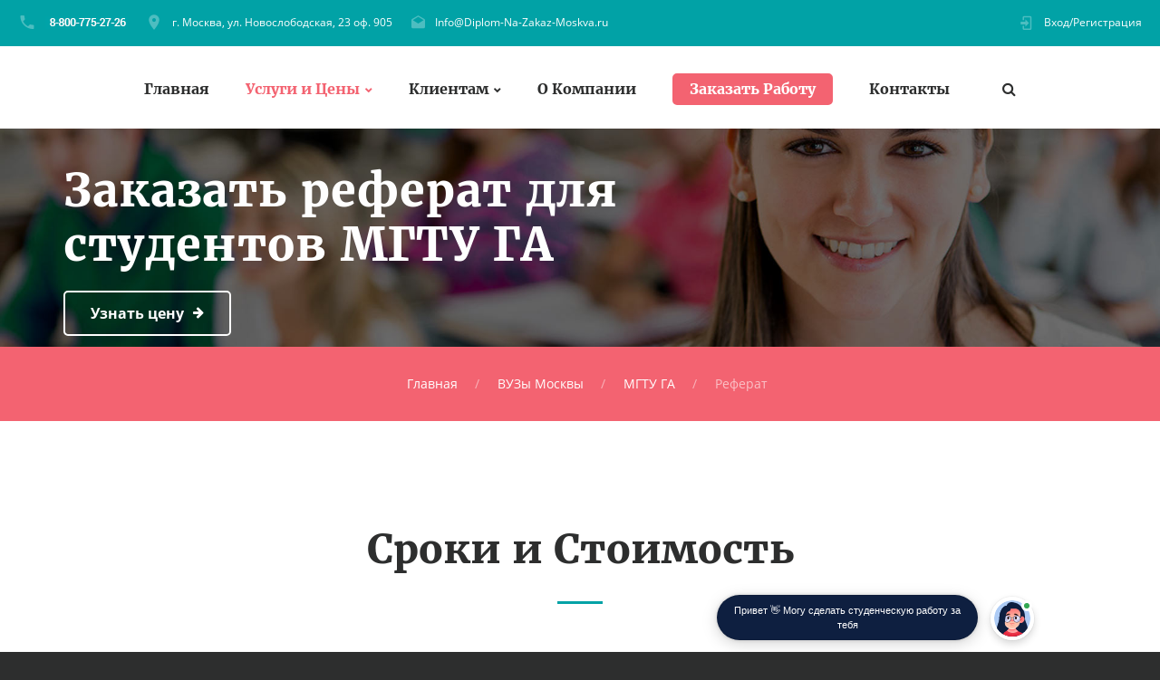

--- FILE ---
content_type: text/html; charset=UTF-8
request_url: https://diplom-na-zakaz-moskva.ru/referat-mgtu-ga-na-zakaz.html
body_size: 47480
content:
<!DOCTYPE html>
<html lang="ru" class="wide wow-animation smoothscroll scrollTo desktop landscape rd-navbar-static-linked">
	<head>
	<meta http-equiv="Content-Type" content="text/html; charset=UTF-8">

    <title>Реферат МГТУ ГА на заказ</title>
    <base href="//diplom-na-zakaz-moskva.ru/" />
    <meta name="format-detection" content="telephone=no">
    <meta name="viewport" content="width=device-width, height=device-height, initial-scale=1.0, maximum-scale=1.0, user-scalable=0">
    <meta http-equiv="X-UA-Compatible" content="IE=Edge">
    <meta name="keywords" content="реферат МГТУ ГА, реферат МГТУ ГА на заказ, заказать реферат МГТУ ГА, купить, цена, стоимость, выполнение, написание">
    <meta name="description" content="У нас Вы можете заказать написание реферата для студентов МГТУ ГА у профессионалов по выгодной цене.">
    <meta property="og:type" content="website" />
    <meta property="og:url" content="https://diplom-na-zakaz-moskva.ru/referat-mgtu-ga-na-zakaz.html" />
    <meta property="og:title" content="Реферат МГТУ ГА на заказ"/>
    <meta property="og:description" content="У нас Вы можете заказать написание реферата для студентов МГТУ ГА у профессионалов по выгодной цене."/>
    <meta property="og:image" content="//diplom-na-zakaz-moskva.ru/images/images-31/referat.jpg"/>
    <link rel="icon" href="//diplom-na-zakaz-moskva.ru/favicon.ico" type="image/x-icon">
    <link rel="stylesheet" type="text/css" href="//diplom-na-zakaz-moskva.ru/css/css.css">
    <link rel="stylesheet" href="//diplom-na-zakaz-moskva.ru/css/style.css">
                        <script type="application/ld+json">
            {
                "@context": "http://schema.org/",
                "@type": "Product",
                "name": "Реферат",
                "url":"https://diplom-na-zakaz-moskva.ru/referat-mgtu-ga-na-zakaz.html",
                "image": "//diplom-na-zakaz-moskva.ru/images/images-31/referat.jpg",
                "description": "У нас Вы можете заказать написание реферата для студентов МГТУ ГА у профессионалов по выгодной цене.",
                "mpn": "",
                "brand":
                {
                    "@type": "Organization",
                    "name": "diplom-na-zakaz-moskva.ru"
                },
                "aggregateRating":
                {
                    "@type": "AggregateRating",
                    "ratingValue": "4.2",
                    "reviewCount": "375"
                },
                "offers":
                { "@type": "Offer",
                    "priceCurrency": "RUB",
                    "price": "999",
                    "availability": "http://schema.org/InStock",
                    "priceValidUntil": "2027-02-03T15:12:48+00:00",
                    "url":"https://diplom-na-zakaz-moskva.ru/referat-mgtu-ga-na-zakaz.html",
                    "seller":
                    {
                        "@type": "Organization",
                        "name": "diplom-na-zakaz-moskva.ru"
                    }
                }
            }
    </script>
        <script src="//api-maps.yandex.ru/2.1/?apikey=5d4ddd70-e472-4150-9cea-a1accc850cfb&load=package.full&lang=ru_RU" type="text/javascript"></script>
  </head>
  <body>
  <!-- Global Site Tag (gtag.js) - Google Analytics -->
<script async src="https://www.googletagmanager.com/gtag/js?id=UA-90253484-10"></script>
<script>
  window.dataLayer = window.dataLayer || [];
  function gtag(){dataLayer.push(arguments)};
  gtag('js', new Date());

  gtag('config', 'UA-90253484-10');
</script>
  <!-- Yandex.Metrika counter -->
<script type="text/javascript" >
    (function (d, w, c) {
        (w[c] = w[c] || []).push(function() {
            try {
                w.yaCounter19032946 = new Ya.Metrika({
                    id:19032946,
                    clickmap:true,
                    trackLinks:true,
                    accurateTrackBounce:true,
                    webvisor:true
                });
            } catch(e) { }
        });

        var n = d.getElementsByTagName("script")[0],
            s = d.createElement("script"),
            f = function () { n.parentNode.insertBefore(s, n); };
        s.type = "text/javascript";
        s.async = true;
        s.src = "https://mc.yandex.ru/metrika/watch.js";

        if (w.opera == "[object Opera]") {
            d.addEventListener("DOMContentLoaded", f, false);
        } else { f(); }
    })(document, window, "yandex_metrika_callbacks");
</script>
<noscript><div><img src="https://mc.yandex.ru/watch/19032946" style="position:absolute; left:-9999px;" alt="" /></div></noscript>
<!-- /Yandex.Metrika counter -->
    <div class="page text-center">

      <header class="page-head header-panel-absolute">

        <div class="rd-navbar-wrap" style="height: 282px;">
          <nav data-md-device-layout="rd-navbar-static" data-lg-device-layout="rd-navbar-static" data-stick-up-offset="210" data-xl-stick-up-offset="85" class="rd-navbar rd-navbar-default rd-navbar-static" data-lg-auto-height="true" data-auto-height="false" data-md-layout="rd-navbar-static" data-lg-layout="rd-navbar-static" data-lg-stick-up="true">
            <div class="rd-navbar-inner">

              <div class="rd-navbar-panel">

                <button data-rd-navbar-toggle=".rd-navbar, .rd-navbar-nav-wrap" class="rd-navbar-toggle"><span></span></button>
                <h4 class="panel-title veil-md">Услуги и Цены</h4>

                <button data-rd-navbar-toggle=".rd-navbar-top-panel" class="rd-navbar-top-panel-toggle veil-md"><span></span></button>
                <div class="rd-navbar-top-panel">
                  <div class="rd-navbar-top-panel-left-part">
                    <ul class="list-unstyled">
                      <li>
                        <div class="unit unit-horizontal unit-middle unit-spacing-xs">
                          <div class="unit-left"><span class="icon mdi mdi-phone text-middle"></span></div>
                          <div class="unit-body"><a id="top_phone" href="callto:#"></a>
                          </div>
                        </div>
                      </li>
                      <li>
                        <div class="unit unit-horizontal unit-middle unit-spacing-xs">
                          <div class="unit-left"><span class="icon mdi mdi-map-marker text-middle"></span></div>
                          <div class="unit-body"><a href="javascript:;" onclick="myScrollTo('google-map');">г. Москва, ул. Новослободская, 23 оф. 905</a></div>
                        </div>
                      </li>
                      <li>
                        <div class="unit unit-horizontal unit-middle unit-spacing-xs">
                          <div class="unit-left"><span class="icon mdi mdi-email-open text-middle"></span></div>
                          <div class="unit-body"><a href="mailto:Info@Diplom-Na-Zakaz-Moskva.ru">Info@Diplom-Na-Zakaz-Moskva.ru</a></div>
                        </div>
                      </li>
                    </ul>
                  </div>
                  <div class="rd-navbar-top-panel-right-part">
                    <div class="rd-navbar-top-panel-left-part">
                      <div class="unit unit-horizontal unit-middle unit-spacing-xs">
                        <div class="unit-left"><span class="icon mdi mdi-login text-middle"></span></div>
                        <div class="unit-body"><a href="javascript:;" onclick="myScrollTo('order_section');">Вход/Регистрация</a></div>
                      </div>
                    </div>
                  </div>
                </div>
              </div>
              <div class="rd-navbar-menu-wrap clearfix">


                <div class="rd-navbar-nav-wrap">
                  <div class="rd-navbar-mobile-scroll">


                    <ul class="rd-navbar-nav">
                      <li><a href="//diplom-na-zakaz-moskva.ru/">Главная</a>
                      </li>
                      <li class="rd-navbar--has-dropdown rd-navbar-submenu active"><a href="//diplom-na-zakaz-moskva.ru/prices/">Услуги и Цены</a>
                      	<ul class="rd-navbar-dropdown">
                          <li><a href="//diplom-na-zakaz-moskva.ru/kursovaya-rabota-na-zakaz-v-moskve.html">Курсовые Работы</a>
                          </li>
                          <li><a href="//diplom-na-zakaz-moskva.ru/diplomnaya-rabota-na-zakaz-v-moskve.html">Дипломные Работы</a>
                          </li>
                          <li><a href="//diplom-na-zakaz-moskva.ru/kontrolnaya-rabota-na-zakaz-v-moskve.html">Контрольные Работы</a>
                          </li>
                          <li><a href="//diplom-na-zakaz-moskva.ru/referat-na-zakaz-v-moskve.html">Рефераты</a>
                          </li>
                          <li><a href="//diplom-na-zakaz-moskva.ru/otchet-po-praktike-na-zakaz-v-moskve.html">Отчеты По Практике</a>
                          </li>
                        </ul>
                      	<span class="rd-navbar-submenu-toggle"></span>
                      </li>
                      <li class="rd-navbar--has-dropdown rd-navbar-submenu"><a href="javascript:;">Клиентам</a>
                      	<ul class="rd-navbar-dropdown">
                          <li><a href="//diplom-na-zakaz-moskva.ru/garantii/">Наши Гарантии</a>
                          </li>
                          <li><a href="//diplom-na-zakaz-moskva.ru/payways/">Способы Оплаты</a>
                          </li>
                          <li><a href="javascript:;" onclick="myScrollTo('faq_section');">Вопросы и Ответы</a>
                          </li>
                          <li><a href="javascript:;" onclick="myScrollTo('response_section');">Отзывы</a>
                          </li>
                          <li><a href="javascript:;" onclick="myScrollTo('how_its_work_section');">Как Мы Работаем</a>
                          </li>
                          <li><a href="//diplom-na-zakaz-moskva.ru/vuz/">ВУЗы Москвы</a>
                     	  </li>
                        </ul>
                      	<span class="rd-navbar-submenu-toggle"></span>
                      </li>
                      <li><a href="//diplom-na-zakaz-moskva.ru/o-kompanii/">О Компании</a>
                      </li>
                      <li style="margin-top: -5px;"><a class="btn btn-primary btn-sm" style="color: #fff;" href="javascript:;" onclick="myScrollTo('order_section');">Заказать Работу</a>
                      </li>
                      <li><a href="//diplom-na-zakaz-moskva.ru/contacts/">Контакты</a>
                      </li>
                    </ul>

                    <div id="rd-navbar-search-mobile" class="rd-navbar-search-mobile">
                      <form action="//diplom-na-zakaz-moskva.ru/search/" method="GET" class="rd-navbar-search-form search-form-icon-right rd-search">
                        <div class="form-group">
                          <label for="rd-navbar-mobile-search-form-input" class="form-label rd-input-label">Найти...</label>
                          <input type="hidden" name="searchid" value="1998295"/>
                          <input id="rd-navbar-mobile-search-form-input" type="text" name="text" autocomplete="off" class="rd-navbar-search-form-input form-control form-control-gray-lightest">
                        </div>
                        <button type="submit" class="icon fa-search rd-navbar-search-button"></button>
                      </form>
                    </div>
                  </div>
                </div>

                <div class="rd-navbar-search" style="top: -10px;"><a data-rd-navbar-toggle=".rd-navbar-search" href="//diplom-na-zakaz-moskva.ru/search/" class="rd-navbar-search-toggle mdi"><span></span></a>
                  <form action="//diplom-na-zakaz-moskva.ru/search/" data-search-live="rd-search-results-live" method="GET" class="rd-navbar-search-form search-form-icon-right rd-search">
                    <div class="form-group">
                      <label for="rd-navbar-search-form-input" class="form-label rd-input-label">Найти</label>
                      <input type="hidden" name="searchid" value="1998295"/>
                      <input id="rd-navbar-search-form-input" type="text" name="text" autocomplete="off" class="rd-navbar-search-form-input form-control form-control-gray-lightest">
                      <div id="rd-search-results-live" class="rd-search-results-live"></div>
                    </div>
                  </form>
                </div>
              </div>
            </div>
          </nav>
        </div>
      </header>

           <main class="page-content" itemscope itemtype="http://schema.org/Service">
                <section>
          <!-- Swiper-->
          <div data-height="19%" data-loop="false" data-dragable="false"  data-slide-effect="true" class="swiper-container swiper-slider swiper-container-horizontal swiper-container-true" >
            <div class="swiper-wrapper" style="transform: translate3d(0px, 0px, 0px);">
              <div data-slide-bg="//diplom-na-zakaz-moskva.ru/images/images-31/header-student.jpg" style="background-position: 80% center; background-image: url(&quot;//diplom-na-zakaz-moskva.ru/images/images-31/header-student.jpg&quot;); background-size: cover; width: 1349px;" class="swiper-slide swiper-slide-active">
                <div class="swiper-slide-caption">
                  <div class="container">
                    <div class="range range-xs-center range-lg-left">
                      <div class="cell-md-9 text-md-left cell-xs-10">
                        <div data-caption-animate="fadeInUp" data-caption-delay="100" class="fadeInUp animated">
                          <meta itemprop="serviceType" content="Помощь студентам Москвы" />
                          <meta itemprop="image" content="//diplom-na-zakaz-moskva.ru/images/images-31/kursovaya.jpg" />
                          <h1 class="text-bold" itemprop="name">Заказать реферат для студентов МГТУ ГА</h1>
                        </div>
                        <div data-caption-animate="fadeInUp" data-caption-delay="400" class="offset-top-20 offset-xl-top-40 fadeInUp animated">
                          
                            
                        <a href="javascript:void();" onclick="myScrollTo('order_section');" class="btn btn-icon btn-icon-right btn-default"><span class="icon fa-arrow-right"></span><span>Узнать цену</span></a>
                        </div>
                      </div>
                    </div>
                  </div>
                </div>
              </div>
            </div>
          </div>
        </section>
                <section class="breadcrumb-classic context-dark">
        <div class="shell section-30 section-sm-top-30 section-sm-bottom-30">
          
          <div class="offset-sm-top-0">
            <ul class="list-inline list-inline-lg list-inline-dashed p">
              <li><a href="//diplom-na-zakaz-moskva.ru/">Главная</a></li>
                            <li><a href="//diplom-na-zakaz-moskva.ru/vuz/">ВУЗы Москвы</a></li>
              <li><a href="//diplom-na-zakaz-moskva.ru/vuz/mgtu-ga-moskva/">МГТУ ГА</a></li>
                                           	<li>Реферат</li>
                           </ul>
          </div>
        </div>
       </section>
                <section class="offset-top-70 offset-md-top-114" itemprop="offers" itemscope itemtype="http://schema.org/Offer">
          <div class="shell">
            <h2 class="text-bold">Сроки и Стоимость</h2>
            <hr class="divider bg-madison">
            <div class="range range-xs-center range-md-left offset-top-65 counters">
              <div class="cell-sm-6 cell-md-6">
                <!-- Counter type 1-->
                <div class="counter-type-1"><span class="icon icon-lg icon-outlined text-madison mdi mdi-clock-fast"></span>
                  <div class="h3 text-bold text-primary offset-top-15"><span>от 1-го дня</span></div>
                  <hr class="divider bg-gray-light divider-sm"/>
                  <div class="offset-top-10">
                    <h6 class="text-black font-accent">Срок Выполнения</h6>
                    <meta itemprop="name" content="Реферат" />
                    <meta itemprop="price" content="999" />
                    <meta itemprop="priceCurrency" content="RUB" />
                  </div>
                </div>
              </div>
              <div class="cell-sm-6 cell-md-6 offset-top-65 offset-sm-top-0">
                <!-- Counter type 1-->
                <div class="counter-type-1"><span class="icon icon-lg icon-outlined text-madison mdi fa-rub"></span>
                  <div class="h3 text-bold text-primary offset-top-15"><span>от&nbsp;</span><span data-speed="1250" data-from="1998" data-to="999" class="counter"></span><span>&nbsp;руб</span></div>
                  <hr class="divider bg-gray-light divider-sm"/>
                  <div class="offset-top-10">
                    <h6 class="text-black font-accent">Примерная Стоимость</h6>
                  </div>
                </div>
              </div>
            </div>
          </div>
          <div class="offset-top-70"></div>
        </section>
                <section class="bg-madison section-70 section-md-114 text-center" id="order_section">
          <div class="shell">
            <h2 class="text-bold text-white">Оценка Стоимости Реферата</h2>
            <hr class="divider bg-white">
            <div class="offset-top-35 offset-md-top-60 text-light">Оставьте заявку и мы ответим вам через 15 минут!</div>
			<!--noindex-->
                  
              <link rel="preconnect" href="https://fonts.gstatic.com">
              <link href="https://fonts.googleapis.com/css2?family=Manrope:wght@500&display=swap" rel="stylesheet">
              <div class="transformer-form " style="color: #2C3F57;display: flex;align-items: center;flex-direction: column;border: 1px solid #DCE0E7;border-radius: 10px;box-sizing: border-box;font-family: 'Manrope', sans-serif;">
                  
                      <script type="text/javascript">function setCursorPosition(e,t){if(t.focus(),t.setSelectionRange)t.setSelectionRange(e,e);else if(t.createTextRange){var n=t.createTextRange();n.collapse(!0),n.moveEnd("character",e),n.moveStart("character",e),n.select()}}function mask(e){1===this.value.length&&(this.value="+7"+this.value);var t=this.placeholder,n=0,a=t.replace(/\D/g,""),s=this.value.replace(/\D/g,"");a.length>=s.length&&(s=a),t=t.replace(/[_\d]/g,function(e){return s.charAt(n++)||"_"}),this.value=t,(n=t.lastIndexOf(s.substr(-1)))<t.length&&t!=this.placeholder?n++:n=t.indexOf("_"),setCursorPosition(n,this)}window.addEventListener("DOMContentLoaded",function(){var form = document.getElementById("f76e312").querySelector("#Phone").addEventListener("input",mask,!1);});function hwValidatef76e312(r){var e = !0;["WorkType", "Topic", "Email", "Phone", "pp-checkbox"].forEach((r) => {var inputs = document.getElementById("f76e312").elements;var o = inputs[r];if (!o.value || "" === o.value || !o.validity.valid) return o.classList.add("transformer-form-input-error"), void (e = !1);if ("WorkType" === r && document.querySelector("option[disabled].work-type-option").value === o.value) return o.classList.add("transformer-form-input-error"), void (e = !1);o.classList.remove("transformer-form-input-error");}),e && r.submit();}function checkOnResizef76e312(){var formContainer = document.getElementById("f76e312").parentElement;var width = formContainer.offsetWidth;if (width < 592 && !formContainer.classList.contains("modified-paddings")){formContainer.classList.add("modified-paddings");}else{if(width >= 592){formContainer.classList.remove("modified-paddings");}}};document.getElementsByTagName("BODY")[0].onresize = checkOnResizef76e312;document.getElementsByTagName("BODY")[0].onload = checkOnResizef76e312;var availableExtentions = ["doc","docx","pdf","png","jpg","jpeg","xls","xlsx","zip","rar","7z","pptx","ppt","pptm"];function uploadFilef76e312(e){var form = document.getElementById("f76e312");if(0 !== e.files.length){var r = form.getElementsByClassName("file-uploader-label")[0],s = e.files[0].name.split(".").pop();-1 !== availableExtentions.indexOf(s)?e.files[0].size/1024/1024>10?r.classList.add("transformer-form-input-error"):((form.getElementsByClassName("file-uploader-text")[0].innerHTML = e.files[0].name),r.classList.add("file-uploaded"),r.classList.remove("transformer-form-input-error")):r.classList.add("transformer-form-input-error");}}function removeFilef76e312(e,r){var form = document.getElementById("f76e312");r.preventDefault(),e.parentElement.classList.contains("file-uploaded")&&((form.getElementsByClassName("file-input")[0].value = null),(form.getElementsByClassName("file-uploader-text")[0].innerHTML = "Добавьте файл"),e.parentElement.classList.remove("file-uploaded"));}</script><style type="text/css">.someinputs{display:none}.transformer-form{padding:34px 60px 40px 60px;color:#2c3f57;background-color: white;min-width:300px;display:flex;align-items:center;flex-direction:column;border:1px solid #dce0e7;border-radius:10px;box-sizing:border-box}.transformer-form-title{font-size:24px;font-weight:700;margin-bottom:20px;line-height:30px;text-align:center;letter-spacing:.65px}.transformer-form-description{position:relative;display:flex;align-items:center;margin-bottom:30px;font-size:12px;letter-spacing:-.21px}.transformer-form-description::after{display:inline-block;position:absolute;left:0;top:5px;width:20px;height:20px}.transformer-form-form{display:flex;flex-direction:column;align-items:center;margin-bottom:0}.transformer-form-description::before{content:"";display:inline-block;min-height:40px;min-width:40px;box-shadow:0 2px 5px rgba(0,0,0,.15);border-radius:100%;margin-right:10px;background:url("data:image/svg+xml,%3Csvg xmlns='http://www.w3.org/2000/svg' width='19.511' height='18.001' viewBox='0 0 19.511 18.001'%3E%3Cg transform='translate(-258.25 -1591.25)'%3E%3Cg transform='translate(259 1592)'%3E%3Cpath d='M0,6.2A3.1,3.1,0,0,0,3.1,3.1,3.1,3.1,0,0,0,0,0' transform='translate(13.085 1.005)' fill='none' stroke='%232c3f57' stroke-linecap='round' stroke-linejoin='round' stroke-miterlimit='10' stroke-width='1.5'/%3E%3Cpath d='M0,0A10.241,10.241,0,0,1,1.519.219,2.5,2.5,0,0,1,3.347,1.265a1.474,1.474,0,0,1,0,1.264A2.521,2.521,0,0,1,1.519,3.579' transform='translate(14.51 10.568)' fill='none' stroke='%232c3f57' stroke-linecap='round' stroke-linejoin='round' stroke-miterlimit='10' stroke-width='1.5'/%3E%3Cpath d='M6.428,0C9.9,0,12.857.525,12.857,2.623S9.914,5.266,6.428,5.266C2.961,5.266,0,4.741,0,2.642S2.942,0,6.428,0Z' transform='translate(0 11.235)' fill='none' stroke='%232c3f57' stroke-linecap='round' stroke-linejoin='round' stroke-miterlimit='10' stroke-width='1.5'/%3E%3Cpath d='M4.119,8.24a4.12,4.12,0,1,1,4.12-4.12A4.1,4.1,0,0,1,4.119,8.24Z' transform='translate(2.309 0)' fill='none' stroke='%232c3f57' stroke-linecap='round' stroke-linejoin='round' stroke-miterlimit='10' stroke-width='1.5'/%3E%3C/g%3E%3C/g%3E%3C/svg%3E%0A") center no-repeat}.transformer-form-inputs-container{display:flex;flex-wrap:wrap;justify-content:space-between;margin:0 -15px}.transformer-form-input{width:44%;box-sizing: border-box;border:1px solid #dce0e7;border-radius:5px;max-height:40px;outline:0;padding:10px 15px;-webkit-appearance:none;font-size:14px;flex-grow:1;cursor:pointer;margin:0 15px 30px 15px;background-color:#fff}#WorkType{appearance:none;background: url("data:image/svg+xml,%3Csvg xmlns='http://www.w3.org/2000/svg' width='20' height='20' viewBox='0 0 20 20'%3E%3Cg id='Сгруппировать_7' data-name='Сгруппировать 7' transform='translate(-260 -10)'%3E%3Cg id='down-arrow' transform='translate(-115 -150)'%3E%3Cpath id='Контур_1' data-name='Контур 1' d='M1730,165l5,5,5-5' transform='translate(-1350 2.5)' fill='none' stroke='%232c3f57' stroke-linecap='round' stroke-linejoin='round' stroke-width='1.5'/%3E%3Crect id='Прямоугольник_4' data-name='Прямоугольник 4' width='20' height='20' transform='translate(375 160)' fill='none'/%3E%3C/g%3E%3C/g%3E%3C/svg%3E%0A") no-repeat;background-position:calc(100% - 10px);}.transformer-form-input[type=number]::-webkit-inner-spin-button,.transformer-form-input[type=number]::-webkit-outer-spin-button{opacity:1}.transformer-form-input:focus{border-color:#0f61fe}.transformer-form-input-error{border-color:#fe0000;background:url("data:image/svg+xml,%3Csvg xmlns='http://www.w3.org/2000/svg' width='15.997' height='14.5' viewBox='0 0 15.997 14.5'%3E%3Cg transform='translate(-367 -222.5)'%3E%3Cpath d='M7.46,3.193a2.273,2.273,0,0,1,3.937,0l5.733,10.019a2.241,2.241,0,0,1-1.968,3.345H3.695a2.241,2.241,0,0,1-1.968-3.345l2-3.5Z' transform='translate(365.571 220.443)' fill='%23fe0000'/%3E%3Ccircle cx='0.8' cy='0.8' r='0.8' transform='translate(374.2 232)' fill='%23fff'/%3E%3Crect width='1.5' height='4' rx='0.75' transform='translate(374.25 227)' fill='%23fff'/%3E%3C/g%3E%3C/svg%3E") no-repeat;background-position:calc(100% - 10px) center}#Requirements,.file-uploader-label{max-width:unset}.file-uploader-label{color:#778698;position:relative;width:100%;background-color:#fafafd}.file-uploader-decorator{text-align:center;color:#fff;position:absolute;right:10px;top:10px;height:20px;width:20px;background-color:#0f61fe;border-radius:100%;font-size:18px;line-height:1}.file-uploader-label.file-uploaded .file-uploader-decorator{font-weight:700;text-align:center;color:#2c3f57;right:10px;top:10px;height:20px;width:20px;background-color:#fafafd;border-radius:100%;border:1px solid #dce0e7;transform:rotate(45deg)}.file-uploaded{background-color:#fff}.file-uploader-label.transformer-form-input-error::before{content:"Доступные форматы: doc, docx, pdf, png, jpg, jpeg, xls, xlsx, zip, rar, 7z, pptx, ppt, pptm. Размер файла: не более 10 МБ.";position:absolute;top:-43px;left:0;max-height:40px;width:calc(100% - 25px);background-color:#fe0000;font-size:11px;color:#fff;border-radius:5px;padding:12px 10px 13px 15px;text-align:center}.file-uploader-label.transformer-form-input-error::after{content:"";position:absolute;top:-6px;left:50%;border:5px solid transparent;border-top:5px solid #fe0000}.pp-checkbox-container{display:flex;font-size:11px;align-items:center}#Requirements::placeholder{line-height:1.5;letter-spacing:-.28px;font-size:14px;font-family:Manrope,sans-serif}#pp-checkbox-f76e312{position:absolute;z-index:-1;opacity:0}#pp-checkbox-f76e312+label{user-select:none;position:relative;display:flex;align-items:center}#pp-checkbox-f76e312+label a{margin-left:3px;color:#0f61fe;text-decoration:none;letter-spacing:-.3px}#pp-checkbox-f76e312+label::before{content:"";display:inline-block;width:20px;height:20px;border:1px solid #dce0e7;border-radius:5px;margin-right:9px}#pp-checkbox-f76e312.transformer-form-input-error+label::before{border-color:#fe0000}#pp-checkbox-f76e312:checked+label::after{content:"";position:absolute;border-left:1px solid #2c3f57;border-bottom:1px solid #2c3f57;left:6px;top:6px;height:5px;width:11px;transform:rotate(-45deg)}.submit-button{color:#fff;font-weight:700;background-color:#e60000;max-height:unset;height:50px;width:290px;margin-top:30px;margin-bottom:0;margin-left:0;margin-right:0;letter-spacing:-.2px}.submit-button:hover{background-color:#fe0000}.transformer-form.modified-paddings{padding:34px 40px 40px 40px}.modified-paddings .transformer-form-input:not(.submit-button){margin-bottom:25px;width:100%}</style>
                  
                  <div class="transformer-form-title">Помощь в написании учебных работ</div>
                  <form id="f76e312" class="transformer-form-form" target="_blank" method="POST" enctype="multipart/form-data" action="https://www.homework.ru/order/form-partner/">
                      <input type="hidden" name="PartnerId" value="11150"/>
                      <div class="someinputs"><input name="MyName" id="MyName" type="text" autocomplete="off" placeholder="Имя" value=""><label for="MyName">Имя</label></div>
                      <div class="transformer-form-description">2500+ квалифицированных специалистов готовы вам помочь</div>
                      <div class="transformer-form-inputs-container">
                          <select class="transformer-form-input" name="WorkType" id="WorkType" required>
                              <option class="work-type-option" disabled selected>Выберите тип работы</option>
                              <option class="work-type-option" value="29">Часть диплома</option>
                              <option class="work-type-option" value="13">Дипломная работа</option>
                              <option class="work-type-option" value="11">Курсовая работа</option>
                              <option class="work-type-option" value="9">Контрольная работа</option>
                              <option class="work-type-option" value="54">Решение задач</option>
                              <option class="work-type-option" value="6">Реферат</option>
                              <option class="work-type-option" value="1">Научно - исследовательская работа</option>
                              <option class="work-type-option" value="12">Отчет по практике</option>
                              <option class="work-type-option" value="10">Ответы на билеты</option>
                              <option class="work-type-option" value="47">Тест/экзамен online</option>
                              <option class="work-type-option" value="3">Монография</option>
                              <option class="work-type-option" value="7">Эссе</option>
                              <option class="work-type-option" value="8">Доклад</option>
                              <option class="work-type-option" value="15">Компьютерный набор текста</option>
                              <option class="work-type-option" value="18">Компьютерный чертеж</option>
                              <option class="work-type-option" value="21">Рецензия</option>
                              <option class="work-type-option" value="22">Перевод</option>
                              <option class="work-type-option" value="23">Репетитор</option>
                              <option class="work-type-option" value="25">Бизнес-план</option>
                              <option class="work-type-option" value="26">Конспекты</option>
                              <option class="work-type-option" value="30">Проверка качества</option>
                              <option class="work-type-option" value="32">Единоразовая консультация</option>
                              <option class="work-type-option" value="34">Аспирантский реферат</option>
                              <option class="work-type-option" value="4">Магистерская работа</option>
                              <option class="work-type-option" value="5">Научная статья</option>
                              <option class="work-type-option" value="14">Научный труд</option>
                              <option class="work-type-option" value="16">Техническая редакция текста</option>
                              <option class="work-type-option" value="17">Чертеж от руки</option>
                              <option class="work-type-option" value="19">Диаграммы, таблицы</option>
                              <option class="work-type-option" value="20">Презентация к защите</option>
                              <option class="work-type-option" value="27">Тезисный план</option>
                              <option class="work-type-option" value="28">Речь к диплому</option>
                              <option class="work-type-option" value="40">Доработка заказа клиента</option>
                              <option class="work-type-option" value="42">Отзыв на диплом</option>
                              <option class="work-type-option" value="45">Публикация статьи в ВАК</option>
                              <option class="work-type-option" value="51">Публикация статьи в Scopus</option>
                              <option class="work-type-option" value="50">Дипломная работа MBA</option>
                              <option class="work-type-option" value="46">Повышение оригинальности</option>
                              <option class="work-type-option" value="53">Копирайтинг</option>
                              <option class="work-type-option" value="55">Другое</option>
                          </select>
                          <input placeholder="Тема работы" type="text" name="Topic" id="Topic" required class="transformer-form-input">
                          
                              <input placeholder="Электронная почта" type="email" name="Email" id="Email" pattern="[A-Za-z0-9._%+-]+@[A-Za-z0-9.-]+\.[A-Za-z]{2,4}$" required class="transformer-form-input">
                              <input placeholder="+7 (___) ___-__-__" type="tel" name="Phone" id="Phone" pattern="\+7\s?[\(]{0,1}9[0-9]{2}[\)]{0,1}\s?\d{3}[-]{0,1}\d{2}[-]{0,1}\d{2}" required class="transformer-form-input">
                          
                          <input placeholder="Предмет" type="text" name="Subject" Id="Subject" class="transformer-form-input">
                          <input placeholder="Количество страниц" type="number" name="PagesCount" Id="PagesCount" class="transformer-form-input">
                          <label for="File-f76e312" class="transformer-form-input file-uploader-label">
                              <span class="file-uploader-text">Добавьте файл</span>
                              <span class="file-uploader-decorator" onclick='removeFilef76e312(this, event)'>+</span>
                          </label>
                          <input id="File-f76e312" placeholder="Добавьте файл" type="file" name="File" class="file-input" style="width:100%;display:none;" onchange='uploadFilef76e312(this)' accept="application/vnd.openxmlformats-officedocument.spreadsheetml.sheet,application/vnd.openxmlformats-officedocument.presentationml.presentation,application/vnd.openxmlformats-officedocument.wordprocessingml.document,application/vnd.ms-powerpoint,application/msword,application/vnd.ms-excel,application/pdf,image/png,image/jpeg">
                          <textarea id="Requirements" placeholder="Укажите требования к оформлению/оригинальности, и любую другую важную для выполнения информацию" type="text" name="Requirements" class="transformer-form-input" style="width:100%;min-height:100px;resize:none;"></textarea>
                      </div>
                      <div class="transformer-form-submit-container">
                          <div class="pp-checkbox-container">
                              <input checked="checked" type="checkbox" name="pp-checkbox" id="pp-checkbox-f76e312" required>
                              <label for="pp-checkbox-f76e312">Принимаю<a href="http://www.homeworkpro.ru/about/privacy-policy/?PartnerId=11150" rel="nofollow" target="_blank">Политику конфиденциальности</a></label></div>
                          <input type="button" value="Узнать стоимость" name="SubmitButton" class="transformer-form-input submit-button" onclick="hwValidatef76e312(this.closest('form.transformer-form-form'))">
                      </div>
                  </form>
              </div>
			<!--/noindex-->
			</div>
		</section>

                <section class="text-center">
          <div class="shell">
            <div class="range range-xs-center range-sm-left offset-top-0">
              <div class="cell-xs-10 cell-sm-7 section-image-aside section-image-aside-right">
                <div style="background-image: url(//diplom-na-zakaz-moskva.ru/images/images-31/happy-students.jpg)" class="section-image-aside-img veil reveal-sm-block"></div>
                <div class="section-image-aside-body section-70 section-md-114 inset-md-right-70 inset-lg-right-110">
                  <h2 class="text-bold">Почему 75% клиентов обращаются к нам снова?</h2>
                  <hr class="divider bg-madison">
                  <div class="offset-top-35 offset-md-top-60">Высокий результат наших трудов достигается не только мастерством авторов, но и особым подходом к выполнению работ.</div>
                  <div class="text-center text-xs-left">
                    <div class="range range-xs-center range-md-left offset-top-65 counters">
                      <div class="cell-xs-6">
                        <!-- Counter type 1-->
                        <div class="unit unit-xs-horizontal unit-responsive-md counter-type-2">
                          <div class="unit-left"><span class="icon icon-md text-madison mdi mdi-account-multiple-outline"></span></div>
                          <div class="unit-body">
                            <div class="h3 text-bold text-primary offset-top-5"><span data-step="500" data-from="0" data-to="392318" class="counter"></span></div>
                            <div class="offset-top-3">
                              <h6 class="text-black font-accent">Счастливых студентов</h6>
                            </div>
                          </div>
                        </div>

                      </div>
                      <div class="cell-xs-6 offset-top-65 offset-xs-top-0">
                        <!-- Counter type 1-->
                        <div class="unit unit-xs-horizontal unit-responsive-md counter-type-2">
                          <div class="unit-left"><span class="icon icon-md text-madison mdi mdi-school"></span></div>
                          <div class="unit-body">
                            <div class="h3 text-bold text-primary"><span data-speed="1250" data-from="0" data-to="2533" class="counter"></span></div>
                            <div class="offset-top-3">
                              <h6 class="text-black font-accent">Ответственных исполнителей</h6>
                            </div>
                          </div>
                        </div>
                      </div>
                      <div class="cell-xs-6 offset-top-65">
                        <!-- Counter type 1-->
                        <div class="unit unit-xs-horizontal unit-responsive-md counter-type-2">
                          <div class="unit-left"><span class="icon icon-md text-madison mdi fa-thumbs-o-up"></span></div>
                          <div class="unit-body">
                            <div class="h3 text-bold text-primary offset-top-5"><span data-step="1500" data-from="0" data-to="4" class="counter"></span><span>,</span><span data-step="1500" data-from="0" data-to="79" class="counter"></span></div>
                            <div class="offset-top-3">
                              <h6 class="text-black font-accent">Выставленная оценка всреднем</h6>
                            </div>
                          </div>
                        </div>
                      </div>
                      <div class="cell-xs-6 offset-top-65">
                        <!-- Counter type 1-->
                        <div class="unit unit-xs-horizontal unit-responsive-md counter-type-2">
                          <div class="unit-left"><span class="icon icon-md text-madison mdi fa-pencil"></span></div>
                          <div class="unit-body">
                            <div class="h3 text-bold text-primary"><span data-speed="1300" data-from="0" data-to="90" class="counter"></span><span>%</span></div>
                            <div class="offset-top-3">
                              <h6 class="text-black font-accent">Оценка антиплагиата</h6>
                            </div>
                          </div>
                        </div>
                      </div>
                    </div>
                  </div>
                  <div class="&quot;offset-top-40">&nbsp;</div>
<p><a class="btn btn-primary" onclick="myScrollTo('order_section');" href="javascript:void();">Отлично, приступаем!</a></p>
                </div>
              </div>
            </div>
          </div>
        </section>
                <section class="bg-catskill">
          <div class="shell section-70 section-md-114">
            <h2 class="text-bold">Мы работаем для Вас ежедневно с 9 до 22 часов</h2>
            <hr class="divider bg-madison">
            <div class="offset-top-35 offset-md-top-60 text-light"><img class="promoimg" src="//diplom-na-zakaz-moskva.ru/images/phone.png"></div>
			</div>
			<div class="offset-top-70"></div>
		</section>
                <section class="offset-top-70 offset-md-top-114" id="how_its_work_section">
          <!--noindex-->
          <div class="shell">
            <h2 class="text-bold">Получить качественную работу просто</h2>
            <hr class="divider bg-madison">
            <div class="range range-xs-center range-md-left offset-top-65 counters">
              <div class="cell-sm-6 cell-md-3">
                <!-- Counter type 1-->
                <div class="counter-type-1"><span class="icon icon-lg icon-outlined text-madison mdi fa-pencil-square-o"></span>
                  <div class="h3 text-bold text-primary offset-top-15"></div>
                  <hr class="divider bg-gray-light divider-sm"/>
                  <div class="offset-top-10">
                    <h6 class="text-black font-accent">Оформляете заказ</h6>
                    <p>Отправить нам заявку вы можете на нашем сайте или сообщив необходимые данные нашему оператору по телефону. После получения заявки Вам перезвонит и станет сопровождать работу Ваш личный менеджер</p>
                  </div>
                </div>
              </div>
              <div class="cell-sm-6 cell-md-3 offset-top-65 offset-sm-top-0">
                <!-- Counter type 1-->
                <div class="counter-type-1"><span class="icon icon-lg icon-outlined text-madison mdi fa-money"></span>
                  <div class="h3 text-bold text-primary offset-top-15"></div>
                  <hr class="divider bg-gray-light divider-sm"/>
                  <div class="offset-top-10">
                    <h6 class="text-black font-accent">Вносите предоплату</h6>
                    <p>Для отправки вашего заказа в работу, необходимо предоплатить заказ. Данные для оплаты вы найдете в личном кабинете после создания заказа</p>
                  </div>
                </div>
              </div>
              <div class="cell-sm-6 cell-md-3 offset-top-65 offset-md-top-0">
                <!-- Counter type 1-->
                <div class="counter-type-1"><span class="icon icon-lg icon-outlined text-madison mdi fa-graduation-cap"></span>
                  <div class="h3 text-bold text-primary offset-top-15"></div>
                  <hr class="divider bg-gray-light divider-sm"/>
                  <div class="offset-top-10">
                    <h6 class="text-black font-accent">Специалист работает над заказом</h6>
                    <p>Во время всего срока выполнения работы можно следить за процессом её разработки в своём аккаунте на сайте или получать информацию позвонив своему менеджеру</p>
                  </div>
                </div>
              </div>
              <div class="cell-sm-6 cell-md-3 offset-top-65 offset-md-top-0">
                <!-- Counter type 1-->
                <div class="counter-type-1"><span class="icon icon-lg icon-outlined text-madison mdi fa-download"></span>
                  <div class="h3 text-bold text-primary offset-top-15"></div>
                  <hr class="divider bg-gray-light divider-sm"/>
                  <div class="offset-top-10">
                    <h6 class="text-black font-accent">Получаете свой заказ</h6>
                    <p>В конце работы над заказом, Вам будет послано уведомление о завершении разработки, а также напоминание внести доплату. После этого, у Вас появится возможность получить и сдать материал куратору для контроля</p>
                  </div>
                </div>
              </div>
            </div>
          </div>
          <div class="&quot;offset-top-40">&nbsp;</div>
<p><a class="btn btn-primary" onclick="myScrollTo('order_section');" href="javascript:void();">Оформить заявку</a></p>
          <div class="offset-top-70"></div>
          <!--/noindex-->
        </section>
                <section class="context-dark position-relative">
          <!-- RD Parallax-->
          <div data-on="false" data-md-on="true" class="rd-parallax" id="response_section">
            <div data-speed="0.2" data-type="media" data-url="//diplom-na-zakaz-moskva.ru/images/images-31/response-bg.jpg" class="rd-parallax-layer"></div>
            <div data-speed="0.05" data-type="html" class="rd-parallax-layer">
              <div class="shell section-70 section-xl-100 section-xl-bottom-114">
                <div data-items="1" data-sm-items="2" data-nav="true" data-dots="true" data-margin="30" data-loop="true" data-nav-class="[&quot;owl-prev fa-angle-left&quot;, &quot;owl-next fa-angle-right&quot;]" class="owl-carousel owl-carousel-default veil-xl-owl-dots veil-owl-nav reveal-xl-owl-nav">
                                    <div>
                    <div class="quote-classic-boxed text-left">
                      <div class="quote-body">
                        <q>Помогли, спасли, выручили! Думала уже все, забирать документы, но решила еще одну попытку сделать, заказала здесь курсовую работу, за который нигде больше не брались - и, О чудо! Выполнили быстро и, главное, все правильно. Спасибо, Вам. Вы - лучшие.</q>
                        <div class="offset-top-30 text-left">
                          <div class="unit unit-horizontal">
                            <div class="unit-left"><img src="//diplom-na-zakaz-moskva.ru/images/images-31/responses/72.jpg" width="80" height="80" alt="" class="img-responsive reveal-inline-block img-circle"></div>
                            <div class="unit-body">
                              <cite class="font-accent">Танюша Ш.</cite>
                              <div class="offset-top-5">
                                <p class="text-dark text-italic">Курсовая по Мировой экономике, МГЭУ<br>25 января 2026 г.</p>
                              </div>
                            </div>
                          </div>
                        </div>
                      </div>
                    </div>
                  </div>
                                    <div>
                    <div class="quote-classic-boxed text-left">
                      <div class="quote-body">
                        <q>Работу сделали максимально быстро. Учли все требования и пожелания, так же неоднократно поддерживали со мной связь, корректируя некоторые изменения. Работу защитила на отлично. Большое спасибо за помощь, работать с вами было очень приятно.</q>
                        <div class="offset-top-30 text-left">
                          <div class="unit unit-horizontal">
                            <div class="unit-left"><img src="//diplom-na-zakaz-moskva.ru/images/images-31/responses/76.jpg" width="80" height="80" alt="" class="img-responsive reveal-inline-block img-circle"></div>
                            <div class="unit-body">
                              <cite class="font-accent">Екатерина М.</cite>
                              <div class="offset-top-5">
                                <p class="text-dark text-italic">Курсовая по Внешнеэкономической деятельности, ВШЭ<br>24 января 2026 г.</p>
                              </div>
                            </div>
                          </div>
                        </div>
                      </div>
                    </div>
                  </div>
                                    <div>
                    <div class="quote-classic-boxed text-left">
                      <div class="quote-body">
                        <q>Работу защитил на отлично. Никаких претензий к качеству не было, способны работать в экстремальных условиях и в короткие сроки. Спасибо :)</q>
                        <div class="offset-top-30 text-left">
                          <div class="unit unit-horizontal">
                            <div class="unit-left"><img src="//diplom-na-zakaz-moskva.ru/images/images-31/responses/74.jpg" width="80" height="80" alt="" class="img-responsive reveal-inline-block img-circle"></div>
                            <div class="unit-body">
                              <cite class="font-accent">Виталий Г.</cite>
                              <div class="offset-top-5">
                                <p class="text-dark text-italic">Магистерская диссертация, МГУ<br>16 января 2026 г.</p>
                              </div>
                            </div>
                          </div>
                        </div>
                      </div>
                    </div>
                  </div>
                                    <div>
                    <div class="quote-classic-boxed text-left">
                      <div class="quote-body">
                        <q>Работу сделали быстро и качественно. Большое спасибо. Осталось только подождать зачета контрольной работы. За скорость плюс сто к карме:)</q>
                        <div class="offset-top-30 text-left">
                          <div class="unit unit-horizontal">
                            <div class="unit-left"><img src="//diplom-na-zakaz-moskva.ru/images/images-31/responses/75.jpg" width="80" height="80" alt="" class="img-responsive reveal-inline-block img-circle"></div>
                            <div class="unit-body">
                              <cite class="font-accent">Жозефина С.</cite>
                              <div class="offset-top-5">
                                <p class="text-dark text-italic">Контрольная по Психологии менеджмента, РУДН<br>11 января 2026 г.</p>
                              </div>
                            </div>
                          </div>
                        </div>
                      </div>
                    </div>
                  </div>
                                    <div>
                    <div class="quote-classic-boxed text-left">
                      <div class="quote-body">
                        <q>Заказал у ребят дипломный проект, и спокойно работаю на основной работе по будущей специальности. Не хочется из-за какой-то формальности терять высокооплачиваемую работу. Времени совсем нет возиться с этими бумажками, которые все равно потом никому не нужны будут. Со мной постоянно связываются, уточняют, держат в курсе. Вообщем, я спокоен.</q>
                        <div class="offset-top-30 text-left">
                          <div class="unit unit-horizontal">
                            <div class="unit-left"><img src="//diplom-na-zakaz-moskva.ru/images/images-31/responses/73.jpg" width="80" height="80" alt="" class="img-responsive reveal-inline-block img-circle"></div>
                            <div class="unit-body">
                              <cite class="font-accent">Игорь П.</cite>
                              <div class="offset-top-5">
                                <p class="text-dark text-italic">Дипломная по Финансам и кредиту, ИМЭИ<br>10 января 2026 г.</p>
                              </div>
                            </div>
                          </div>
                        </div>
                      </div>
                    </div>
                  </div>
                                    <div>
                    <div class="quote-classic-boxed text-left">
                      <div class="quote-body">
                        <q>Большое спасибо Московскому студенту, взялись за сложную дипломную работу, выполнили быстро, в сроки. В работе было пару недочётов, но проблему решили быстро. Всем доволен, не потрачено ни капли нервов.</q>
                        <div class="offset-top-30 text-left">
                          <div class="unit unit-horizontal">
                            <div class="unit-left"><img src="//diplom-na-zakaz-moskva.ru/images/images-31/responses/77.jpg" width="80" height="80" alt="" class="img-responsive reveal-inline-block img-circle"></div>
                            <div class="unit-body">
                              <cite class="font-accent">Никита А.</cite>
                              <div class="offset-top-5">
                                <p class="text-dark text-italic">Дипломная работа по Востоковедению, МГИМО<br>10 января 2026 г.</p>
                              </div>
                            </div>
                          </div>
                        </div>
                      </div>
                    </div>
                  </div>
                  

                </div>
              </div>
            </div>
          </div>
        </section>
               <section class="section-70 section-md-114">
          <div class="shell">
            <div class="range range-xs-center range-sm-left">
              <div class="cell-sm-8 text-sm-left" itemprop="description">
                <h2 class="text-bold">Написание рефератов на заказ для студентов МГТУ ГА: качественно и быстро</h2>
                <hr class="divider bg-madison hr-sm-left-0">

                <h6>Реферат на заказ для студентов МГТУ ГА</h6>  
<p>Многие студенты согласны с тем, что написание реферата является одной из самых сложных задач в учебе. Этот вид работы требует высокой степени уникальности и точности информации по заданной теме. Что делать, если вам нужно получить зачет, а времени на написание реферата катастрофически не хватает? В таком случае вы можете заказать реферат для Московского государственного технического университета гражданской авиации на нашем сайте.</p>  

<h6>Почему стоит заказать реферат у нас</h6>  
<p>Мы предлагаем услуги по созданию высококачественных рефератов, отличающихся уникальностью и соответствующих всем требованиям. Наши авторы — это опытные преподаватели и специалисты, которые отлично разбираются в ваших темах. Это гарантирует вам не только высокую оценку, но и успешную защиту работы.</p>  

<h6>Этапы написания реферата</h6>  
<p>Процесс создания реферата включает несколько ключевых этапов:</p>  
<ul class="list-marked list offset-top-10">  
<li>Заявка. На первом этапе важно выбрать подходящего автора и рассчитать стоимость заказа. Обязательно укажите предмет, тему, объем работы и необходимый уровень уникальности реферата. Также уточните требования к оформлению работы.</li>  
<li>Подбор исполнителя. Мы подберем автора, который прекрасно ориентируется в вашей теме, будь то маркетинг, физика, экономика или математика.</li>  
<li>Выполнение заказа. Мы гарантируем строгое соблюдение сроков. Как только все условия согласованы, специалист начнет работу над вашим рефератом.</li>  
<li>Корректировки. В случае необходимости мы внесем все требуемые изменения в работу.</li>  
</ul>  

<p>Заказав написание студенческой работы для МГТУ ГА на нашем сайте, вы сможете сосредоточиться на других делах, не беспокоясь о выполнении задания. В результате вы гарантированно получите качественно написанный реферат, соответствующий всем требованиям.</p>  

<h6>Как сделать заказ на написание реферата</h6>  
<p>Чтобы заказать реферат для МГТУ ГА, просто заполните форму на нашем сайте, указав все необходимые данные. После отправки заявки наш менеджер свяжется с вами для уточнения всех деталей. Не упустите возможность получить качественную работу!</p>  

<h6>Часто задаваемые вопросы (FAQ)</h6>  
<ul class="list-marked list offset-top-10">  
<li><strong>Какова стоимость написания реферата?</strong> Цена зависит от сложности темы, объема работы и срочности выполнения. Мы всегда готовы предложить оптимальное решение.</li>  
<li><strong>Как долго ждать готовую работу?</strong> Сроки зависят от выбранного вами автора и сложности реферата, но мы гарантируем соблюдение оговоренных сроков.</li>  
<li><strong>Можно ли внести изменения в готовую работу?</strong> Да, в случае необходимости, вы можете попросить внести корректировки, и наш автор выполнит их.</li>  
</ul>  

<p>Не откладывайте на потом! Закажите реферат прямо сейчас и получите качественную работу от профессионалов!</p>
              </div>
              
            </div>
            <div class="offset-top-20">&nbsp;</div>
<p><a class="btn btn-primary" onclick="myScrollTo('order_section');" href="javascript:void();">Хочу реферат</a></p>
 <div class="offset-top-17"></div>
                  <div class="text-subline"></div>
          </div>
        </section>

                <section id="faq_section">
            <!--noindex-->
          <div class="shell">
            <div class="range range-xs-center">
              <div class="cell-xs-10 cell-lg-8">
                <h2 class="text-bold">Распространённые вопросы наших клиентов</h2>
                <hr class="divider bg-madison">
                <div class="offset-top-60">
                  <div data-type="accordion" class="responsive-tabs responsive-tabs-classic">
                    <ul data-group="tabs-group-default" class="resp-tabs-list tabs-group-default">
                                            	<li>Как заказать работу?</li>
                                            	<li>Какова цена разработки работы?</li>
                                            	<li>Выполняете ли вы экстренные заказы?</li>
                                            	<li>Как будет вестись процесс выполнения заказа?</li>
                                            	<li>Сколько стоит, чтобы внести доработки в готовый заказ?</li>
                      
                    </ul>
                    <div data-group="tabs-group-default" class="resp-tabs-container tabs-group-default">
                                            	<div>
                        <p>
                        Оставить нам заявку на выполнение студенческой работы есть возможность через форму заказа, указав в ней данные как только можно подробней, чтобы наши менеджеры могли правильнее оценить работу. Так же оформить заявку есть возможность связавшись с нашим менеджером по указанному телефону и передав ему нужные сведения о работе. А также дополнительно вы можете подойти в наш офис в Москве и оставить заявку там.
                        </p>
                        </div>
                                            	<div>
                        <p>
                        Для того, чтобы мы оценили стоимость вашего заказа, оставьте нам заявку, и через четверть часа менеджер свяжется с Вами и сообщит Вам примерную стоимость заказа, которая будет зависеть от сложности указанной темы, количества листов требуемого текста, а также срока на написание. Первоначальная цена может поменяться, как в большую сторону, так и уменьшиться - зависит от указанных причин.
                        </p>
                        </div>
                                            	<div>
                        <p>
                        Период в конце осеннего и весеннего семестра – особо интенсивный период времени для обучающихся, а также для нашей компании. Нам поступают сотни экстренных работ, которые наши работники и авторы обрабатывают, можно сказать, 24 часа в сутки. Поэтому мы накопили роскошный навык по работе с экстренными заявками.
                        </p>
                        </div>
                                            	<div>
                        <p>
                        Для каждого нашего клиента создаётся свой личный аккаунт, в котором он может отслеживать процесс работы над его заявками. Так же возможно задавать вопросы менеджеру или же исполнителю и извещать о необходимости внесения исправлений или доработок в работу. Здесь же мы будем информировать о проводимых акциях либо предоставляемых скидках для наших клиентов и много иных полезных сведений.
                        </p>
                        </div>
                                            	<div>
                        <p>
                        В течение гарантийного срока со дня получения своей работы, все без исключения доработки либо дополнения мы вносим совершенно бесплатно. Мы не бросаем клиента тут же, как получим всю оплату, как поступают отдельные фирмы, а сопровождаем выполненную работу вплоть до защиты.
                        </p>
                        </div>
                      
                    </div>
                  </div>
                </div>
              </div>
            </div>
          </div>
            <!--/noindex-->
        </section>
                <section class="bg-catskill">
		<div class="offset-top-70"></div>
          <div class="shell-wide">
          <h2 class="text-bold">Способы оплаты</h2>

            <div class="range">
              <div class="cell-sm-3 footer-pay-icon-b">
              		<a href="//diplom-na-zakaz-moskva.ru/payways/#undefined1" class="footer-pay-icon_link">
                        <i class="footer-pay-icons visa-icon"></i>
                    </a>
              </div>
              <div class="cell-sm-3 footer-pay-icon-b">
              		<a href="//diplom-na-zakaz-moskva.ru/payways/#undefined3" class="footer-pay-icon_link">
                        <i class="footer-pay-icons ya-icon"></i>
                    </a>
              </div>
              <div class="cell-sm-3 footer-pay-icon-b">
              <a href="//diplom-na-zakaz-moskva.ru/payways/#undefined2" class="footer-pay-icon_link">
                        <i class="footer-pay-icons qiwi-icon"></i>
                    </a>
              </div>
              <div class="cell-sm-3 footer-pay-icon-b">
              <a href="//diplom-na-zakaz-moskva.ru/payways/#undefined4" class="footer-pay-icon_link">
                        <i class="footer-pay-icons webmany-icon"></i>
              </a>
              </div>
            </div>

          </div>
        </section>
        <section>
    <div class="offset-top-20"></div>
    <div class="shell-wide">
        <h4 class="text-bold">
            Реферат <a href="/predmety/referat/">по предметам</a></h4>
        <div class="range range-xs-center">
                            <div class="cell-sm-2">
                    <a class="btn btn-sm btn-info" onclick="myScrollTo('order_section');" href="javascript:;">Геополитика</a>
                </div>
                            <div class="cell-sm-2">
                    <a class="btn btn-sm btn-info" onclick="myScrollTo('order_section');" href="javascript:;">Физическая химия</a>
                </div>
                            <div class="cell-sm-2">
                    <a class="btn btn-sm btn-info" onclick="myScrollTo('order_section');" href="javascript:;">Туризм</a>
                </div>
                            <div class="cell-sm-2">
                    <a class="btn btn-sm btn-info" href="//diplom-na-zakaz-moskva.ru/referat-po-ekonomicheskomu-pravu-na-zakaz-v-moskve.html">Экономическое право</a>
                </div>
                            <div class="cell-sm-2">
                    <a class="btn btn-sm btn-info" onclick="myScrollTo('order_section');" href="javascript:;">Механика</a>
                </div>
            
        </div>
        <div class="offset-top-20"></div>
        <div class="text-subline"></div>
    </div>
</section>
                <section class="section-60">
          <div class="shell">
            <div class="range range-xs-center features-list">
              <div class="cell-sm-4">
                <div class="unit unit-vertical unit-responsive-md section-45">
                  <div class="unit-left"><span class="icon icon-contact-sm text-madison mdi mdi-phone"></span></div>
                  <div class="unit-body"><a href="callto:#" class="h6 text-regular"><img src="//diplom-na-zakaz-moskva.ru/images/phone_bottom.png" /></a></div>
                </div>
              </div>
              <div class="cell-sm-4">
                <div class="unit unit-vertical unit-responsive-md section-45">
                  <div class="unit-left"><span class="icon icon-contact-sm text-madison mdi mdi-map-marker"></span></div>
                  <div class="unit-body"><a href="javascript:;" onclick="myScrollTo('google-map');" class="h6 text-regular">г. Москва, ул. Новослободская, 23 оф. 905</a></div>
                </div>
              </div>
              <div class="cell-sm-4">
                <div class="unit unit-vertical unit-responsive-md section-45">
                  <div class="unit-left"><span class="icon icon-contact-sm text-madison mdi mdi-email-open"></span></div>
                  <div class="unit-body"><a href="mailto:Info@Diplom-Na-Zakaz-Moskva.ru" class="h6 text-regular">Info@Diplom-Na-Zakaz-Moskva.ru</a></div>
                </div>
              </div>
            </div>
          </div>
        </section>
                
        <section>
            <div class="rd-google-map">
                <div id="google-map" class="rd-google-map__model"></div>
            </div>
        </section>
        <script>
            ymaps.ready(initMap);
            function initMap () {
                var myMap = new ymaps.Map('google-map', {
                    center: [55.781398,37.598528],
                    zoom: 14,
                    behaviors: ['default'],
                    controls: ['smallMapDefaultSet']
                }, {
                    autoFitToViewport: 'always'
                });
                myMap.behaviors.disable('scrollZoom');
                myPlacemark = new ymaps.Placemark([55.781398,37.598528], {
                    content: 'diplom-na-zakaz-moskva.ru',
                    balloonContent: 'Московский Центр Студенческих Работ'
                });
                myMap.geoObjects.add(myPlacemark);
            }
        </script>
        <section>
    <div class="offset-top-20"></div>
    <div class="shell-wide">
        <h4 class="text-bold">
            Заказать Реферат            для ВУЗа</h4>
        <div class="range range-xs-center">
                        <div class="cell-sm-2">
                <a class="btn btn-sm btn-info" href="//diplom-na-zakaz-moskva.ru/referat-mgtu-im-baumana-na-zakaz.html">МГТУ им. Баумана</a>
            </div>
                        <div class="cell-sm-2">
                <a class="btn btn-sm btn-info" href="//diplom-na-zakaz-moskva.ru/referat-mgtu-stankin-na-zakaz.html">МГТУ «Станкин»</a>
            </div>
                        <div class="cell-sm-2">
                <a class="btn btn-sm btn-info" href="//diplom-na-zakaz-moskva.ru/referat-miigaik-na-zakaz.html">МИИГАиК</a>
            </div>
                        <div class="cell-sm-2">
                <a class="btn btn-sm btn-info" href="//diplom-na-zakaz-moskva.ru/referat-mgupp-na-zakaz.html">МГУПП</a>
            </div>
                        <div class="cell-sm-2">
                <a class="btn btn-sm btn-info" href="//diplom-na-zakaz-moskva.ru/referat-mgutu-na-zakaz.html">МГУТУ</a>
            </div>
            
        </div>
    </div>
    <div class="offset-top-20"></div>
</section>
      	</div>
      </main>


              <footer class="section-60 page-footer bg-catskill">
        <div class="shell">
          <div class="range range-xs-center range-sm-middle text-md-left">
            <div class="cell-xs-10 cell-md-6">
            	<script src="//yastatic.net/es5-shims/0.0.2/es5-shims.min.js"></script>
				<script src="//yastatic.net/share2/share.js"></script>
				<div class="ya-share2" data-services="telegram,vkontakte,odnoklassniki,moimir,twitter,viber,whatsapp"></div>
            </div>
            <div class="cell-xs-10 cell-md-6 text-md-right offset-top-20 offset-md-top-0">
                  
                  <!--noindex-->
				  <p class="text-dark">© <span id="copyright-year">2026</span> Авторы нашей организации исполняют работу по подбору, переработке и объединению в тематические группы информации по предъявленной клиентом теме. Следствие такого труда не является завершённым студенческим трудом, но всё же может стать главным первоисточником для его выполнения. <br/><a href="//diplom-na-zakaz-moskva.ru/confidential.pdf" style="text-decoration: underline; color: #888888;" rel="nofollow" target="_blank">Политика конфиденциальности</a></p>
                  <!--/noindex-->
            </div>
          </div>
        </div>
      </footer>
    </div>
    <!--noindex-->
  <div class="mdl hidden" data-type="5" data-partner="11976" style="visibility: hidden;">
      <script type="text/javascript">document.write(unescape('%3c%64%69%76%20%63%6c%61%73%73%3d%22%70%6c%61%74%65%22%3e%0a%20%20%20%20%20%20%20%20%20%3c%64%69%76%20%63%6c%61%73%73%3d%22%70%6c%61%74%65%5f%5f%74%69%74%6c%65%22%3e%u0417%u0430%u043A%u0430%u0437%u0430%u0442%u044C%3c%2f%64%69%76%3e%0a%20%20%20%20%20%20%20%20%20%3c%64%69%76%20%63%6c%61%73%73%3d%22%6d%65%6e%75%22%3e%0a%20%20%20%20%20%20%20%20%20%20%20%20%3c%64%69%76%20%63%6c%61%73%73%3d%22%6d%65%6e%75%5f%5f%64%72%6f%70%70%65%72%22%3e%0a%20%20%20%20%20%20%20%20%20%20%20%20%20%20%20%3c%73%76%67%20%63%6c%61%73%73%3d%22%69%63%6f%6e%20%6d%65%6e%75%5f%5f%64%72%6f%70%70%65%72%2d%69%63%6f%6e%22%3e%0a%20%20%20%20%20%20%20%20%20%20%20%20%20%20%20%20%20%20%3c%75%73%65%20%78%6c%69%6e%6b%3a%68%72%65%66%3d%22%23%74%68%75%6d%62%22%3e%3c%2f%75%73%65%3e%0a%20%20%20%20%20%20%20%20%20%20%20%20%20%20%20%3c%2f%73%76%67%3e%0a%20%20%20%20%20%20%20%20%20%20%20%20%3c%2f%64%69%76%3e%0a%20%20%20%20%20%20%20%20%20%20%20%20%3c%64%69%76%20%63%6c%61%73%73%3d%22%6d%65%6e%75%5f%5f%6d%6f%62%69%6c%65%42%75%74%74%6f%6e%22%3e%u0417%u0430%u043A%u0430%u0437%u0430%u0442%u044C%20%u0443%u0447%u0435%u0431%u043D%u0443%u044E%20%u0440%u0430%u0431%u043E%u0442%u0443%3c%2f%64%69%76%3e%0a%20%20%20%20%20%20%20%20%20%20%20%20%3c%64%69%76%20%63%6c%61%73%73%3d%22%6d%65%6e%75%5f%5f%6d%6f%64%61%6c%20%73%63%72%6f%6c%6c%22%3e%0a%20%20%20%20%20%20%20%20%20%20%20%20%3c%2f%64%69%76%3e%0a%20%20%20%20%20%20%20%20%20%3c%2f%64%69%76%3e%0a%20%20%20%20%20%20%20%20%20%3c%64%69%76%20%63%6c%61%73%73%3d%22%63%68%61%74%5f%5f%64%72%6f%70%70%65%72%22%3e%0a%20%20%20%20%20%20%20%20%20%20%20%20%3c%64%69%76%20%63%6c%61%73%73%3d%22%63%68%61%74%5f%5f%64%72%6f%70%70%65%72%2d%62%75%74%74%6f%6e%22%3e%0a%20%20%20%20%20%20%20%20%20%20%20%20%20%20%20%3c%73%76%67%20%63%6c%61%73%73%3d%22%69%63%6f%6e%20%63%68%61%74%5f%5f%64%72%6f%70%70%65%72%2d%62%75%74%74%6f%6e%2d%69%63%6f%6e%20%61%6e%6e%61%2d%66%72%61%6d%65%31%22%3e%0a%20%20%20%20%20%20%20%20%20%20%20%20%20%20%20%20%20%20%3c%75%73%65%20%78%6c%69%6e%6b%3a%68%72%65%66%3d%22%23%61%6e%6e%61%22%3e%3c%2f%75%73%65%3e%0a%20%20%20%20%20%20%20%20%20%20%20%20%20%20%20%3c%2f%73%76%67%3e%0a%20%20%20%20%20%20%20%20%20%20%20%20%20%20%20%3c%73%76%67%20%63%6c%61%73%73%3d%22%69%63%6f%6e%20%63%68%61%74%5f%5f%64%72%6f%70%70%65%72%2d%62%75%74%74%6f%6e%2d%69%63%6f%6e%20%61%6e%6e%61%2d%66%72%61%6d%65%32%20%68%69%64%65%22%3e%0a%20%20%20%20%20%20%20%20%20%20%20%20%20%20%20%20%20%20%3c%75%73%65%20%78%6c%69%6e%6b%3a%68%72%65%66%3d%22%23%61%6e%6e%61%32%22%3e%3c%2f%75%73%65%3e%0a%20%20%20%20%20%20%20%20%20%20%20%20%20%20%20%3c%2f%73%76%67%3e%0a%20%20%20%20%20%20%20%20%20%20%20%20%20%20%20%3c%73%76%67%20%63%6c%61%73%73%3d%22%69%63%6f%6e%20%63%68%61%74%5f%5f%64%72%6f%70%70%65%72%2d%62%75%74%74%6f%6e%2d%69%63%6f%6e%20%61%6e%6e%61%2d%66%72%61%6d%65%33%22%3e%0a%20%20%20%20%20%20%20%20%20%20%20%20%20%20%20%20%20%20%3c%75%73%65%20%78%6c%69%6e%6b%3a%68%72%65%66%3d%22%23%61%6e%6e%61%33%22%3e%3c%2f%75%73%65%3e%0a%20%20%20%20%20%20%20%20%20%20%20%20%20%20%20%3c%2f%73%76%67%3e%0a%20%20%20%20%20%20%20%20%20%20%20%20%3c%2f%64%69%76%3e%0a%20%20%20%20%20%20%20%20%20%20%20%20%3c%64%69%76%20%63%6c%61%73%73%3d%22%63%68%61%74%5f%5f%74%6f%6f%6c%74%69%70%20%68%69%64%65%22%3e%0a%20%20%20%20%20%20%20%20%20%20%20%20%20%20%20%u0417%u0430%u043A%u0430%u0436%u0438%20%u0432%u044B%u043F%u043E%u043B%u043D%u0435%u043D%u0438%u0435%20%u0441%u0442%u0443%u0434%u0435%u043D%u0447%u0435%u0441%u043A%u043E%u0439%20%u0440%u0430%u0431%u043E%u0442%u044B%2c%20%u0438%u0437%u0431%u0430%u0432%u044C%u0441%u044F%20%u043E%u0442%20%u0433%u043E%u043B%u043E%u0432%u043D%u043E%u0439%20%u0431%u043E%u043B%u0438%20%u0438%20%u0441%u0434%u0430%u0439%20%u043D%u0430%20%u043E%u0442%u043B%u0438%u0447%u043D%u043E%0a%20%20%20%20%20%20%20%20%20%20%20%20%3c%2f%64%69%76%3e%0a%20%20%20%20%20%20%20%20%20%3c%2f%64%69%76%3e%0a%20%20%20%20%20%20%20%20%20%3c%64%69%76%20%63%6c%61%73%73%3d%22%68%65%6c%70%22%3e%0a%20%20%20%20%20%20%20%20%20%20%20%20%3c%64%69%76%20%63%6c%61%73%73%3d%22%68%65%6c%70%5f%5f%62%75%74%74%6f%6e%22%3e%3f%3c%2f%64%69%76%3e%0a%20%20%20%20%20%20%20%20%20%20%20%20%3c%64%69%76%20%63%6c%61%73%73%3d%22%68%65%6c%70%5f%5f%6d%6f%64%61%6c%22%3e%0a%20%20%20%20%20%20%20%20%20%20%20%20%20%20%20%3c%64%69%76%20%63%6c%61%73%73%3d%22%68%65%6c%70%5f%5f%6d%6f%64%61%6c%2d%69%74%65%6d%20%68%65%6c%70%5f%5f%6d%6f%64%61%6c%2d%69%74%65%6d%2d%2d%6d%69%6e%22%3e%u0412%u0440%u0435%u043C%u0435%u043D%u043D%u043E%20%u0441%u043A%u0440%u044B%u0442%u044C%3c%2f%64%69%76%3e%0a%20%20%20%20%20%20%20%20%20%20%20%20%20%20%20%3c%64%69%76%20%63%6c%61%73%73%3d%22%68%65%6c%70%5f%5f%6d%6f%64%61%6c%2d%69%74%65%6d%20%68%65%6c%70%5f%5f%6d%6f%64%61%6c%2d%69%74%65%6d%2d%2d%6d%61%78%22%3e%u0411%u043E%u043B%u044C%u0448%u0435%20%u043D%u0435%20%u043F%u043E%u043A%u0430%u0437%u044B%u0432%u0430%u0442%u044C%3c%2f%64%69%76%3e%0a%20%20%20%20%20%20%20%20%20%20%20%20%3c%2f%64%69%76%3e%0a%20%20%20%20%20%20%20%20%20%3c%2f%64%69%76%3e%0a%20%20%20%20%20%20%3c%2f%64%69%76%3e%0a%20%20%20%20%20%20%3c%64%69%76%20%63%6c%61%73%73%3d%22%63%68%61%74%5f%5f%6d%6f%64%61%6c%20%63%68%61%6e%67%65%22%3e%0a%20%20%20%20%20%20%20%20%20%3c%66%6f%72%6d%20%61%63%74%69%6f%6e%3d%22%68%74%74%70%73%3a%2f%2f%77%77%77%2e%68%6f%6d%65%77%6f%72%6b%2e%72%75%2f%6f%72%64%65%72%2f%66%6f%72%6d%2d%70%61%72%74%6e%65%72%2f%22%20%6d%65%74%68%6f%64%3d%22%70%6f%73%74%22%20%73%74%79%6c%65%3d%22%64%69%73%70%6c%61%79%3a%6e%6f%6e%65%3b%22%20%69%64%3d%22%68%77%43%68%61%74%42%6f%74%46%6f%72%6d%22%20%65%6e%63%74%79%70%65%3d%22%6d%75%6c%74%69%70%61%72%74%2f%66%6f%72%6d%2d%64%61%74%61%22%20%61%63%63%65%70%74%2d%63%68%61%72%73%65%74%3d%22%55%54%46%2d%38%22%3e%0a%20%20%20%20%20%20%20%20%20%20%20%20%3c%69%6e%70%75%74%20%74%79%70%65%3d%22%68%69%64%64%65%6e%22%20%6e%61%6d%65%3d%22%50%61%72%74%6e%65%72%49%64%22%20%69%64%3d%22%68%77%43%68%61%74%42%6f%74%46%6f%72%6d%50%61%72%74%6e%65%72%49%64%49%6e%70%75%74%22%3e%0a%20%20%20%20%20%20%20%20%20%20%20%20%3c%69%6e%70%75%74%20%74%79%70%65%3d%22%68%69%64%64%65%6e%22%20%6e%61%6d%65%3d%22%57%6f%72%6b%54%79%70%65%22%20%69%64%3d%22%68%77%43%68%61%74%42%6f%74%46%6f%72%6d%57%6f%72%6b%54%79%70%65%49%6e%70%75%74%22%3e%0a%20%20%20%20%20%20%20%20%20%20%20%20%3c%69%6e%70%75%74%20%74%79%70%65%3d%22%68%69%64%64%65%6e%22%20%6e%61%6d%65%3d%22%54%6f%70%69%63%22%20%69%64%3d%22%68%77%43%68%61%74%42%6f%74%46%6f%72%6d%54%6f%70%69%63%49%6e%70%75%74%22%3e%0a%20%20%20%20%20%20%20%20%20%20%20%20%3c%69%6e%70%75%74%20%74%79%70%65%3d%22%68%69%64%64%65%6e%22%20%6e%61%6d%65%3d%22%45%6d%61%69%6c%22%20%69%64%3d%22%68%77%43%68%61%74%42%6f%74%46%6f%72%6d%45%6d%61%69%6c%49%6e%70%75%74%22%3e%0a%20%20%20%20%20%20%20%20%20%20%20%20%3c%69%6e%70%75%74%20%74%79%70%65%3d%22%68%69%64%64%65%6e%22%20%6e%61%6d%65%3d%22%50%68%6f%6e%65%22%20%69%64%3d%22%68%77%43%68%61%74%42%6f%74%46%6f%72%6d%50%68%6f%6e%65%49%6e%70%75%74%22%3e%0a%20%20%20%20%20%20%20%20%20%20%20%20%3c%69%6e%70%75%74%20%74%79%70%65%3d%22%68%69%64%64%65%6e%22%20%6e%61%6d%65%3d%22%50%72%6f%6d%6f%22%20%69%64%3d%22%68%77%43%68%61%74%42%6f%74%46%6f%72%6d%50%72%6f%6d%6f%49%6e%70%75%74%22%3e%0a%20%20%20%20%20%20%20%20%20%3c%2f%66%6f%72%6d%3e%0a%20%20%20%20%20%20%20%20%20%3c%64%69%76%20%63%6c%61%73%73%3d%22%63%68%61%74%5f%5f%6d%6f%64%61%6c%2d%68%65%61%64%65%72%22%3e%0a%20%20%20%20%20%20%20%20%20%20%20%20%3c%64%69%76%20%63%6c%61%73%73%3d%22%63%68%61%74%5f%5f%6d%6f%64%61%6c%2d%74%69%74%6c%65%22%3e%u041A%u043E%u043D%u0441%u0443%u043B%u044C%u0442%u0430%u043D%u0442%20%u0410%u043D%u043D%u0430%3c%2f%64%69%76%3e%0a%20%20%20%20%20%20%20%20%20%20%20%20%3c%64%69%76%20%63%6c%61%73%73%3d%22%63%68%61%74%5f%5f%6d%6f%64%61%6c%2d%73%74%61%74%75%73%22%3e%0a%20%20%20%20%20%20%20%20%20%20%20%20%20%20%20%3c%73%76%67%20%63%6c%61%73%73%3d%22%69%63%6f%6e%20%63%68%61%74%5f%5f%6d%6f%64%61%6c%2d%73%74%61%74%75%73%2d%69%63%6f%6e%22%3e%0a%20%20%20%20%20%20%20%20%20%20%20%20%20%20%20%20%20%20%3c%75%73%65%20%78%6c%69%6e%6b%3a%68%72%65%66%3d%22%23%62%6f%6c%74%22%3e%3c%2f%75%73%65%3e%0a%20%20%20%20%20%20%20%20%20%20%20%20%20%20%20%3c%2f%73%76%67%3e%0a%20%20%20%20%20%20%20%20%20%20%20%20%20%20%20%3c%64%69%76%20%63%6c%61%73%73%3d%22%63%68%61%74%5f%5f%6d%6f%64%61%6c%2d%73%74%61%74%75%73%2d%74%65%78%74%22%3e%u041D%u0430%20%u0441%u0432%u044F%u0437%u0438%3c%2f%64%69%76%3e%0a%20%20%20%20%20%20%20%20%20%20%20%20%3c%2f%64%69%76%3e%0a%20%20%20%20%20%20%20%20%20%20%20%20%3c%64%69%76%20%63%6c%61%73%73%3d%22%63%68%61%74%5f%5f%6d%6f%64%61%6c%2d%63%6c%6f%73%65%22%3e%0a%20%20%20%20%20%20%20%20%20%20%20%20%20%20%20%3c%73%76%67%20%63%6c%61%73%73%3d%22%69%63%6f%6e%20%63%68%61%74%5f%5f%6d%6f%64%61%6c%2d%63%6c%6f%73%65%2d%69%63%6f%6e%22%3e%0a%20%20%20%20%20%20%20%20%20%20%20%20%20%20%20%20%20%20%3c%75%73%65%20%78%6c%69%6e%6b%3a%68%72%65%66%3d%22%23%63%6c%6f%73%65%22%3e%3c%2f%75%73%65%3e%0a%20%20%20%20%20%20%20%20%20%20%20%20%20%20%20%3c%2f%73%76%67%3e%0a%20%20%20%20%20%20%20%20%20%20%20%20%3c%2f%64%69%76%3e%0a%20%20%20%20%20%20%20%20%20%3c%2f%64%69%76%3e%0a%20%20%20%20%20%20%20%20%20%3c%64%69%76%20%63%6c%61%73%73%3d%22%63%68%61%74%5f%5f%6d%6f%64%61%6c%2d%63%6f%6e%74%65%6e%74%20%73%63%72%6f%6c%6c%22%3e%0a%20%20%20%20%20%20%20%20%20%20%20%20%3c%64%69%76%20%63%6c%61%73%73%3d%22%63%68%61%74%5f%5f%6d%6f%64%61%6c%2d%6d%65%73%73%61%67%65%2d%77%72%61%70%70%65%72%20%6d%65%22%20%73%74%79%6c%65%3d%22%64%69%73%70%6c%61%79%3a%6e%6f%6e%65%3b%22%3e%0a%20%20%20%20%20%20%20%20%20%20%20%20%20%20%20%3c%73%76%67%20%63%6c%61%73%73%3d%22%69%63%6f%6e%20%63%68%61%74%5f%5f%6d%6f%64%61%6c%2d%6d%65%73%73%61%67%65%2d%61%76%61%74%61%72%22%3e%0a%20%20%20%20%20%20%20%20%20%20%20%20%20%20%20%20%20%20%3c%75%73%65%20%78%6c%69%6e%6b%3a%68%72%65%66%3d%22%23%61%6e%6e%61%22%3e%3c%2f%75%73%65%3e%0a%20%20%20%20%20%20%20%20%20%20%20%20%20%20%20%3c%2f%73%76%67%3e%0a%20%20%20%20%20%20%20%20%20%20%20%20%20%20%20%3c%64%69%76%20%63%6c%61%73%73%3d%22%63%68%61%74%5f%5f%6d%6f%64%61%6c%2d%6d%65%73%73%61%67%65%2d%63%6f%6e%74%65%6e%74%22%3e%0a%20%20%20%20%20%20%20%20%20%20%20%20%20%20%20%20%20%20%3c%64%69%76%20%63%6c%61%73%73%3d%22%63%68%61%74%5f%5f%6d%6f%64%61%6c%2d%6d%65%73%73%61%67%65%2d%6e%61%6d%65%22%3e%u044F%3c%2f%64%69%76%3e%0a%20%20%20%20%20%20%20%20%20%20%20%20%20%20%20%3c%2f%64%69%76%3e%0a%20%20%20%20%20%20%20%20%20%20%20%20%3c%2f%64%69%76%3e%0a%20%20%20%20%20%20%20%20%20%20%20%20%3c%64%69%76%20%63%6c%61%73%73%3d%22%63%68%61%74%5f%5f%6d%6f%64%61%6c%2d%6d%65%73%73%61%67%65%2d%77%72%61%70%70%65%72%20%6d%65%22%20%73%74%79%6c%65%3d%22%64%69%73%70%6c%61%79%3a%6e%6f%6e%65%3b%22%3e%0a%20%20%20%20%20%20%20%20%20%20%20%20%20%20%20%3c%73%76%67%20%63%6c%61%73%73%3d%22%69%63%6f%6e%20%63%68%61%74%5f%5f%6d%6f%64%61%6c%2d%6d%65%73%73%61%67%65%2d%61%76%61%74%61%72%22%3e%0a%20%20%20%20%20%20%20%20%20%20%20%20%20%20%20%20%20%20%3c%75%73%65%20%78%6c%69%6e%6b%3a%68%72%65%66%3d%22%23%61%6e%6e%61%22%3e%3c%2f%75%73%65%3e%0a%20%20%20%20%20%20%20%20%20%20%20%20%20%20%20%3c%2f%73%76%67%3e%0a%20%20%20%20%20%20%20%20%20%20%20%20%20%20%20%3c%64%69%76%20%63%6c%61%73%73%3d%22%63%68%61%74%5f%5f%6d%6f%64%61%6c%2d%6d%65%73%73%61%67%65%2d%63%6f%6e%74%65%6e%74%22%3e%0a%20%20%20%20%20%20%20%20%20%20%20%20%20%20%20%20%20%20%3c%64%69%76%20%63%6c%61%73%73%3d%22%63%68%61%74%5f%5f%6d%6f%64%61%6c%2d%6d%65%73%73%61%67%65%2d%6e%61%6d%65%22%3e%u041F%u043E%u043C%u043E%u0449%u043D%u0438%u043A%20%u0410%u043D%u043D%u0430%3c%2f%64%69%76%3e%0a%20%20%20%20%20%20%20%20%20%20%20%20%20%20%20%3c%2f%64%69%76%3e%0a%20%20%20%20%20%20%20%20%20%20%20%20%3c%2f%64%69%76%3e%0a%20%20%20%20%20%20%20%20%20%3c%2f%64%69%76%3e%0a%20%20%20%20%20%20%20%20%20%3c%64%69%76%20%63%6c%61%73%73%3d%22%63%68%61%74%5f%5f%6d%6f%64%61%6c%2d%66%6f%6f%74%65%72%22%3e%0a%20%20%20%20%20%20%20%20%20%20%20%20%3c%74%65%78%74%61%72%65%61%20%63%6c%61%73%73%3d%22%63%68%61%74%5f%5f%74%65%78%74%61%72%65%61%22%20%72%6f%77%73%3d%22%31%22%20%70%6c%61%63%65%68%6f%6c%64%65%72%3d%22%u041D%u0430%u043F%u0438%u0441%u0430%u0442%u044C%20%u0441%u043E%u043E%u0431%u0449%u0435%u043D%u0438%u0435%2e%2e%2e%22%3e%3c%2f%74%65%78%74%61%72%65%61%3e%0a%20%20%20%20%20%20%20%20%20%20%20%20%3c%64%69%76%20%63%6c%61%73%73%3d%22%63%68%61%74%5f%5f%6d%6f%64%61%6c%2d%73%65%6e%64%22%3e%0a%20%20%20%20%20%20%20%20%20%20%20%20%20%20%20%3c%73%76%67%20%63%6c%61%73%73%3d%22%69%63%6f%6e%20%63%68%61%74%5f%5f%6d%6f%64%61%6c%2d%73%65%6e%64%2d%69%63%6f%6e%20%65%6e%61%62%6c%65%64%22%20%73%74%79%6c%65%3d%22%64%69%73%70%6c%61%79%3a%6e%6f%6e%65%3b%22%3e%0a%20%20%20%20%20%20%20%20%20%20%20%20%20%20%20%20%20%20%3c%75%73%65%20%78%6c%69%6e%6b%3a%68%72%65%66%3d%22%23%73%65%6e%64%22%3e%3c%2f%75%73%65%3e%0a%20%20%20%20%20%20%20%20%20%20%20%20%20%20%20%3c%2f%73%76%67%3e%0a%20%20%20%20%20%20%20%20%20%20%20%20%20%20%20%3c%73%76%67%20%63%6c%61%73%73%3d%22%69%63%6f%6e%20%63%68%61%74%5f%5f%6d%6f%64%61%6c%2d%73%65%6e%64%2d%69%63%6f%6e%20%64%69%73%61%62%6c%65%64%22%3e%0a%20%20%20%20%20%20%20%20%20%20%20%20%20%20%20%20%20%20%3c%75%73%65%20%78%6c%69%6e%6b%3a%68%72%65%66%3d%22%23%73%65%6e%64%2d%64%69%73%61%62%6c%65%64%22%3e%3c%2f%75%73%65%3e%0a%20%20%20%20%20%20%20%20%20%20%20%20%20%20%20%3c%2f%73%76%67%3e%0a%20%20%20%20%20%20%20%20%20%20%20%20%3c%2f%64%69%76%3e%0a%20%20%20%20%20%20%20%20%20%3c%2f%64%69%76%3e%0a%20%20%20%20%20%20%3c%2f%64%69%76%3e%0a%20%20%20%20%20%20%3c%64%69%76%20%63%6c%61%73%73%3d%22%6d%6f%64%61%6c%20%73%63%72%6f%6c%6c%22%3e%0a%20%20%20%20%20%20%20%20%20%3c%64%69%76%20%63%6c%61%73%73%3d%22%6d%6f%64%61%6c%5f%5f%63%6c%6f%73%65%22%3e%0a%20%20%20%20%20%20%20%20%20%20%20%20%3c%73%76%67%20%63%6c%61%73%73%3d%22%69%63%6f%6e%20%6d%6f%64%61%6c%5f%5f%63%6c%6f%73%65%2d%69%63%6f%6e%22%3e%0a%20%20%20%20%20%20%20%20%20%20%20%20%20%20%20%3c%75%73%65%20%78%6c%69%6e%6b%3a%68%72%65%66%3d%22%23%63%6c%6f%73%65%22%3e%3c%2f%75%73%65%3e%0a%20%20%20%20%20%20%20%20%20%20%20%20%3c%2f%73%76%67%3e%0a%20%20%20%20%20%20%20%20%20%3c%2f%64%69%76%3e%0a%20%20%20%20%20%20%20%20%20%3c%66%6f%72%6d%20%63%6c%61%73%73%3d%22%6d%6f%64%61%6c%5f%5f%66%6f%72%6d%22%20%61%63%74%69%6f%6e%3d%22%68%74%74%70%73%3a%2f%2f%77%77%77%2e%68%6f%6d%65%77%6f%72%6b%2e%72%75%2f%6f%72%64%65%72%2f%66%6f%72%6d%2d%70%61%72%74%6e%65%72%2f%22%20%6d%65%74%68%6f%64%3d%22%70%6f%73%74%22%20%69%64%3d%22%6d%6f%64%61%6c%48%77%46%6f%72%6d%22%20%65%6e%63%74%79%70%65%3d%22%6d%75%6c%74%69%70%61%72%74%2f%66%6f%72%6d%2d%64%61%74%61%22%20%61%63%63%65%70%74%2d%63%68%61%72%73%65%74%3d%22%55%54%46%2d%38%22%3e%0a%20%20%20%20%20%20%20%20%20%20%20%20%3c%69%6e%70%75%74%20%74%79%70%65%3d%22%68%69%64%64%65%6e%22%20%6e%61%6d%65%3d%22%50%61%72%74%6e%65%72%49%64%22%20%69%64%3d%22%68%77%4d%6f%64%61%6c%48%77%46%6f%72%6d%50%61%72%74%6e%65%72%49%64%49%6e%70%75%74%22%3e%0a%20%20%20%20%20%20%20%20%20%20%20%20%3c%69%6e%70%75%74%20%74%79%70%65%3d%22%68%69%64%64%65%6e%22%20%6e%61%6d%65%3d%22%50%72%6f%6d%6f%22%20%69%64%3d%22%68%77%4d%6f%64%61%6c%48%77%46%6f%72%6d%50%72%6f%6d%6f%49%6e%70%75%74%22%3e%0a%20%20%20%20%20%20%20%20%20%20%20%20%3c%64%69%76%20%63%6c%61%73%73%3d%22%6d%6f%64%61%6c%5f%5f%66%6f%72%6d%2d%74%69%74%6c%65%22%3e%u0417%u0430%u043A%u0430%u0437%u0430%u0442%u044C%20%u270D%uFE0F%20%u043D%u0430%u043F%u0438%u0441%u0430%u043D%u0438%u0435%20%3c%73%70%61%6e%20%63%6c%61%73%73%3d%22%6d%6f%64%61%6c%5f%5f%66%6f%72%6d%2d%74%69%74%6c%65%2d%63%68%61%6e%67%65%72%22%3e%u0443%u0447%u0435%u0431%u043D%u043E%u0439%20%u0440%u0430%u0431%u043E%u0442%u044B%3c%2f%73%70%61%6e%3e%3c%2f%64%69%76%3e%0a%20%20%20%20%20%20%20%20%20%20%20%20%3c%64%69%76%20%63%6c%61%73%73%3d%22%6d%6f%64%61%6c%5f%5f%66%6f%72%6d%2d%73%75%62%74%69%74%6c%65%22%3e%u041F%u043E%u043C%u043E%u0436%u0435%u043C%20%u0441%20%u043A%u0443%u0440%u0441%u043E%u0432%u043E%u0439%2c%20%u043A%u043E%u043D%u0442%u0440%u043E%u043B%u044C%u043D%u043E%u0439%2c%20%u0434%u0438%u043F%u043B%u043E%u043C%u043D%u043E%u0439%2c%20%u0440%u0435%u0444%u0435%u0440%u0430%u0442%u043E%u043C%2c%20%u043E%u0442%u0447%u0435%u0442%u043E%u043C%20%u043F%u043E%20%u043F%u0440%u0430%u043A%u0442%u0438%u043A%u0435%2c%20%u043D%u0430%u0443%u0447%u043D%u043E%2d%u0438%u0441%u0441%u043B%u0435%u0434%u043E%u0432%u0430%u0442%u0435%u043B%u044C%u0441%u043A%u043E%u0439%20%u0438%20%u043B%u044E%u0431%u043E%u0439%20%u0434%u0440%u0443%u0433%u043E%u0439%20%u0440%u0430%u0431%u043E%u0442%u043E%u0439%3c%2f%64%69%76%3e%0a%20%20%20%20%20%20%20%20%20%20%20%20%3c%64%69%76%20%63%6c%61%73%73%3d%22%66%69%65%6c%64%65%72%22%3e%0a%20%20%20%20%20%20%20%20%20%20%20%20%20%20%20%3c%73%65%6c%65%63%74%20%63%6c%61%73%73%3d%22%73%65%6c%65%63%74%22%20%6e%61%6d%65%3d%22%57%6f%72%6b%54%79%70%65%22%20%69%64%3d%22%6d%6f%64%61%6c%48%77%46%6f%72%6d%57%6f%72%6b%54%79%70%65%53%65%6c%65%63%74%22%20%72%65%71%75%69%72%65%64%3e%0a%20%20%20%20%20%20%20%20%20%20%20%20%20%20%20%3c%2f%73%65%6c%65%63%74%3e%0a%20%20%20%20%20%20%20%20%20%20%20%20%20%20%20%3c%64%69%76%20%63%6c%61%73%73%3d%22%66%69%65%6c%64%65%72%5f%5f%70%6c%61%63%65%68%6f%6c%64%65%72%22%3e%u0422%u0438%u043F%20%u0440%u0430%u0431%u043E%u0442%u044B%3c%2f%64%69%76%3e%0a%20%20%20%20%20%20%20%20%20%20%20%20%20%20%20%3c%73%76%67%20%63%6c%61%73%73%3d%22%69%63%6f%6e%22%3e%0a%20%20%20%20%20%20%20%20%20%20%20%20%20%20%20%20%20%20%3c%75%73%65%20%78%6c%69%6e%6b%3a%68%72%65%66%3d%22%23%61%72%72%6f%77%2d%64%72%6f%70%22%3e%3c%2f%75%73%65%3e%0a%20%20%20%20%20%20%20%20%20%20%20%20%20%20%20%3c%2f%73%76%67%3e%0a%20%20%20%20%20%20%20%20%20%20%20%20%3c%2f%64%69%76%3e%0a%20%20%20%20%20%20%20%20%20%20%20%20%3c%64%69%76%20%63%6c%61%73%73%3d%22%66%69%65%6c%64%65%72%22%3e%0a%20%20%20%20%20%20%20%20%20%20%20%20%20%20%20%3c%69%6e%70%75%74%20%63%6c%61%73%73%3d%22%66%69%65%6c%64%65%72%5f%5f%69%6e%70%75%74%22%20%74%79%70%65%3d%22%74%65%78%74%22%20%6e%61%6d%65%3d%22%54%6f%70%69%63%22%20%69%64%3d%22%6d%6f%64%61%6c%48%77%46%6f%72%6d%54%6f%70%69%63%49%6e%70%75%74%22%20%72%65%71%75%69%72%65%64%3e%0a%20%20%20%20%20%20%20%20%20%20%20%20%20%20%20%3c%64%69%76%20%63%6c%61%73%73%3d%22%66%69%65%6c%64%65%72%5f%5f%70%6c%61%63%65%68%6f%6c%64%65%72%22%3e%u0422%u0435%u043C%u0430%20%u0440%u0430%u0431%u043E%u0442%u044B%3c%2f%64%69%76%3e%0a%20%20%20%20%20%20%20%20%20%20%20%20%20%20%20%3c%64%69%76%20%63%6c%61%73%73%3d%22%66%69%65%6c%64%65%72%5f%5f%69%6e%66%6f%20%66%69%65%6c%64%65%72%5f%5f%69%6e%66%6f%2d%68%69%64%64%65%6e%22%3e%u0417%u0430%u043F%u043E%u043B%u043D%u0438%u0442%u0435%20%u043A%u043E%u0440%u0440%u0435%u043A%u0442%u043D%u043E%20%u044D%u0442%u043E%20%u043F%u043E%u043B%u0435%3c%2f%64%69%76%3e%0a%20%20%20%20%20%20%20%20%20%20%20%20%3c%2f%64%69%76%3e%0a%20%20%20%20%20%20%20%20%20%20%20%20%3c%64%69%76%20%63%6c%61%73%73%3d%22%66%69%65%6c%64%65%72%22%3e%0a%20%20%20%20%20%20%20%20%20%20%20%20%20%20%20%3c%69%6e%70%75%74%20%63%6c%61%73%73%3d%22%66%69%65%6c%64%65%72%5f%5f%69%6e%70%75%74%22%20%74%79%70%65%3d%22%74%65%78%74%22%20%6e%61%6d%65%3d%22%45%6d%61%69%6c%22%20%69%64%3d%22%6d%6f%64%61%6c%48%77%46%6f%72%6d%45%6d%61%69%6c%49%6e%70%75%74%22%20%72%65%71%75%69%72%65%64%3e%0a%20%20%20%20%20%20%20%20%20%20%20%20%20%20%20%3c%64%69%76%20%63%6c%61%73%73%3d%22%66%69%65%6c%64%65%72%5f%5f%70%6c%61%63%65%68%6f%6c%64%65%72%22%3e%u042D%u043B%u0435%u043A%u0442%u0440%u043E%u043D%u043D%u0430%u044F%20%u043F%u043E%u0447%u0442%u0430%3c%2f%64%69%76%3e%0a%20%20%20%20%20%20%20%20%20%20%20%20%20%20%20%3c%64%69%76%20%63%6c%61%73%73%3d%22%66%69%65%6c%64%65%72%5f%5f%69%6e%66%6f%20%66%69%65%6c%64%65%72%5f%5f%69%6e%66%6f%2d%68%69%64%64%65%6e%22%3e%u0417%u0430%u043F%u043E%u043B%u043D%u0438%u0442%u0435%20%u043A%u043E%u0440%u0440%u0435%u043A%u0442%u043D%u043E%20%u044D%u0442%u043E%20%u043F%u043E%u043B%u0435%3c%2f%64%69%76%3e%0a%20%20%20%20%20%20%20%20%20%20%20%20%3c%2f%64%69%76%3e%0a%20%20%20%20%20%20%20%20%20%20%20%20%3c%64%69%76%20%63%6c%61%73%73%3d%22%66%69%65%6c%64%65%72%22%3e%0a%20%20%20%20%20%20%20%20%20%20%20%20%20%20%20%3c%69%6e%70%75%74%20%63%6c%61%73%73%3d%22%66%69%65%6c%64%65%72%5f%5f%69%6e%70%75%74%22%20%74%79%70%65%3d%22%74%65%78%74%22%20%6e%61%6d%65%3d%22%50%68%6f%6e%65%22%20%69%64%3d%22%6d%6f%64%61%6c%48%77%46%6f%72%6d%50%68%6f%6e%65%49%6e%70%75%74%22%20%72%65%71%75%69%72%65%64%3e%0a%20%20%20%20%20%20%20%20%20%20%20%20%20%20%20%3c%64%69%76%20%63%6c%61%73%73%3d%22%66%69%65%6c%64%65%72%5f%5f%70%6c%61%63%65%68%6f%6c%64%65%72%22%3e%u0422%u0435%u043B%u0435%u0444%u043E%u043D%3c%2f%64%69%76%3e%0a%20%20%20%20%20%20%20%20%20%20%20%20%20%20%20%3c%64%69%76%20%63%6c%61%73%73%3d%22%66%69%65%6c%64%65%72%5f%5f%69%6e%66%6f%20%66%69%65%6c%64%65%72%5f%5f%69%6e%66%6f%2d%68%69%64%64%65%6e%22%3e%u0417%u0430%u043F%u043E%u043B%u043D%u0438%u0442%u0435%20%u043A%u043E%u0440%u0440%u0435%u043A%u0442%u043D%u043E%20%u044D%u0442%u043E%20%u043F%u043E%u043B%u0435%3c%2f%64%69%76%3e%0a%20%20%20%20%20%20%20%20%20%20%20%20%3c%2f%64%69%76%3e%0a%20%20%20%20%20%20%20%20%20%20%20%20%3c%64%69%76%20%63%6c%61%73%73%3d%22%6d%6f%64%61%6c%5f%5f%66%6f%72%6d%2d%66%6f%6f%74%65%72%22%3e%0a%20%20%20%20%20%20%20%20%20%20%20%20%20%20%20%3c%62%75%74%74%6f%6e%20%63%6c%61%73%73%3d%22%62%75%74%74%6f%6e%20%62%75%74%74%6f%6e%2d%2d%72%65%64%22%20%74%79%70%65%3d%22%73%75%6d%62%69%74%22%3e%0a%20%20%20%20%20%20%20%20%20%20%20%20%20%20%20%20%20%20%u041F%u0440%u043E%u0434%u043E%u043B%u0436%u0438%u0442%u044C%0a%20%20%20%20%20%20%20%20%20%20%20%20%20%20%20%20%20%20%3c%73%76%67%20%63%6c%61%73%73%3d%22%69%63%6f%6e%20%6d%65%6e%75%5f%5f%64%72%6f%70%70%65%72%2d%69%63%6f%6e%22%3e%0a%20%20%20%20%20%20%20%20%20%20%20%20%20%20%20%20%20%20%20%20%20%3c%75%73%65%20%78%6c%69%6e%6b%3a%68%72%65%66%3d%22%23%61%72%72%6f%77%2d%72%69%67%68%74%22%3e%3c%2f%75%73%65%3e%0a%20%20%20%20%20%20%20%20%20%20%20%20%20%20%20%20%20%20%3c%2f%73%76%67%3e%0a%20%20%20%20%20%20%20%20%20%20%20%20%20%20%20%3c%2f%62%75%74%74%6f%6e%3e%0a%20%20%20%20%20%20%20%20%20%20%20%20%20%20%20%3c%64%69%76%20%63%6c%61%73%73%3d%22%6d%6f%64%61%6c%5f%5f%66%6f%72%6d%2d%70%72%69%76%69%63%79%22%3e%0a%20%20%20%20%20%20%20%20%20%20%20%20%20%20%20%20%20%20%u041D%u0430%u0436%u0438%u043C%u0430%u044F%20%u043A%u043D%u043E%u043F%u043A%u0443%20%ab%u041F%u0440%u043E%u0434%u043E%u043B%u0436%u0438%u0442%u044C%bb%2c%20%u044F%20%u043F%u0440%u0438%u043D%u0438%u043C%u0430%u044E%20%3c%61%20%68%72%65%66%3d%22%72%65%70%6c%61%63%65%4b%65%79%46%6f%72%48%77%50%72%69%76%61%63%79%50%6f%6c%69%63%79%22%3e%u041F%u043E%u043B%u0438%u0442%u0438%u043A%u0443%20%u043A%u043E%u043D%u0444%u0438%u0434%u0435%u043D%u0446%u0438%u0430%u043B%u044C%u043D%u043E%u0441%u0442%u0438%3c%2f%61%3e%0a%20%20%20%20%20%20%20%20%20%20%20%20%20%20%20%3c%2f%64%69%76%3e%0a%20%20%20%20%20%20%20%20%20%20%20%20%3c%2f%64%69%76%3e%0a%20%20%20%20%20%20%20%20%20%3c%2f%66%6f%72%6d%3e%0a%20%20%20%20%20%20%20%20%20%3c%64%69%76%20%63%6c%61%73%73%3d%22%6d%6f%64%61%6c%5f%5f%73%74%65%70%73%22%3e%0a%20%20%20%20%20%20%20%20%20%20%20%20%3c%64%69%76%20%63%6c%61%73%73%3d%22%6d%6f%64%61%6c%5f%5f%73%74%65%70%73%2d%74%69%74%6c%65%22%3e%u041A%u0430%u043A%20%u044D%u0442%u043E%20%u0440%u0430%u0431%u043E%u0442%u0430%u0435%u0442%3f%3c%2f%64%69%76%3e%0a%20%20%20%20%20%20%20%20%20%20%20%20%3c%64%69%76%20%63%6c%61%73%73%3d%22%6d%6f%64%61%6c%5f%5f%73%74%65%70%73%2d%6c%69%73%74%22%3e%0a%20%20%20%20%20%20%20%20%20%20%20%20%20%20%20%3c%64%69%76%20%63%6c%61%73%73%3d%22%6d%6f%64%61%6c%5f%5f%73%74%65%70%73%2d%69%74%65%6d%22%3e%0a%20%20%20%20%20%20%20%20%20%20%20%20%20%20%20%20%20%20%3c%64%69%76%20%63%6c%61%73%73%3d%22%6d%6f%64%61%6c%5f%5f%73%74%65%70%73%2d%69%74%65%6d%2d%62%75%6c%6c%65%74%22%3e%0a%20%20%20%20%20%20%20%20%20%20%20%20%20%20%20%20%20%20%20%20%20%3c%64%69%76%20%63%6c%61%73%73%3d%22%6d%6f%64%61%6c%5f%5f%73%74%65%70%73%2d%69%74%65%6d%2d%62%75%6c%6c%65%74%2d%69%6e%64%65%78%22%3e%31%3c%2f%64%69%76%3e%0a%20%20%20%20%20%20%20%20%20%20%20%20%20%20%20%20%20%20%20%20%20%3c%73%76%67%20%63%6c%61%73%73%3d%22%69%63%6f%6e%20%6d%6f%64%61%6c%5f%5f%73%74%65%70%73%2d%69%74%65%6d%2d%62%75%6c%6c%65%74%2d%69%63%6f%6e%22%3e%0a%20%20%20%20%20%20%20%20%20%20%20%20%20%20%20%20%20%20%20%20%20%20%20%20%3c%75%73%65%20%78%6c%69%6e%6b%3a%68%72%65%66%3d%22%23%72%65%70%6f%72%74%22%3e%3c%2f%75%73%65%3e%0a%20%20%20%20%20%20%20%20%20%20%20%20%20%20%20%20%20%20%20%20%20%3c%2f%73%76%67%3e%0a%20%20%20%20%20%20%20%20%20%20%20%20%20%20%20%20%20%20%3c%2f%64%69%76%3e%0a%20%20%20%20%20%20%20%20%20%20%20%20%20%20%20%20%20%20%3c%64%69%76%20%63%6c%61%73%73%3d%22%6d%6f%64%61%6c%5f%5f%73%74%65%70%73%2d%69%74%65%6d%2d%63%6f%6e%74%65%6e%74%22%3e%0a%20%20%20%20%20%20%20%20%20%20%20%20%20%20%20%20%20%20%20%20%20%3c%64%69%76%20%63%6c%61%73%73%3d%22%6d%6f%64%61%6c%5f%5f%73%74%65%70%73%2d%69%74%65%6d%2d%63%6f%6e%74%65%6e%74%2d%74%69%74%6c%65%22%3e%u041E%u0441%u0442%u0430%u0432%u043B%u044F%u0435%u0442%u0435%20%u0437%u0430%u044F%u0432%u043A%u0443%3c%2f%64%69%76%3e%0a%20%20%20%20%20%20%20%20%20%20%20%20%20%20%20%20%20%20%20%20%20%3c%64%69%76%20%63%6c%61%73%73%3d%22%6d%6f%64%61%6c%5f%5f%73%74%65%70%73%2d%69%74%65%6d%2d%63%6f%6e%74%65%6e%74%2d%74%65%78%74%22%3e%u0423%u043A%u0430%u0437%u044B%u0432%u0430%u0435%u0442%u0435%20%u043A%u0430%u043A%u0443%u044E%20%u0440%u0430%u0431%u043E%u0442%u0443%20%u043D%u0443%u0436%u043D%u043E%20%u0432%u044B%u043F%u043E%u043B%u043D%u0438%u0442%u044C%2c%20%u0441%u0440%u043E%u043A%2c%20%u0442%u0435%u043C%u0443%2c%20%u0442%u0440%u0435%u0431%u043E%u0432%u0430%u043D%u0438%u044F%20%u0438%20%u043C%u0435%u0442%u043E%u0434%u0438%u0447%u0435%u0441%u043A%u0438%u0435%20%u0443%u043A%u0430%u0437%u0430%u043D%u0438%u044F%2e%3c%2f%64%69%76%3e%0a%20%20%20%20%20%20%20%20%20%20%20%20%20%20%20%20%20%20%3c%2f%64%69%76%3e%0a%20%20%20%20%20%20%20%20%20%20%20%20%20%20%20%3c%2f%64%69%76%3e%0a%20%20%20%20%20%20%20%20%20%20%20%20%20%20%20%3c%64%69%76%20%63%6c%61%73%73%3d%22%6d%6f%64%61%6c%5f%5f%73%74%65%70%73%2d%69%74%65%6d%22%3e%0a%20%20%20%20%20%20%20%20%20%20%20%20%20%20%20%20%20%20%3c%64%69%76%20%63%6c%61%73%73%3d%22%6d%6f%64%61%6c%5f%5f%73%74%65%70%73%2d%69%74%65%6d%2d%62%75%6c%6c%65%74%22%3e%0a%20%20%20%20%20%20%20%20%20%20%20%20%20%20%20%20%20%20%20%20%20%3c%64%69%76%20%63%6c%61%73%73%3d%22%6d%6f%64%61%6c%5f%5f%73%74%65%70%73%2d%69%74%65%6d%2d%62%75%6c%6c%65%74%2d%69%6e%64%65%78%22%3e%32%3c%2f%64%69%76%3e%0a%20%20%20%20%20%20%20%20%20%20%20%20%20%20%20%20%20%20%20%20%20%3c%73%76%67%20%63%6c%61%73%73%3d%22%69%63%6f%6e%20%6d%6f%64%61%6c%5f%5f%73%74%65%70%73%2d%69%74%65%6d%2d%62%75%6c%6c%65%74%2d%69%63%6f%6e%22%3e%0a%20%20%20%20%20%20%20%20%20%20%20%20%20%20%20%20%20%20%20%20%20%20%20%20%3c%75%73%65%20%78%6c%69%6e%6b%3a%68%72%65%66%3d%22%23%68%6f%75%72%67%6c%61%73%73%22%3e%3c%2f%75%73%65%3e%0a%20%20%20%20%20%20%20%20%20%20%20%20%20%20%20%20%20%20%20%20%20%3c%2f%73%76%67%3e%0a%20%20%20%20%20%20%20%20%20%20%20%20%20%20%20%20%20%20%3c%2f%64%69%76%3e%0a%20%20%20%20%20%20%20%20%20%20%20%20%20%20%20%20%20%20%3c%64%69%76%20%63%6c%61%73%73%3d%22%6d%6f%64%61%6c%5f%5f%73%74%65%70%73%2d%69%74%65%6d%2d%63%6f%6e%74%65%6e%74%22%3e%0a%20%20%20%20%20%20%20%20%20%20%20%20%20%20%20%20%20%20%20%20%20%3c%64%69%76%20%63%6c%61%73%73%3d%22%6d%6f%64%61%6c%5f%5f%73%74%65%70%73%2d%69%74%65%6d%2d%63%6f%6e%74%65%6e%74%2d%74%69%74%6c%65%22%3e%u041E%u0446%u0435%u043D%u0438%u0432%u0430%u0435%u043C%20%u0441%u0442%u043E%u0438%u043C%u043E%u0441%u0442%u044C%3c%2f%64%69%76%3e%0a%20%20%20%20%20%20%20%20%20%20%20%20%20%20%20%20%20%20%20%20%20%3c%64%69%76%20%63%6c%61%73%73%3d%22%6d%6f%64%61%6c%5f%5f%73%74%65%70%73%2d%69%74%65%6d%2d%63%6f%6e%74%65%6e%74%2d%74%65%78%74%22%3e%u0412%20%u0442%u0435%u0447%u0435%u043D%u0438%u0435%20%31%30%20%u043C%u0438%u043D%u0443%u0442%20%u043E%u0446%u0435%u043D%u0438%u043C%20%u0441%u0442%u043E%u0438%u043C%u043E%u0441%u0442%u044C%2c%20%u043D%u0430%u0439%u0434%u0435%u043C%20%u043F%u043E%u0434%u0445%u043E%u0434%u044F%u0449%u0435%u0433%u043E%20%u0430%u0432%u0442%u043E%u0440%u0430%20%u0438%20%u0437%u0430%u0440%u0435%u0437%u0435%u0440%u0432%u0438%u0440%u0443%u0435%u043C%20%u0435%u0433%u043E%20%u0437%u0430%20%u0432%u0430%u0448%u0438%u043C%20%u0437%u0430%u043A%u0430%u0437%u043E%u043C%2e%3c%2f%64%69%76%3e%0a%20%20%20%20%20%20%20%20%20%20%20%20%20%20%20%20%20%20%3c%2f%64%69%76%3e%0a%20%20%20%20%20%20%20%20%20%20%20%20%20%20%20%3c%2f%64%69%76%3e%0a%20%20%20%20%20%20%20%20%20%20%20%20%20%20%20%3c%64%69%76%20%63%6c%61%73%73%3d%22%6d%6f%64%61%6c%5f%5f%73%74%65%70%73%2d%69%74%65%6d%22%3e%0a%20%20%20%20%20%20%20%20%20%20%20%20%20%20%20%20%20%20%3c%64%69%76%20%63%6c%61%73%73%3d%22%6d%6f%64%61%6c%5f%5f%73%74%65%70%73%2d%69%74%65%6d%2d%62%75%6c%6c%65%74%22%3e%0a%20%20%20%20%20%20%20%20%20%20%20%20%20%20%20%20%20%20%20%20%20%3c%64%69%76%20%63%6c%61%73%73%3d%22%6d%6f%64%61%6c%5f%5f%73%74%65%70%73%2d%69%74%65%6d%2d%62%75%6c%6c%65%74%2d%69%6e%64%65%78%22%3e%33%3c%2f%64%69%76%3e%0a%20%20%20%20%20%20%20%20%20%20%20%20%20%20%20%20%20%20%20%20%20%3c%73%76%67%20%63%6c%61%73%73%3d%22%69%63%6f%6e%20%6d%6f%64%61%6c%5f%5f%73%74%65%70%73%2d%69%74%65%6d%2d%62%75%6c%6c%65%74%2d%69%63%6f%6e%22%3e%0a%20%20%20%20%20%20%20%20%20%20%20%20%20%20%20%20%20%20%20%20%20%20%20%20%3c%75%73%65%20%78%6c%69%6e%6b%3a%68%72%65%66%3d%22%23%64%72%61%66%74%22%3e%3c%2f%75%73%65%3e%0a%20%20%20%20%20%20%20%20%20%20%20%20%20%20%20%20%20%20%20%20%20%3c%2f%73%76%67%3e%0a%20%20%20%20%20%20%20%20%20%20%20%20%20%20%20%20%20%20%3c%2f%64%69%76%3e%0a%20%20%20%20%20%20%20%20%20%20%20%20%20%20%20%20%20%20%3c%64%69%76%20%63%6c%61%73%73%3d%22%6d%6f%64%61%6c%5f%5f%73%74%65%70%73%2d%69%74%65%6d%2d%63%6f%6e%74%65%6e%74%22%3e%0a%20%20%20%20%20%20%20%20%20%20%20%20%20%20%20%20%20%20%20%20%20%3c%64%69%76%20%63%6c%61%73%73%3d%22%6d%6f%64%61%6c%5f%5f%73%74%65%70%73%2d%69%74%65%6d%2d%63%6f%6e%74%65%6e%74%2d%74%69%74%6c%65%22%3e%u041F%u0438%u0448%u0435%u043C%20%u0440%u0430%u0431%u043E%u0442%u0443%20%u0432%20%u0441%u0440%u043E%u043A%3c%2f%64%69%76%3e%0a%20%20%20%20%20%20%20%20%20%20%20%20%20%20%20%20%20%20%20%20%20%3c%64%69%76%20%63%6c%61%73%73%3d%22%6d%6f%64%61%6c%5f%5f%73%74%65%70%73%2d%69%74%65%6d%2d%63%6f%6e%74%65%6e%74%2d%74%65%78%74%22%3e%u041F%u043E%u0441%u043B%u0435%20%u0432%u043D%u0435%u0441%u0435%u043D%u0438%u044F%20%u043F%u0440%u0435%u0434%u043E%u043F%u043B%u0430%u0442%u044B%20%32%35%25%20%u043C%u044B%20%u043D%u0430%u0447%u043D%u0435%u043C%20%u0440%u0430%u0431%u043E%u0442%u0443%2e%20%u0412%u044B%20%u0441%u043C%u043E%u0436%u0435%u0442%u0435%20%u043F%u043E%u043B%u0443%u0447%u0438%u0442%u044C%20%u043F%u0440%u043E%u043C%u0435%u0436%u0443%u0442%u043E%u0447%u043D%u044B%u0435%20%u0440%u0435%u0437%u0443%u043B%u044C%u0442%u0430%u0442%u044B%20%u0438%20%u043F%u043E%u043E%u0431%u0449%u0430%u0442%u044C%u0441%u044F%20%u0441%20%u0438%u0441%u043F%u043E%u043B%u043D%u0438%u0442%u0435%u043B%u0435%u043C%2e%3c%2f%64%69%76%3e%0a%20%20%20%20%20%20%20%20%20%20%20%20%20%20%20%20%20%20%3c%2f%64%69%76%3e%0a%20%20%20%20%20%20%20%20%20%20%20%20%20%20%20%3c%2f%64%69%76%3e%0a%20%20%20%20%20%20%20%20%20%20%20%20%3c%2f%64%69%76%3e%0a%20%20%20%20%20%20%20%20%20%20%20%20%3c%64%69%76%20%63%6c%61%73%73%3d%22%6d%6f%64%61%6c%5f%5f%61%64%76%22%3e%0a%20%20%20%20%20%20%20%20%20%20%20%20%20%20%20%3c%64%69%76%20%63%6c%61%73%73%3d%22%6d%6f%64%61%6c%5f%5f%61%64%76%2d%62%75%6c%22%3e%0a%20%20%20%20%20%20%20%20%20%20%20%20%20%20%20%20%20%20%3c%73%76%67%20%63%6c%61%73%73%3d%22%69%63%6f%6e%20%6d%6f%64%61%6c%5f%5f%61%64%76%2d%69%63%6f%6e%22%3e%0a%20%20%20%20%20%20%20%20%20%20%20%20%20%20%20%20%20%20%20%20%20%3c%75%73%65%20%78%6c%69%6e%6b%3a%68%72%65%66%3d%22%23%73%74%75%64%65%6e%74%22%3e%3c%2f%75%73%65%3e%0a%20%20%20%20%20%20%20%20%20%20%20%20%20%20%20%20%20%20%3c%2f%73%76%67%3e%0a%20%20%20%20%20%20%20%20%20%20%20%20%20%20%20%3c%2f%64%69%76%3e%0a%20%20%20%20%20%20%20%20%20%20%20%20%20%20%20%3c%64%69%76%20%63%6c%61%73%73%3d%22%6d%6f%64%61%6c%5f%5f%61%64%76%2d%63%6f%6e%74%65%6e%74%22%3e%0a%20%20%20%20%20%20%20%20%20%20%20%20%20%20%20%20%20%20%3c%64%69%76%3e%35%30%20%30%30%30%2b%20%u0441%u0442%u0443%u0434%u0435%u043D%u0442%u043E%u0432%20%u0435%u0436%u0435%u043C%u0435%u0441%u044F%u0447%u043D%u043E%3c%2f%64%69%76%3e%0a%20%20%20%20%20%20%20%20%20%20%20%20%20%20%20%20%20%20%u0438%u0441%u043F%u043E%u043B%u044C%u0437%u0443%u044E%u0442%20%u0441%u0435%u0440%u0432%u0438%u0441%20%u0434%u043B%u044F%20%u0443%u0447%u0435%u0431%u044B%0a%20%20%20%20%20%20%20%20%20%20%20%20%20%20%20%3c%2f%64%69%76%3e%0a%20%20%20%20%20%20%20%20%20%20%20%20%3c%2f%64%69%76%3e%0a%20%20%20%20%20%20%20%20%20%3c%2f%64%69%76%3e%0a%20%20%20%20%20%20%20%20%20%3c%64%69%76%20%63%6c%61%73%73%3d%22%6d%6f%64%61%6c%5f%5f%67%75%61%72%61%6e%74%65%65%22%20%73%74%79%6c%65%3d%22%64%69%73%70%6c%61%79%3a%6e%6f%6e%65%3b%22%3e%0a%20%20%20%20%20%20%20%20%20%20%20%20%3c%64%69%76%20%63%6c%61%73%73%3d%22%6d%6f%64%61%6c%5f%5f%67%75%61%72%61%6e%74%65%65%2d%74%69%74%6c%65%22%3e%u041C%u0430%u043A%u0441%u0438%u043C%u0430%u043B%u044C%u043D%u044B%u0435%20%u0433%u0430%u0440%u0430%u043D%u0442%u0438%u0438%3c%2f%64%69%76%3e%0a%20%20%20%20%20%20%20%20%20%20%20%20%3c%64%69%76%20%63%6c%61%73%73%3d%22%6d%6f%64%61%6c%5f%5f%67%75%61%72%61%6e%74%65%65%2d%74%65%78%74%22%3e%0a%20%20%20%20%20%20%20%20%20%20%20%20%20%20%20%3c%64%69%76%20%63%6c%61%73%73%3d%22%6d%6f%64%61%6c%5f%5f%67%75%61%72%61%6e%74%65%65%2d%74%65%78%74%2d%70%22%3e%u041E%u0431%u0440%u0430%u0437%u043E%u0432%u0430%u0442%u0435%u043B%u044C%u043D%u044B%u0435%20%u0441%u0435%u0440%u0432%u0438%u0441%2c%20%u043A%u043E%u0442%u043E%u0440%u044B%u0439%20%u043F%u0440%u0435%u0432%u0437%u043E%u0448%u0435%u043B%20%u043A%u043E%u043D%u043A%u0443%u0440%u0435%u043D%u0442%u043E%u0432%20%u043F%u043E%20%u043D%u0430%u0434%u0435%u0436%u043D%u043E%u0441%u0442%u0438%2c%20%u0434%u043E%u0441%u0442%u0443%u043F%u043D%u043E%u0441%u0442%u0438%20%u0438%20%u043A%u0430%u0447%u0435%u0441%u0442%u0432%u0443%2e%3c%2f%64%69%76%3e%0a%20%20%20%20%20%20%20%20%20%20%20%20%20%20%20%3c%64%69%76%20%63%6c%61%73%73%3d%22%6d%6f%64%61%6c%5f%5f%67%75%61%72%61%6e%74%65%65%2d%74%65%78%74%2d%70%22%3e%u041E%u0441%u0442%u0430%u0432%u044C%u0442%u0435%20%u0437%u0430%u044F%u0432%u043A%u0443%2c%20%u0441%u043E%u043E%u0431%u0449%u0438%u0442%u0435%20%u0442%u0440%u0435%u0431%u043E%u0432%u0430%u043D%u0438%u044F%20%u043A%20%u0440%u0430%u0431%u043E%u0442%u0435%20%u0438%20%u0443%u0437%u043D%u0430%u0439%u0442%u0435%20%u0441%u0442%u043E%u0438%u043C%u043E%u0441%u0442%u044C%20%u0435%u0435%20%u0432%u044B%u043F%u043E%u043B%u043D%u0435%u043D%u0438%u044F%2e%3c%2f%64%69%76%3e%0a%20%20%20%20%20%20%20%20%20%20%20%20%20%20%20%3c%64%69%76%20%63%6c%61%73%73%3d%22%6d%6f%64%61%6c%5f%5f%67%75%61%72%61%6e%74%65%65%2d%74%65%78%74%2d%70%22%3e%u0427%u0435%u0440%u0435%u0437%20%u043F%u0430%u0440%u0443%20%u043C%u0438%u043D%u0443%u0442%20%u043C%u044B%20%u043D%u0430%u0437%u043D%u0430%u0447%u0438%u043C%20%u0432%u0430%u043C%20%u043A%u043E%u043C%u0430%u043D%u0434%u0443%20%u0438%u0437%20%u043F%u0435%u0440%u0441%u043E%u043D%u0430%u043B%u044C%u043D%u043E%u0433%u043E%20%u043C%u0435%u043D%u0435%u0434%u0436%u0435%u0440%u0430%2c%20%u043A%u043E%u0442%u043E%u0440%u044B%u0439%20%u0432%u0441%u0435%u0433%u0434%u0430%20%u043D%u0430%20%u0441%u0432%u044F%u0437%u0438%2c%20%u0438%20%u043F%u0440%u043E%u0432%u0435%u0440%u0435%u043D%u043D%u043E%u0433%u043E%20%u0430%u0432%u0442%u043E%u0440%u0430%20%u043F%u043E%20%u0432%u0430%u0448%u0435%u0439%20%u0441%u043F%u0435%u0446%u0438%u0430%u043B%u044C%u043D%u043E%u0441%u0442%u0438%2e%3c%2f%64%69%76%3e%0a%20%20%20%20%20%20%20%20%20%20%20%20%3c%2f%64%69%76%3e%0a%20%20%20%20%20%20%20%20%20%20%20%20%3c%64%69%76%20%63%6c%61%73%73%3d%22%6d%6f%64%61%6c%5f%5f%67%75%61%72%61%6e%74%65%65%2d%6c%69%73%74%22%3e%0a%20%20%20%20%20%20%20%20%20%20%20%20%20%20%20%3c%64%69%76%20%63%6c%61%73%73%3d%22%6d%6f%64%61%6c%5f%5f%67%75%61%72%61%6e%74%65%65%2d%6c%69%73%74%2d%69%74%65%6d%22%3e%0a%20%20%20%20%20%20%20%20%20%20%20%20%20%20%20%20%20%20%3c%64%69%76%20%63%6c%61%73%73%3d%22%6d%6f%64%61%6c%5f%5f%67%75%61%72%61%6e%74%65%65%2d%6c%69%73%74%2d%69%74%65%6d%2d%62%75%6c%6c%65%74%22%3e%0a%20%20%20%20%20%20%20%20%20%20%20%20%20%20%20%20%20%20%20%20%20%3c%73%76%67%20%63%6c%61%73%73%3d%22%69%63%6f%6e%20%6d%6f%64%61%6c%5f%5f%67%75%61%72%61%6e%74%65%65%2d%6c%69%73%74%2d%69%74%65%6d%2d%62%75%6c%6c%65%74%2d%69%63%6f%6e%22%3e%0a%20%20%20%20%20%20%20%20%20%20%20%20%20%20%20%20%20%20%20%20%20%20%20%20%3c%75%73%65%20%78%6c%69%6e%6b%3a%68%72%65%66%3d%22%23%70%6f%6c%69%63%79%22%3e%3c%2f%75%73%65%3e%0a%20%20%20%20%20%20%20%20%20%20%20%20%20%20%20%20%20%20%20%20%20%3c%2f%73%76%67%3e%0a%20%20%20%20%20%20%20%20%20%20%20%20%20%20%20%20%20%20%3c%2f%64%69%76%3e%0a%20%20%20%20%20%20%20%20%20%20%20%20%20%20%20%20%20%20%3c%64%69%76%20%63%6c%61%73%73%3d%22%6d%6f%64%61%6c%5f%5f%67%75%61%72%61%6e%74%65%65%2d%6c%69%73%74%2d%69%74%65%6d%2d%74%65%78%74%22%3e%0a%20%20%20%20%20%20%20%20%20%20%20%20%20%20%20%20%20%20%20%20%20%u0414%u043E%u0433%u043E%u0432%u043E%u0440%20%u0441%26%6e%62%73%70%3b%u0433%u0430%u0440%u0430%u043D%u0442%u0438%u0435%u0439%20%u0432%u043E%u0437%u0432%u0440%u0430%u0442%u0430%20%u0434%u0435%u043D%u0435%u0433%0a%20%20%20%20%20%20%20%20%20%20%20%20%20%20%20%20%20%20%3c%2f%64%69%76%3e%0a%20%20%20%20%20%20%20%20%20%20%20%20%20%20%20%3c%2f%64%69%76%3e%0a%20%20%20%20%20%20%20%20%20%20%20%20%20%20%20%3c%64%69%76%20%63%6c%61%73%73%3d%22%6d%6f%64%61%6c%5f%5f%67%75%61%72%61%6e%74%65%65%2d%6c%69%73%74%2d%69%74%65%6d%22%3e%0a%20%20%20%20%20%20%20%20%20%20%20%20%20%20%20%20%20%20%3c%64%69%76%20%63%6c%61%73%73%3d%22%6d%6f%64%61%6c%5f%5f%67%75%61%72%61%6e%74%65%65%2d%6c%69%73%74%2d%69%74%65%6d%2d%62%75%6c%6c%65%74%22%3e%0a%20%20%20%20%20%20%20%20%20%20%20%20%20%20%20%20%20%20%20%20%20%3c%73%76%67%20%63%6c%61%73%73%3d%22%69%63%6f%6e%20%6d%6f%64%61%6c%5f%5f%67%75%61%72%61%6e%74%65%65%2d%6c%69%73%74%2d%69%74%65%6d%2d%62%75%6c%6c%65%74%2d%69%63%6f%6e%22%3e%0a%20%20%20%20%20%20%20%20%20%20%20%20%20%20%20%20%20%20%20%20%20%20%20%20%3c%75%73%65%20%78%6c%69%6e%6b%3a%68%72%65%66%3d%22%23%65%64%69%74%22%3e%3c%2f%75%73%65%3e%0a%20%20%20%20%20%20%20%20%20%20%20%20%20%20%20%20%20%20%20%20%20%3c%2f%73%76%67%3e%0a%20%20%20%20%20%20%20%20%20%20%20%20%20%20%20%20%20%20%3c%2f%64%69%76%3e%0a%20%20%20%20%20%20%20%20%20%20%20%20%20%20%20%20%20%20%3c%64%69%76%20%63%6c%61%73%73%3d%22%6d%6f%64%61%6c%5f%5f%67%75%61%72%61%6e%74%65%65%2d%6c%69%73%74%2d%69%74%65%6d%2d%74%65%78%74%22%3e%0a%20%20%20%20%20%20%20%20%20%20%20%20%20%20%20%20%20%20%20%20%20%u0411%u0435%u0441%u043F%u043B%u0430%u0442%u043D%u044B%u0435%20%u043A%u043E%u0440%u0440%u0435%u043A%u0442%u0438%u0440%u043E%u0432%u043A%u0438%0a%20%20%20%20%20%20%20%20%20%20%20%20%20%20%20%20%20%20%3c%2f%64%69%76%3e%0a%20%20%20%20%20%20%20%20%20%20%20%20%20%20%20%3c%2f%64%69%76%3e%0a%20%20%20%20%20%20%20%20%20%20%20%20%20%20%20%3c%64%69%76%20%63%6c%61%73%73%3d%22%6d%6f%64%61%6c%5f%5f%67%75%61%72%61%6e%74%65%65%2d%6c%69%73%74%2d%69%74%65%6d%22%3e%0a%20%20%20%20%20%20%20%20%20%20%20%20%20%20%20%20%20%20%3c%64%69%76%20%63%6c%61%73%73%3d%22%6d%6f%64%61%6c%5f%5f%67%75%61%72%61%6e%74%65%65%2d%6c%69%73%74%2d%69%74%65%6d%2d%62%75%6c%6c%65%74%22%3e%0a%20%20%20%20%20%20%20%20%20%20%20%20%20%20%20%20%20%20%20%20%20%3c%73%76%67%20%63%6c%61%73%73%3d%22%69%63%6f%6e%20%6d%6f%64%61%6c%5f%5f%67%75%61%72%61%6e%74%65%65%2d%6c%69%73%74%2d%69%74%65%6d%2d%62%75%6c%6c%65%74%2d%69%63%6f%6e%22%3e%0a%20%20%20%20%20%20%20%20%20%20%20%20%20%20%20%20%20%20%20%20%20%20%20%20%3c%75%73%65%20%78%6c%69%6e%6b%3a%68%72%65%66%3d%22%23%64%69%61%6d%6f%6e%64%22%3e%3c%2f%75%73%65%3e%0a%20%20%20%20%20%20%20%20%20%20%20%20%20%20%20%20%20%20%20%20%20%3c%2f%73%76%67%3e%0a%20%20%20%20%20%20%20%20%20%20%20%20%20%20%20%20%20%20%3c%2f%64%69%76%3e%0a%20%20%20%20%20%20%20%20%20%20%20%20%20%20%20%20%20%20%3c%64%69%76%20%63%6c%61%73%73%3d%22%6d%6f%64%61%6c%5f%5f%67%75%61%72%61%6e%74%65%65%2d%6c%69%73%74%2d%69%74%65%6d%2d%74%65%78%74%22%3e%0a%20%20%20%20%20%20%20%20%20%20%20%20%20%20%20%20%20%20%20%20%20%u0413%u0430%u0440%u0430%u043D%u0442%u0438%u044F%20%u0443%u043D%u0438%u043A%u0430%u043B%u044C%u043D%u043E%u0441%u0442%u0438%20%u0430%u043D%u0442%u0438%u043F%u043B%u0430%u0433%u0438%u0430%u0442%0a%20%20%20%20%20%20%20%20%20%20%20%20%20%20%20%20%20%20%3c%2f%64%69%76%3e%0a%20%20%20%20%20%20%20%20%20%20%20%20%20%20%20%3c%2f%64%69%76%3e%0a%20%20%20%20%20%20%20%20%20%20%20%20%20%20%20%3c%64%69%76%20%63%6c%61%73%73%3d%22%6d%6f%64%61%6c%5f%5f%67%75%61%72%61%6e%74%65%65%2d%6c%69%73%74%2d%69%74%65%6d%22%3e%0a%20%20%20%20%20%20%20%20%20%20%20%20%20%20%20%20%20%20%3c%64%69%76%20%63%6c%61%73%73%3d%22%6d%6f%64%61%6c%5f%5f%67%75%61%72%61%6e%74%65%65%2d%6c%69%73%74%2d%69%74%65%6d%2d%62%75%6c%6c%65%74%22%3e%0a%20%20%20%20%20%20%20%20%20%20%20%20%20%20%20%20%20%20%20%20%20%3c%73%76%67%20%63%6c%61%73%73%3d%22%69%63%6f%6e%20%6d%6f%64%61%6c%5f%5f%67%75%61%72%61%6e%74%65%65%2d%6c%69%73%74%2d%69%74%65%6d%2d%62%75%6c%6c%65%74%2d%69%63%6f%6e%22%3e%0a%20%20%20%20%20%20%20%20%20%20%20%20%20%20%20%20%20%20%20%20%20%20%20%20%3c%75%73%65%20%78%6c%69%6e%6b%3a%68%72%65%66%3d%22%23%73%74%75%64%65%6e%74%22%3e%3c%2f%75%73%65%3e%0a%20%20%20%20%20%20%20%20%20%20%20%20%20%20%20%20%20%20%20%20%20%3c%2f%73%76%67%3e%0a%20%20%20%20%20%20%20%20%20%20%20%20%20%20%20%20%20%20%3c%2f%64%69%76%3e%0a%20%20%20%20%20%20%20%20%20%20%20%20%20%20%20%20%20%20%3c%64%69%76%20%63%6c%61%73%73%3d%22%6d%6f%64%61%6c%5f%5f%67%75%61%72%61%6e%74%65%65%2d%6c%69%73%74%2d%69%74%65%6d%2d%74%65%78%74%22%3e%0a%20%20%20%20%20%20%20%20%20%20%20%20%20%20%20%20%20%20%20%20%20%36%20%u043C%u043B%u043D%3c%62%72%3e%20%u0434%u043E%u0432%u043E%u043B%u044C%u043D%u044B%u0445%20%u0441%u0442%u0443%u0434%u0435%u043D%u0442%u043E%u0432%0a%20%20%20%20%20%20%20%20%20%20%20%20%20%20%20%20%20%20%3c%2f%64%69%76%3e%0a%20%20%20%20%20%20%20%20%20%20%20%20%20%20%20%3c%2f%64%69%76%3e%0a%20%20%20%20%20%20%20%20%20%20%20%20%3c%2f%64%69%76%3e%0a%20%20%20%20%20%20%20%20%20%3c%2f%64%69%76%3e%0a%20%20%20%20%20%20%3c%2f%64%69%76%3e%0a%20%20%20%20%20%20%3c%21%2d%2d%20%43%68%61%74%20%54%65%6d%70%6c%61%74%65%20%2d%2d%3e%0a%20%20%20%20%20%20%3c%74%65%6d%70%6c%61%74%65%20%69%64%3d%22%6d%64%6c%5f%63%68%61%74%6d%65%6e%75%22%3e%0a%20%20%20%20%20%20%20%20%20%3c%64%69%76%20%63%6c%61%73%73%3d%22%63%68%61%74%5f%5f%6d%6f%64%61%6c%2d%6d%65%73%73%61%67%65%2d%62%75%62%62%6c%65%22%3e%0a%20%20%20%20%20%20%20%20%20%20%20%20%u0421%20%u043A%u0430%u043A%u043E%u0439%20%u0440%u0430%u0431%u043E%u0442%u043E%u0439%20%u043D%u0443%u0436%u043D%u0430%20%u043F%u043E%u043C%u043E%u0449%u044C%3f%0a%20%20%20%20%20%20%20%20%20%20%20%20%3c%64%69%76%20%63%6c%61%73%73%3d%22%63%68%61%74%5f%5f%6d%6f%64%61%6c%2d%6d%65%73%73%61%67%65%2d%62%75%62%62%6c%65%2d%6d%65%6e%75%22%3e%3c%2f%64%69%76%3e%0a%20%20%20%20%20%20%20%20%20%20%20%20%3c%64%69%76%20%63%6c%61%73%73%3d%22%62%75%74%74%6f%6e%20%62%75%74%74%6f%6e%2d%2d%77%68%69%74%65%20%63%68%61%74%5f%5f%6d%6f%64%61%6c%2d%6d%65%73%73%61%67%65%2d%62%75%62%62%6c%65%2d%6d%6f%72%65%22%3e%u041F%u043E%u043A%u0430%u0436%u0438%20%u0435%u0449%u0435%2c%20%u0447%u0442%u043E%20%u0443%u043C%u0435%u0435%u0448%u044C%2e%2e%2e%3c%2f%64%69%76%3e%0a%20%20%20%20%20%20%20%20%20%3c%2f%64%69%76%3e%0a%20%20%20%20%20%20%3c%2f%74%65%6d%70%6c%61%74%65%3e%0a%20%20%20%20%20%20%3c%74%65%6d%70%6c%61%74%65%20%69%64%3d%22%6d%64%6c%5f%74%79%70%69%6e%67%22%3e%0a%20%20%20%20%20%20%20%20%20%3c%64%69%76%20%63%6c%61%73%73%3d%22%63%68%61%74%5f%5f%6d%6f%64%61%6c%2d%6d%65%73%73%61%67%65%2d%74%79%70%69%6e%67%22%3e%0a%20%20%20%20%20%20%20%20%20%20%20%20%3c%73%70%61%6e%3e%3c%2f%73%70%61%6e%3e%0a%20%20%20%20%20%20%20%20%20%20%20%20%3c%73%70%61%6e%3e%3c%2f%73%70%61%6e%3e%0a%20%20%20%20%20%20%20%20%20%20%20%20%3c%73%70%61%6e%3e%3c%2f%73%70%61%6e%3e%0a%20%20%20%20%20%20%20%20%20%3c%2f%64%69%76%3e%0a%20%20%20%20%20%20%3c%2f%74%65%6d%70%6c%61%74%65%3e%0a%20%20%20%20%20%20%3c%74%65%6d%70%6c%61%74%65%20%69%64%3d%22%6d%64%6c%5f%77%72%61%70%70%65%72%22%3e%0a%20%20%20%20%20%20%20%20%20%3c%64%69%76%20%63%6c%61%73%73%3d%22%63%68%61%74%5f%5f%6d%6f%64%61%6c%2d%6d%65%73%73%61%67%65%2d%77%72%61%70%70%65%72%22%3e%0a%20%20%20%20%20%20%20%20%20%20%20%20%3c%73%76%67%20%63%6c%61%73%73%3d%22%69%63%6f%6e%20%63%68%61%74%5f%5f%6d%6f%64%61%6c%2d%6d%65%73%73%61%67%65%2d%61%76%61%74%61%72%22%3e%0a%20%20%20%20%20%20%20%20%20%20%20%20%20%20%20%3c%75%73%65%20%78%6c%69%6e%6b%3a%68%72%65%66%3d%22%23%61%6e%6e%61%22%3e%3c%2f%75%73%65%3e%0a%20%20%20%20%20%20%20%20%20%20%20%20%3c%2f%73%76%67%3e%0a%20%20%20%20%20%20%20%20%20%20%20%20%3c%64%69%76%20%63%6c%61%73%73%3d%22%63%68%61%74%5f%5f%6d%6f%64%61%6c%2d%6d%65%73%73%61%67%65%2d%63%6f%6e%74%65%6e%74%22%3e%0a%20%20%20%20%20%20%20%20%20%20%20%20%20%20%20%3c%64%69%76%20%63%6c%61%73%73%3d%22%63%68%61%74%5f%5f%6d%6f%64%61%6c%2d%6d%65%73%73%61%67%65%2d%6e%61%6d%65%22%3e%u041F%u043E%u043C%u043E%u0449%u043D%u0438%u043A%20%u0410%u043D%u043D%u0430%3c%2f%64%69%76%3e%0a%20%20%20%20%20%20%20%20%20%20%20%20%3c%2f%64%69%76%3e%0a%20%20%20%20%20%20%20%20%20%3c%2f%64%69%76%3e%0a%20%20%20%20%20%20%3c%2f%74%65%6d%70%6c%61%74%65%3e%0a%20%20%20%20%20%20%3c%74%65%6d%70%6c%61%74%65%20%69%64%3d%22%6d%64%6c%5f%62%75%62%62%6c%65%22%3e%0a%20%20%20%20%20%20%20%20%20%3c%64%69%76%20%63%6c%61%73%73%3d%22%63%68%61%74%5f%5f%6d%6f%64%61%6c%2d%6d%65%73%73%61%67%65%2d%62%75%62%62%6c%65%22%3e%3c%2f%64%69%76%3e%0a%20%20%20%20%20%20%3c%2f%74%65%6d%70%6c%61%74%65%3e%0a%20%20%20%20%20%20%3c%21%2d%2d%20%53%70%72%69%74%65%20%2d%2d%3e%0a%20%20%20%20%20%20%3c%73%76%67%20%69%64%3d%22%73%70%72%69%74%65%22%20%77%69%64%74%68%3d%22%30%22%20%68%65%69%67%68%74%3d%22%30%22%20%73%74%79%6c%65%3d%22%70%6f%73%69%74%69%6f%6e%3a%61%62%73%6f%6c%75%74%65%3b%22%3e%0a%20%20%20%20%20%20%20%20%20%3c%73%79%6d%62%6f%6c%20%69%64%3d%22%74%68%75%6d%62%22%20%76%69%65%77%42%6f%78%3d%22%30%20%30%20%32%34%20%32%34%22%3e%0a%20%20%20%20%20%20%20%20%20%20%20%20%3c%70%61%74%68%20%64%3d%22%4d%36%20%32%32%2e%35%48%33%43%32%2e%36%30%32%31%38%20%32%32%2e%35%20%32%2e%32%32%30%36%34%20%32%32%2e%33%34%32%20%31%2e%39%33%39%33%34%20%32%32%2e%30%36%30%37%43%31%2e%36%35%38%30%34%20%32%31%2e%37%37%39%34%20%31%2e%35%20%32%31%2e%33%39%37%38%20%31%2e%35%20%32%31%56%31%38%43%31%2e%35%20%31%37%2e%36%30%32%32%20%31%2e%36%35%38%30%34%20%31%37%2e%32%32%30%36%20%31%2e%39%33%39%33%34%20%31%36%2e%39%33%39%33%43%32%2e%32%32%30%36%34%20%31%36%2e%36%35%38%20%32%2e%36%30%32%31%38%20%31%36%2e%35%20%33%20%31%36%2e%35%48%36%43%36%2e%33%39%37%38%32%20%31%36%2e%35%20%36%2e%37%37%39%33%36%20%31%36%2e%36%35%38%20%37%2e%30%36%30%36%36%20%31%36%2e%39%33%39%33%43%37%2e%33%34%31%39%36%20%31%37%2e%32%32%30%36%20%37%2e%35%20%31%37%2e%36%30%32%32%20%37%2e%35%20%31%38%56%32%31%43%37%2e%35%20%32%31%2e%33%39%37%38%20%37%2e%33%34%31%39%36%20%32%31%2e%37%37%39%34%20%37%2e%30%36%30%36%36%20%32%32%2e%30%36%30%37%43%36%2e%37%37%39%33%36%20%32%32%2e%33%34%32%20%36%2e%33%39%37%38%32%20%32%32%2e%35%20%36%20%32%32%2e%35%5a%4d%33%20%31%38%56%32%31%48%36%56%31%38%48%33%5a%22%2f%3e%0a%20%20%20%20%20%20%20%20%20%20%20%20%3c%70%61%74%68%20%64%3d%22%4d%31%33%2e%35%20%32%32%2e%35%48%31%30%2e%35%43%31%30%2e%31%30%32%32%20%32%32%2e%35%20%39%2e%37%32%30%36%34%20%32%32%2e%33%34%32%20%39%2e%34%33%39%33%34%20%32%32%2e%30%36%30%37%43%39%2e%31%35%38%30%34%20%32%31%2e%37%37%39%34%20%39%20%32%31%2e%33%39%37%38%20%39%20%32%31%56%31%38%43%39%20%31%37%2e%36%30%32%32%20%39%2e%31%35%38%30%34%20%31%37%2e%32%32%30%36%20%39%2e%34%33%39%33%34%20%31%36%2e%39%33%39%33%43%39%2e%37%32%30%36%34%20%31%36%2e%36%35%38%20%31%30%2e%31%30%32%32%20%31%36%2e%35%20%31%30%2e%35%20%31%36%2e%35%48%31%33%2e%35%43%31%33%2e%38%39%37%38%20%31%36%2e%35%20%31%34%2e%32%37%39%34%20%31%36%2e%36%35%38%20%31%34%2e%35%36%30%37%20%31%36%2e%39%33%39%33%43%31%34%2e%38%34%32%20%31%37%2e%32%32%30%36%20%31%35%20%31%37%2e%36%30%32%32%20%31%35%20%31%38%56%32%31%43%31%35%20%32%31%2e%33%39%37%38%20%31%34%2e%38%34%32%20%32%31%2e%37%37%39%34%20%31%34%2e%35%36%30%37%20%32%32%2e%30%36%30%37%43%31%34%2e%32%37%39%34%20%32%32%2e%33%34%32%20%31%33%2e%38%39%37%38%20%32%32%2e%35%20%31%33%2e%35%20%32%32%2e%35%5a%4d%31%30%2e%35%20%31%38%56%32%31%48%31%33%2e%35%56%31%38%48%31%30%2e%35%5a%22%2f%3e%0a%20%20%20%20%20%20%20%20%20%20%20%20%3c%70%61%74%68%20%64%3d%22%4d%32%31%20%32%32%2e%35%48%31%38%43%31%37%2e%36%30%32%32%20%32%32%2e%35%20%31%37%2e%32%32%30%36%20%32%32%2e%33%34%32%20%31%36%2e%39%33%39%33%20%32%32%2e%30%36%30%37%43%31%36%2e%36%35%38%20%32%31%2e%37%37%39%34%20%31%36%2e%35%20%32%31%2e%33%39%37%38%20%31%36%2e%35%20%32%31%56%31%38%43%31%36%2e%35%20%31%37%2e%36%30%32%32%20%31%36%2e%36%35%38%20%31%37%2e%32%32%30%36%20%31%36%2e%39%33%39%33%20%31%36%2e%39%33%39%33%43%31%37%2e%32%32%30%36%20%31%36%2e%36%35%38%20%31%37%2e%36%30%32%32%20%31%36%2e%35%20%31%38%20%31%36%2e%35%48%32%31%43%32%31%2e%33%39%37%38%20%31%36%2e%35%20%32%31%2e%37%37%39%34%20%31%36%2e%36%35%38%20%32%32%2e%30%36%30%37%20%31%36%2e%39%33%39%33%43%32%32%2e%33%34%32%20%31%37%2e%32%32%30%36%20%32%32%2e%35%20%31%37%2e%36%30%32%32%20%32%32%2e%35%20%31%38%56%32%31%43%32%32%2e%35%20%32%31%2e%33%39%37%38%20%32%32%2e%33%34%32%20%32%31%2e%37%37%39%34%20%32%32%2e%30%36%30%37%20%32%32%2e%30%36%30%37%43%32%31%2e%37%37%39%34%20%32%32%2e%33%34%32%20%32%31%2e%33%39%37%38%20%32%32%2e%35%20%32%31%20%32%32%2e%35%5a%4d%31%38%20%31%38%56%32%31%48%32%31%56%31%38%48%31%38%5a%22%2f%3e%0a%20%20%20%20%20%20%20%20%20%20%20%20%3c%70%61%74%68%20%64%3d%22%4d%36%20%31%35%48%33%43%32%2e%36%30%32%31%38%20%31%35%20%32%2e%32%32%30%36%34%20%31%34%2e%38%34%32%20%31%2e%39%33%39%33%34%20%31%34%2e%35%36%30%37%43%31%2e%36%35%38%30%34%20%31%34%2e%32%37%39%34%20%31%2e%35%20%31%33%2e%38%39%37%38%20%31%2e%35%20%31%33%2e%35%56%31%30%2e%35%43%31%2e%35%20%31%30%2e%31%30%32%32%20%31%2e%36%35%38%30%34%20%39%2e%37%32%30%36%34%20%31%2e%39%33%39%33%34%20%39%2e%34%33%39%33%34%43%32%2e%32%32%30%36%34%20%39%2e%31%35%38%30%34%20%32%2e%36%30%32%31%38%20%39%20%33%20%39%48%36%43%36%2e%33%39%37%38%32%20%39%20%36%2e%37%37%39%33%36%20%39%2e%31%35%38%30%34%20%37%2e%30%36%30%36%36%20%39%2e%34%33%39%33%34%43%37%2e%33%34%31%39%36%20%39%2e%37%32%30%36%34%20%37%2e%35%20%31%30%2e%31%30%32%32%20%37%2e%35%20%31%30%2e%35%56%31%33%2e%35%43%37%2e%35%20%31%33%2e%38%39%37%38%20%37%2e%33%34%31%39%36%20%31%34%2e%32%37%39%34%20%37%2e%30%36%30%36%36%20%31%34%2e%35%36%30%37%43%36%2e%37%37%39%33%36%20%31%34%2e%38%34%32%20%36%2e%33%39%37%38%32%20%31%35%20%36%20%31%35%5a%4d%33%20%31%30%2e%35%56%31%33%2e%35%48%36%56%31%30%2e%35%48%33%5a%22%2f%3e%0a%20%20%20%20%20%20%20%20%20%20%20%20%3c%70%61%74%68%20%64%3d%22%4d%31%33%2e%35%20%31%35%48%31%30%2e%35%43%31%30%2e%31%30%32%32%20%31%35%20%39%2e%37%32%30%36%34%20%31%34%2e%38%34%32%20%39%2e%34%33%39%33%34%20%31%34%2e%35%36%30%37%43%39%2e%31%35%38%30%34%20%31%34%2e%32%37%39%34%20%39%20%31%33%2e%38%39%37%38%20%39%20%31%33%2e%35%56%31%30%2e%35%43%39%20%31%30%2e%31%30%32%32%20%39%2e%31%35%38%30%34%20%39%2e%37%32%30%36%34%20%39%2e%34%33%39%33%34%20%39%2e%34%33%39%33%34%43%39%2e%37%32%30%36%34%20%39%2e%31%35%38%30%34%20%31%30%2e%31%30%32%32%20%39%20%31%30%2e%35%20%39%48%31%33%2e%35%43%31%33%2e%38%39%37%38%20%39%20%31%34%2e%32%37%39%34%20%39%2e%31%35%38%30%34%20%31%34%2e%35%36%30%37%20%39%2e%34%33%39%33%34%43%31%34%2e%38%34%32%20%39%2e%37%32%30%36%34%20%31%35%20%31%30%2e%31%30%32%32%20%31%35%20%31%30%2e%35%56%31%33%2e%35%43%31%35%20%31%33%2e%38%39%37%38%20%31%34%2e%38%34%32%20%31%34%2e%32%37%39%34%20%31%34%2e%35%36%30%37%20%31%34%2e%35%36%30%37%43%31%34%2e%32%37%39%34%20%31%34%2e%38%34%32%20%31%33%2e%38%39%37%38%20%31%35%20%31%33%2e%35%20%31%35%5a%4d%31%30%2e%35%20%31%30%2e%35%56%31%33%2e%35%48%31%33%2e%35%56%31%30%2e%35%48%31%30%2e%35%5a%22%2f%3e%0a%20%20%20%20%20%20%20%20%20%20%20%20%3c%70%61%74%68%20%64%3d%22%4d%32%31%20%31%35%48%31%38%43%31%37%2e%36%30%32%32%20%31%35%20%31%37%2e%32%32%30%36%20%31%34%2e%38%34%32%20%31%36%2e%39%33%39%33%20%31%34%2e%35%36%30%37%43%31%36%2e%36%35%38%20%31%34%2e%32%37%39%34%20%31%36%2e%35%20%31%33%2e%38%39%37%38%20%31%36%2e%35%20%31%33%2e%35%56%31%30%2e%35%43%31%36%2e%35%20%31%30%2e%31%30%32%32%20%31%36%2e%36%35%38%20%39%2e%37%32%30%36%34%20%31%36%2e%39%33%39%33%20%39%2e%34%33%39%33%34%43%31%37%2e%32%32%30%36%20%39%2e%31%35%38%30%34%20%31%37%2e%36%30%32%32%20%39%20%31%38%20%39%48%32%31%43%32%31%2e%33%39%37%38%20%39%20%32%31%2e%37%37%39%34%20%39%2e%31%35%38%30%34%20%32%32%2e%30%36%30%37%20%39%2e%34%33%39%33%34%43%32%32%2e%33%34%32%20%39%2e%37%32%30%36%34%20%32%32%2e%35%20%31%30%2e%31%30%32%32%20%32%32%2e%35%20%31%30%2e%35%56%31%33%2e%35%43%32%32%2e%35%20%31%33%2e%38%39%37%38%20%32%32%2e%33%34%32%20%31%34%2e%32%37%39%34%20%32%32%2e%30%36%30%37%20%31%34%2e%35%36%30%37%43%32%31%2e%37%37%39%34%20%31%34%2e%38%34%32%20%32%31%2e%33%39%37%38%20%31%35%20%32%31%20%31%35%5a%4d%31%38%20%31%30%2e%35%56%31%33%2e%35%48%32%31%56%31%30%2e%35%48%31%38%5a%22%2f%3e%0a%20%20%20%20%20%20%20%20%20%20%20%20%3c%70%61%74%68%20%64%3d%22%4d%36%20%37%2e%35%48%33%43%32%2e%36%30%32%31%38%20%37%2e%35%20%32%2e%32%32%30%36%34%20%37%2e%33%34%31%39%36%20%31%2e%39%33%39%33%34%20%37%2e%30%36%30%36%36%43%31%2e%36%35%38%30%34%20%36%2e%37%37%39%33%36%20%31%2e%35%20%36%2e%33%39%37%38%32%20%31%2e%35%20%36%56%33%43%31%2e%35%20%32%2e%36%30%32%31%38%20%31%2e%36%35%38%30%34%20%32%2e%32%32%30%36%34%20%31%2e%39%33%39%33%34%20%31%2e%39%33%39%33%34%43%32%2e%32%32%30%36%34%20%31%2e%36%35%38%30%34%20%32%2e%36%30%32%31%38%20%31%2e%35%20%33%20%31%2e%35%48%36%43%36%2e%33%39%37%38%32%20%31%2e%35%20%36%2e%37%37%39%33%36%20%31%2e%36%35%38%30%34%20%37%2e%30%36%30%36%36%20%31%2e%39%33%39%33%34%43%37%2e%33%34%31%39%36%20%32%2e%32%32%30%36%34%20%37%2e%35%20%32%2e%36%30%32%31%38%20%37%2e%35%20%33%56%36%43%37%2e%35%20%36%2e%33%39%37%38%32%20%37%2e%33%34%31%39%36%20%36%2e%37%37%39%33%36%20%37%2e%30%36%30%36%36%20%37%2e%30%36%30%36%36%43%36%2e%37%37%39%33%36%20%37%2e%33%34%31%39%36%20%36%2e%33%39%37%38%32%20%37%2e%35%20%36%20%37%2e%35%5a%4d%33%20%33%56%36%48%36%56%33%48%33%5a%22%2f%3e%0a%20%20%20%20%20%20%20%20%20%20%20%20%3c%70%61%74%68%20%64%3d%22%4d%31%33%2e%35%20%37%2e%35%48%31%30%2e%35%43%31%30%2e%31%30%32%32%20%37%2e%35%20%39%2e%37%32%30%36%34%20%37%2e%33%34%31%39%36%20%39%2e%34%33%39%33%34%20%37%2e%30%36%30%36%36%43%39%2e%31%35%38%30%34%20%36%2e%37%37%39%33%36%20%39%20%36%2e%33%39%37%38%32%20%39%20%36%56%33%43%39%20%32%2e%36%30%32%31%38%20%39%2e%31%35%38%30%34%20%32%2e%32%32%30%36%34%20%39%2e%34%33%39%33%34%20%31%2e%39%33%39%33%34%43%39%2e%37%32%30%36%34%20%31%2e%36%35%38%30%34%20%31%30%2e%31%30%32%32%20%31%2e%35%20%31%30%2e%35%20%31%2e%35%48%31%33%2e%35%43%31%33%2e%38%39%37%38%20%31%2e%35%20%31%34%2e%32%37%39%34%20%31%2e%36%35%38%30%34%20%31%34%2e%35%36%30%37%20%31%2e%39%33%39%33%34%43%31%34%2e%38%34%32%20%32%2e%32%32%30%36%34%20%31%35%20%32%2e%36%30%32%31%38%20%31%35%20%33%56%36%43%31%35%20%36%2e%33%39%37%38%32%20%31%34%2e%38%34%32%20%36%2e%37%37%39%33%36%20%31%34%2e%35%36%30%37%20%37%2e%30%36%30%36%36%43%31%34%2e%32%37%39%34%20%37%2e%33%34%31%39%36%20%31%33%2e%38%39%37%38%20%37%2e%35%20%31%33%2e%35%20%37%2e%35%5a%4d%31%30%2e%35%20%33%56%36%48%31%33%2e%35%56%33%48%31%30%2e%35%5a%22%2f%3e%0a%20%20%20%20%20%20%20%20%20%20%20%20%3c%70%61%74%68%20%64%3d%22%4d%32%31%20%37%2e%35%48%31%38%43%31%37%2e%36%30%32%32%20%37%2e%35%20%31%37%2e%32%32%30%36%20%37%2e%33%34%31%39%36%20%31%36%2e%39%33%39%33%20%37%2e%30%36%30%36%36%43%31%36%2e%36%35%38%20%36%2e%37%37%39%33%36%20%31%36%2e%35%20%36%2e%33%39%37%38%32%20%31%36%2e%35%20%36%56%33%43%31%36%2e%35%20%32%2e%36%30%32%31%38%20%31%36%2e%36%35%38%20%32%2e%32%32%30%36%34%20%31%36%2e%39%33%39%33%20%31%2e%39%33%39%33%34%43%31%37%2e%32%32%30%36%20%31%2e%36%35%38%30%34%20%31%37%2e%36%30%32%32%20%31%2e%35%20%31%38%20%31%2e%35%48%32%31%43%32%31%2e%33%39%37%38%20%31%2e%35%20%32%31%2e%37%37%39%34%20%31%2e%36%35%38%30%34%20%32%32%2e%30%36%30%37%20%31%2e%39%33%39%33%34%43%32%32%2e%33%34%32%20%32%2e%32%32%30%36%34%20%32%32%2e%35%20%32%2e%36%30%32%31%38%20%32%32%2e%35%20%33%56%36%43%32%32%2e%35%20%36%2e%33%39%37%38%32%20%32%32%2e%33%34%32%20%36%2e%37%37%39%33%36%20%32%32%2e%30%36%30%37%20%37%2e%30%36%30%36%36%43%32%31%2e%37%37%39%34%20%37%2e%33%34%31%39%36%20%32%31%2e%33%39%37%38%20%37%2e%35%20%32%31%20%37%2e%35%5a%4d%31%38%20%33%56%36%48%32%31%56%33%48%31%38%5a%22%2f%3e%0a%20%20%20%20%20%20%20%20%20%3c%2f%73%79%6d%62%6f%6c%3e%0a%20%20%20%20%20%20%20%20%20%3c%73%79%6d%62%6f%6c%20%69%64%3d%22%61%6e%6e%61%22%20%76%69%65%77%42%6f%78%3d%22%30%20%30%20%34%30%20%34%30%22%3e%0a%20%20%20%20%20%20%20%20%20%20%20%20%3c%70%61%74%68%20%64%3d%22%4d%30%20%32%30%43%30%20%38%2e%39%35%34%33%31%20%38%2e%39%35%34%33%31%20%30%20%32%30%20%30%43%33%31%2e%30%34%35%37%20%30%20%34%30%20%38%2e%39%35%34%33%31%20%34%30%20%32%30%43%34%30%20%33%31%2e%30%34%35%37%20%33%31%2e%30%34%35%37%20%34%30%20%32%30%20%34%30%43%38%2e%39%35%34%33%31%20%34%30%20%30%20%33%31%2e%30%34%35%37%20%30%20%32%30%5a%22%20%66%69%6c%6c%3d%22%23%41%44%43%42%46%35%22%2f%3e%0a%20%20%20%20%20%20%20%20%20%20%20%20%3c%70%61%74%68%20%64%3d%22%4d%33%36%2e%36%30%36%31%20%32%38%2e%37%37%30%33%43%33%36%2e%33%32%34%35%20%32%37%2e%30%36%37%39%20%33%34%2e%37%34%39%33%20%32%33%2e%39%38%36%36%20%33%34%2e%31%30%39%33%20%32%31%2e%32%31%33%34%43%33%33%2e%39%32%30%38%20%32%30%2e%33%39%36%35%20%33%33%2e%39%30%31%20%31%39%2e%35%36%32%37%20%33%33%2e%39%34%35%20%31%38%2e%38%35%36%32%43%33%34%2e%30%37%31%39%20%31%36%2e%38%31%39%31%20%33%33%2e%38%34%30%33%20%31%34%2e%37%37%31%38%20%33%33%2e%31%34%38%33%20%31%32%2e%38%34%38%38%43%33%31%2e%39%38%36%37%20%39%2e%36%32%30%34%34%20%32%39%2e%36%35%34%20%35%2e%33%37%31%35%33%20%32%35%2e%31%32%30%31%20%33%2e%33%35%31%37%37%43%32%34%2e%32%36%30%34%20%32%2e%39%36%38%38%31%20%32%33%2e%35%34%35%34%20%32%2e%37%36%38%35%33%20%32%32%2e%39%34%36%32%20%32%2e%36%39%39%34%37%43%32%32%2e%38%31%37%32%20%32%2e%36%34%39%33%37%20%32%32%2e%36%38%37%35%20%32%2e%36%30%30%36%35%20%32%32%2e%35%35%35%38%20%32%2e%35%35%35%35%37%43%32%32%2e%31%30%35%38%20%32%2e%34%30%31%35%32%20%32%31%2e%36%34%30%32%20%32%2e%32%37%37%34%38%20%32%31%2e%31%36%32%20%32%2e%31%38%35%39%39%43%32%30%2e%35%32%34%34%20%32%2e%30%36%33%39%37%20%31%39%2e%38%36%34%32%20%32%20%31%39%2e%31%38%38%31%20%32%48%31%39%2e%31%38%33%43%31%38%2e%38%36%33%20%32%20%31%38%2e%35%34%31%34%20%32%2e%30%33%32%30%36%20%31%38%2e%32%32%38%31%20%32%2e%30%39%36%36%34%43%31%34%2e%30%38%30%33%20%32%2e%39%35%31%34%36%20%31%33%2e%39%33%30%37%20%35%2e%38%35%36%39%35%20%31%33%2e%39%33%30%37%20%35%2e%38%35%36%39%35%43%31%30%2e%38%31%38%20%36%2e%31%33%38%39%32%20%38%2e%38%32%31%30%33%20%38%2e%36%37%32%34%33%20%37%2e%35%38%32%30%39%20%31%31%2e%32%35%34%39%43%36%2e%34%30%34%33%37%20%31%33%2e%37%30%39%37%20%35%2e%38%34%37%30%39%20%31%36%2e%34%30%36%20%35%2e%38%31%37%39%39%20%31%39%2e%31%32%32%37%43%35%2e%38%30%37%36%36%20%32%30%2e%30%38%37%34%20%35%2e%37%34%36%39%37%20%32%31%2e%32%31%30%39%20%35%2e%35%35%39%36%38%20%32%32%2e%30%39%35%35%43%34%2e%39%36%37%36%39%20%32%34%2e%38%39%31%36%20%33%2e%38%39%37%36%36%20%32%37%2e%30%34%33%34%20%33%2e%35%36%32%35%34%20%32%38%2e%37%37%30%33%43%32%2e%30%31%39%32%38%20%33%36%2e%37%32%32%35%20%34%2e%31%34%30%36%35%20%34%30%20%34%2e%31%34%30%36%35%20%34%30%48%33%35%2e%36%36%35%36%43%33%35%2e%36%36%35%36%20%34%30%20%33%37%2e%38%37%37%31%20%33%36%2e%34%35%32%36%20%33%36%2e%36%30%36%31%20%32%38%2e%37%37%30%33%5a%22%20%66%69%6c%6c%3d%22%23%30%45%31%46%34%30%22%2f%3e%0a%20%20%20%20%20%20%20%20%20%20%20%20%3c%70%61%74%68%20%64%3d%22%4d%32%30%2e%36%36%32%38%20%34%30%48%32%35%2e%30%35%33%43%33%33%2e%31%38%31%33%20%33%32%2e%39%32%35%34%20%33%30%2e%37%34%36%20%32%31%2e%35%38%34%37%20%33%30%2e%37%34%36%20%32%31%2e%35%38%34%37%4c%31%39%2e%39%30%33%31%20%32%31%2e%37%36%35%35%4c%32%30%2e%36%36%32%38%20%34%30%5a%22%20%66%69%6c%6c%3d%22%23%30%45%31%46%34%30%22%2f%3e%0a%20%20%20%20%20%20%20%20%20%20%20%20%3c%70%61%74%68%20%64%3d%22%4d%32%39%2e%35%35%39%38%20%33%35%2e%35%32%33%34%43%32%34%2e%31%37%36%32%20%33%33%2e%33%38%32%34%20%32%32%2e%34%30%33%35%20%33%30%2e%37%32%32%34%20%32%32%2e%38%36%33%31%20%32%36%2e%38%39%34%35%48%31%36%2e%39%34%33%31%43%31%37%2e%34%30%32%37%20%33%30%2e%37%32%32%34%20%31%35%2e%36%33%20%33%33%2e%33%38%32%34%20%31%30%2e%32%34%36%34%20%33%35%2e%35%32%33%34%43%34%2e%38%36%32%38%32%20%33%37%2e%36%36%34%34%20%34%2e%31%34%30%36%32%20%34%30%20%34%2e%31%34%30%36%32%20%34%30%48%33%35%2e%36%36%35%36%43%33%35%2e%36%36%35%36%20%34%30%20%33%34%2e%39%34%33%34%20%33%37%2e%36%36%34%34%20%32%39%2e%35%35%39%38%20%33%35%2e%35%32%33%34%5a%22%20%66%69%6c%6c%3d%22%23%45%38%32%41%34%30%22%2f%3e%0a%20%20%20%20%20%20%20%20%20%20%20%20%3c%70%61%74%68%20%6f%70%61%63%69%74%79%3d%22%30%2e%32%38%22%20%64%3d%22%4d%32%30%2e%36%31%37%33%20%33%37%2e%31%38%30%38%43%32%33%2e%32%37%34%33%20%33%37%2e%31%38%30%38%20%32%35%2e%37%39%39%34%20%33%36%2e%33%35%38%32%20%32%37%2e%39%32%38%39%20%33%34%2e%38%30%33%36%43%32%37%2e%38%32%35%34%20%33%34%2e%37%35%32%39%20%32%37%2e%37%32%32%38%20%33%34%2e%37%30%32%20%32%37%2e%36%32%32%38%20%33%34%2e%36%35%30%36%43%32%35%2e%35%37%32%36%20%33%36%2e%31%30%38%34%20%32%33%2e%31%35%36%36%20%33%36%2e%38%37%38%20%32%30%2e%36%31%37%33%20%33%36%2e%38%37%38%43%31%37%2e%38%34%30%35%20%33%36%2e%38%37%38%20%31%35%2e%31%35%38%38%20%33%35%2e%39%32%36%20%31%33%2e%30%31%35%34%20%33%34%2e%31%39%32%37%43%31%32%2e%39%32%33%32%20%33%34%2e%32%34%37%31%20%31%32%2e%38%32%38%39%20%33%34%2e%33%30%31%32%20%31%32%2e%37%33%33%32%20%33%34%2e%33%35%34%39%43%31%34%2e%39%34%35%35%20%33%36%2e%31%37%37%37%20%31%37%2e%37%33%31%32%20%33%37%2e%31%38%30%38%20%32%30%2e%36%31%37%33%20%33%37%2e%31%38%30%38%48%32%30%2e%36%31%37%33%5a%22%20%66%69%6c%6c%3d%22%23%45%38%45%31%45%32%22%2f%3e%0a%20%20%20%20%20%20%20%20%20%20%20%20%3c%70%61%74%68%20%64%3d%22%4d%31%33%2e%39%37%20%33%33%2e%35%37%33%38%43%31%35%2e%37%32%37%32%20%33%35%2e%30%39%39%38%20%31%38%2e%30%32%39%39%20%33%36%2e%30%32%36%39%20%32%30%2e%35%35%33%20%33%36%2e%30%32%36%39%43%32%32%2e%38%30%33%36%20%33%36%2e%30%32%36%39%20%32%34%2e%38%37%39%38%20%33%35%2e%32%39%30%32%20%32%36%2e%35%34%39%33%20%33%34%2e%30%34%38%32%43%32%33%2e%35%31%31%39%20%33%32%2e%31%37%31%37%20%32%32%2e%35%30%33%33%20%32%39%2e%38%39%31%20%32%32%2e%38%36%33%31%20%32%36%2e%38%39%34%35%48%31%36%2e%39%34%33%31%43%31%37%2e%32%37%33%31%20%32%39%2e%36%34%33%20%31%36%2e%34%35%32%20%33%31%2e%37%38%39%34%20%31%33%2e%39%37%20%33%33%2e%35%37%33%38%5a%22%20%66%69%6c%6c%3d%22%23%46%46%41%33%41%33%22%2f%3e%0a%20%20%20%20%20%20%20%20%20%20%20%20%3c%70%61%74%68%20%64%3d%22%4d%32%33%2e%39%32%39%33%20%33%31%2e%37%31%34%31%43%32%32%2e%39%34%34%33%20%33%30%2e%33%33%32%39%20%32%32%2e%36%34%30%32%20%32%38%2e%37%35%31%33%20%32%32%2e%38%36%33%31%20%32%36%2e%38%39%34%35%48%31%36%2e%39%34%33%31%43%31%37%2e%31%37%39%20%32%38%2e%38%35%39%31%20%31%36%2e%38%32%32%34%20%33%30%2e%35%31%34%38%20%31%35%2e%36%39%35%38%20%33%31%2e%39%35%31%38%43%31%36%2e%33%30%39%20%33%32%2e%34%36%32%32%20%31%36%2e%38%30%36%34%20%33%33%2e%30%34%34%20%31%37%2e%36%35%31%35%20%33%33%2e%32%38%34%38%43%31%38%2e%33%35%39%38%20%33%33%2e%34%38%36%36%20%31%39%2e%31%30%30%34%20%33%33%2e%35%39%33%37%20%31%39%2e%38%36%32%37%20%33%33%2e%35%39%33%37%43%32%30%2e%36%32%38%35%20%33%33%2e%35%39%33%37%20%32%31%2e%33%37%32%34%20%33%33%2e%34%38%35%36%20%32%32%2e%30%38%33%36%20%33%33%2e%32%38%32%43%32%32%2e%38%39%30%36%20%33%33%2e%30%35%31%20%32%33%2e%33%31%36%20%33%32%2e%32%35%34%35%20%32%33%2e%39%32%39%33%20%33%31%2e%37%31%34%31%5a%22%20%66%69%6c%6c%3d%22%23%46%46%37%41%37%41%22%2f%3e%0a%20%20%20%20%20%20%20%20%20%20%20%20%3c%70%61%74%68%20%64%3d%22%4d%31%32%2e%32%35%32%20%31%39%2e%39%34%31%43%31%33%2e%32%34%34%33%20%32%31%2e%38%31%36%36%20%31%32%2e%38%32%38%35%20%32%33%2e%39%36%37%34%20%31%31%2e%33%32%33%32%20%32%34%2e%37%34%35%31%43%39%2e%38%31%37%38%36%20%32%35%2e%35%32%32%38%20%37%2e%37%39%33%32%35%20%32%34%2e%36%33%32%38%20%36%2e%38%30%31%30%34%20%32%32%2e%37%35%37%33%43%35%2e%38%30%38%37%20%32%30%2e%38%38%31%37%20%36%2e%32%32%34%35%35%20%31%38%2e%37%33%30%39%20%37%2e%37%32%39%38%33%20%31%37%2e%39%35%33%32%43%39%2e%32%33%35%31%33%20%31%37%2e%31%37%35%35%20%31%31%2e%32%35%39%37%20%31%38%2e%30%36%35%35%20%31%32%2e%32%35%32%20%31%39%2e%39%34%31%5a%22%20%66%69%6c%6c%3d%22%23%46%46%38%32%38%32%22%2f%3e%0a%20%20%20%20%20%20%20%20%20%20%20%20%3c%70%61%74%68%20%64%3d%22%4d%31%31%2e%33%38%31%33%20%32%33%2e%35%32%31%39%43%31%31%2e%33%37%35%34%20%32%33%2e%34%34%35%36%20%31%31%2e%33%36%30%38%20%32%33%2e%33%37%39%35%20%31%31%2e%33%35%32%37%20%32%33%2e%33%30%35%36%43%31%31%2e%33%36%33%39%20%32%33%2e%33%35%39%32%20%31%31%2e%33%37%30%38%20%32%33%2e%34%30%33%35%20%31%31%2e%33%37%34%39%20%32%33%2e%34%33%38%39%43%31%31%2e%33%36%35%34%20%32%33%2e%30%35%37%32%20%31%31%2e%33%30%39%31%20%32%32%2e%37%34%34%38%20%31%31%2e%32%31%31%20%32%32%2e%34%39%39%36%43%31%30%2e%34%32%37%20%31%39%2e%33%32%34%37%20%37%2e%34%32%33%31%20%31%39%2e%30%30%35%31%20%37%2e%34%32%33%31%20%31%39%2e%30%30%35%31%43%38%2e%39%34%34%38%35%20%31%39%2e%39%31%32%38%20%39%2e%38%39%35%30%33%20%32%30%2e%39%31%34%31%20%31%30%2e%34%38%33%35%20%32%31%2e%37%34%33%39%43%39%2e%34%30%33%32%39%20%32%31%2e%33%30%39%33%20%37%2e%37%33%33%38%20%32%32%2e%32%33%20%37%2e%37%33%33%38%20%32%32%2e%32%33%43%39%2e%37%31%34%35%37%20%32%31%2e%37%31%30%39%20%31%30%2e%36%31%35%36%20%32%32%2e%31%34%30%37%20%31%31%2e%30%32%39%32%20%32%32%2e%36%33%39%33%43%31%31%2e%33%30%32%20%32%33%2e%31%37%36%34%20%31%31%2e%33%38%31%33%20%32%33%2e%35%32%31%39%20%31%31%2e%33%38%31%33%20%32%33%2e%35%32%31%39%5a%22%20%66%69%6c%6c%3d%22%23%46%46%32%36%32%44%22%2f%3e%0a%20%20%20%20%20%20%20%20%20%20%20%20%3c%70%61%74%68%20%64%3d%22%4d%32%37%2e%34%37%33%35%20%31%39%2e%39%34%31%43%32%36%2e%34%38%31%34%20%32%31%2e%38%31%36%36%20%32%36%2e%38%39%37%32%20%32%33%2e%39%36%37%34%20%32%38%2e%34%30%32%34%20%32%34%2e%37%34%35%31%43%32%39%2e%39%30%37%36%20%32%35%2e%35%32%32%38%20%33%31%2e%39%33%32%33%20%32%34%2e%36%33%32%38%20%33%32%2e%39%32%34%36%20%32%32%2e%37%35%37%33%43%33%33%2e%39%31%36%38%20%32%30%2e%38%38%31%37%20%33%33%2e%35%30%31%20%31%38%2e%37%33%30%39%20%33%31%2e%39%39%35%38%20%31%37%2e%39%35%33%32%43%33%30%2e%34%39%30%35%20%31%37%2e%31%37%35%35%20%32%38%2e%34%36%35%38%20%31%38%2e%30%36%35%35%20%32%37%2e%34%37%33%35%20%31%39%2e%39%34%31%5a%22%20%66%69%6c%6c%3d%22%23%46%46%38%32%38%32%22%2f%3e%0a%20%20%20%20%20%20%20%20%20%20%20%20%3c%70%61%74%68%20%64%3d%22%4d%32%38%2e%33%34%34%35%20%32%33%2e%35%32%31%39%43%32%38%2e%33%35%30%34%20%32%33%2e%34%34%35%36%20%32%38%2e%33%36%35%20%32%33%2e%33%37%39%35%20%32%38%2e%33%37%33%31%20%32%33%2e%33%30%35%36%43%32%38%2e%33%36%31%38%20%32%33%2e%33%35%39%32%20%32%38%2e%33%35%34%38%20%32%33%2e%34%30%33%35%20%32%38%2e%33%35%30%39%20%32%33%2e%34%33%38%39%43%32%38%2e%33%36%30%34%20%32%33%2e%30%35%37%32%20%32%38%2e%34%31%36%37%20%32%32%2e%37%34%34%38%20%32%38%2e%35%31%34%37%20%32%32%2e%34%39%39%36%43%32%39%2e%32%39%38%38%20%31%39%2e%33%32%34%37%20%33%32%2e%33%30%32%37%20%31%39%2e%30%30%35%31%20%33%32%2e%33%30%32%37%20%31%39%2e%30%30%35%31%43%33%30%2e%37%38%30%38%20%31%39%2e%39%31%32%38%20%32%39%2e%38%33%30%38%20%32%30%2e%39%31%34%31%20%32%39%2e%32%34%32%34%20%32%31%2e%37%34%33%39%43%33%30%2e%33%32%32%34%20%32%31%2e%33%30%39%33%20%33%31%2e%39%39%32%20%32%32%2e%32%33%20%33%31%2e%39%39%32%20%32%32%2e%32%33%43%33%30%2e%30%31%31%32%20%32%31%2e%37%31%30%39%20%32%39%2e%31%31%30%32%20%32%32%2e%31%34%30%37%20%32%38%2e%36%39%36%35%20%32%32%2e%36%33%39%33%43%32%38%2e%34%32%33%38%20%32%33%2e%31%37%36%34%20%32%38%2e%33%34%34%35%20%32%33%2e%35%32%31%39%20%32%38%2e%33%34%34%35%20%32%33%2e%35%32%31%39%5a%22%20%66%69%6c%6c%3d%22%23%46%46%32%36%32%44%22%2f%3e%0a%20%20%20%20%20%20%20%20%20%20%20%20%3c%70%61%74%68%20%64%3d%22%4d%31%37%2e%30%39%30%34%20%39%2e%32%37%31%39%31%43%31%33%2e%36%30%33%39%20%39%2e%32%37%31%39%31%20%31%30%2e%37%36%37%34%20%31%32%2e%30%34%35%39%20%31%30%2e%37%33%31%20%31%35%2e%34%39%31%4c%31%30%2e%36%36%37%37%20%32%31%2e%34%38%32%34%43%31%30%2e%36%36%37%37%20%32%34%2e%37%36%32%37%20%31%32%2e%33%34%30%39%20%32%38%2e%37%39%36%32%20%31%34%2e%38%36%39%35%20%32%39%2e%39%35%35%33%43%31%35%2e%39%36%39%20%33%30%2e%34%35%39%34%20%31%36%2e%34%36%36%32%20%33%31%2e%34%30%34%37%20%31%37%2e%36%35%31%37%20%33%31%2e%37%32%30%34%43%31%38%2e%33%35%39%39%20%33%31%2e%39%30%39%31%20%31%39%2e%31%30%30%35%20%33%32%2e%30%30%39%31%20%31%39%2e%38%36%32%38%20%33%32%2e%30%30%39%31%43%32%30%2e%36%32%38%36%20%33%32%2e%30%30%39%31%20%32%31%2e%33%37%32%35%20%33%31%2e%39%30%38%31%20%32%32%2e%30%38%33%37%20%33%31%2e%37%31%37%38%43%32%33%2e%30%37%32%37%20%33%31%2e%34%35%33%31%20%32%33%2e%34%38%38%33%20%33%30%2e%33%39%34%20%32%34%2e%33%37%39%35%20%32%39%2e%39%35%35%33%43%32%36%2e%39%37%38%33%20%32%38%2e%36%37%36%31%20%32%39%2e%30%35%37%39%20%32%34%2e%39%38%36%36%20%32%39%2e%30%35%37%39%20%32%31%2e%34%38%32%34%4c%32%39%2e%30%34%30%37%20%31%35%2e%31%32%36%34%43%32%39%2e%30%33%32%20%31%31%2e%38%39%30%35%20%32%36%2e%33%37%35%20%39%2e%32%37%31%39%31%20%32%33%2e%31%30%30%35%20%39%2e%32%37%31%39%31%48%31%37%2e%30%39%30%34%5a%22%20%66%69%6c%6c%3d%22%23%46%44%42%46%41%38%22%2f%3e%0a%20%20%20%20%20%20%20%20%20%20%20%20%3c%70%61%74%68%20%6f%70%61%63%69%74%79%3d%22%30%2e%34%35%22%20%64%3d%22%4d%31%37%2e%30%39%30%34%20%39%2e%32%37%31%39%31%43%31%33%2e%36%30%33%39%20%39%2e%32%37%31%39%31%20%31%30%2e%37%36%37%34%20%31%32%2e%30%34%35%39%20%31%30%2e%37%33%31%20%31%35%2e%34%39%31%4c%31%30%2e%36%36%37%37%20%32%31%2e%34%38%32%34%43%31%30%2e%36%36%37%37%20%32%34%2e%37%36%32%37%20%31%32%2e%33%34%30%39%20%32%38%2e%37%39%36%32%20%31%34%2e%38%36%39%35%20%32%39%2e%39%35%35%33%43%31%35%2e%39%36%39%20%33%30%2e%34%35%39%34%20%31%36%2e%34%36%36%32%20%33%31%2e%34%30%34%37%20%31%37%2e%36%35%31%37%20%33%31%2e%37%32%30%34%43%31%38%2e%33%35%39%39%20%33%31%2e%39%30%39%31%20%31%39%2e%31%30%30%35%20%33%32%2e%30%30%39%31%20%31%39%2e%38%36%32%38%20%33%32%2e%30%30%39%31%43%32%30%2e%36%32%38%36%20%33%32%2e%30%30%39%31%20%32%31%2e%33%37%32%35%20%33%31%2e%39%30%38%31%20%32%32%2e%30%38%33%37%20%33%31%2e%37%31%37%38%43%32%33%2e%30%37%32%37%20%33%31%2e%34%35%33%31%20%32%33%2e%34%38%38%33%20%33%30%2e%33%39%34%20%32%34%2e%33%37%39%35%20%32%39%2e%39%35%35%33%43%32%36%2e%39%37%38%33%20%32%38%2e%36%37%36%31%20%32%39%2e%30%35%37%39%20%32%34%2e%39%38%36%36%20%32%39%2e%30%35%37%39%20%32%31%2e%34%38%32%34%4c%32%39%2e%30%34%30%37%20%31%35%2e%31%32%36%34%43%32%39%2e%30%33%32%20%31%31%2e%38%39%30%35%20%32%36%2e%33%37%35%20%39%2e%32%37%31%39%31%20%32%33%2e%31%30%30%35%20%39%2e%32%37%31%39%31%48%31%37%2e%30%39%30%34%5a%22%20%66%69%6c%6c%3d%22%75%72%6c%28%23%70%61%69%6e%74%30%5f%6c%69%6e%65%61%72%5f%35%35%35%5f%34%34%36%38%29%22%2f%3e%0a%20%20%20%20%20%20%20%20%20%20%20%20%3c%70%61%74%68%20%64%3d%22%4d%32%34%2e%39%34%20%32%38%2e%36%32%33%37%43%32%33%2e%39%33%38%32%20%32%39%2e%30%36%32%34%20%32%33%2e%34%37%31%31%20%33%30%2e%31%32%31%35%20%32%32%2e%33%35%39%33%20%33%30%2e%33%38%36%31%43%32%31%2e%35%35%39%38%20%33%30%2e%35%37%36%35%20%32%30%2e%37%32%33%36%20%33%30%2e%36%37%37%35%20%31%39%2e%38%36%32%37%20%33%30%2e%36%37%37%35%43%31%39%2e%30%30%35%39%20%33%30%2e%36%37%37%35%20%31%38%2e%31%37%33%34%20%33%30%2e%35%37%37%34%20%31%37%2e%33%37%37%32%20%33%30%2e%33%38%38%38%43%31%36%2e%30%34%34%36%20%33%30%2e%30%37%33%20%31%35%2e%34%38%35%37%20%32%39%2e%31%32%37%37%20%31%34%2e%32%34%39%37%20%32%38%2e%36%32%33%37%43%31%33%2e%34%33%32%39%20%32%38%2e%32%39%30%36%20%31%32%2e%36%39%38%39%20%32%37%2e%37%31%34%39%20%31%32%2e%30%36%32%37%20%32%36%2e%39%39%33%31%43%31%32%2e%37%37%38%35%20%32%38%2e%33%33%39%31%20%31%33%2e%37%33%37%33%20%32%39%2e%34%33%36%33%20%31%34%2e%38%36%39%35%20%32%39%2e%39%35%35%34%43%31%35%2e%39%36%39%20%33%30%2e%34%35%39%34%20%31%36%2e%34%36%36%32%20%33%31%2e%34%30%34%37%20%31%37%2e%36%35%31%37%20%33%31%2e%37%32%30%34%43%31%38%2e%33%35%39%39%20%33%31%2e%39%30%39%31%20%31%39%2e%31%30%30%35%20%33%32%2e%30%30%39%31%20%31%39%2e%38%36%32%38%20%33%32%2e%30%30%39%31%43%32%30%2e%36%32%38%36%20%33%32%2e%30%30%39%31%20%32%31%2e%33%37%32%35%20%33%31%2e%39%30%38%31%20%32%32%2e%30%38%33%37%20%33%31%2e%37%31%37%38%43%32%33%2e%30%37%32%37%20%33%31%2e%34%35%33%31%20%32%33%2e%34%38%38%33%20%33%30%2e%33%39%34%20%32%34%2e%33%37%39%35%20%32%39%2e%39%35%35%34%43%32%35%2e%36%39%37%34%20%32%39%2e%33%30%36%36%20%32%36%2e%38%38%30%32%20%32%38%2e%30%33%36%38%20%32%37%2e%37%32%37%36%20%32%36%2e%34%38%36%38%43%32%36%2e%39%32%30%36%20%32%37%2e%34%32%30%38%20%32%35%2e%39%36%38%31%20%32%38%2e%31%37%33%35%20%32%34%2e%39%34%30%31%20%32%38%2e%36%32%33%37%48%32%34%2e%39%34%5a%22%20%66%69%6c%6c%3d%22%23%46%46%44%43%43%46%22%2f%3e%0a%20%20%20%20%20%20%20%20%20%20%20%20%3c%70%61%74%68%20%64%3d%22%4d%31%34%2e%33%36%37%37%20%32%33%2e%32%34%39%37%43%31%34%2e%33%33%32%36%20%32%33%2e%32%34%39%37%20%31%34%2e%32%39%36%37%20%32%33%2e%32%34%32%31%20%31%34%2e%32%36%32%39%20%32%33%2e%32%32%36%43%31%34%2e%31%34%32%36%20%32%33%2e%31%36%38%36%20%31%34%2e%30%39%32%33%20%32%33%2e%30%32%35%38%20%31%34%2e%31%35%30%33%20%32%32%2e%39%30%37%32%4c%31%34%2e%39%31%32%34%20%32%31%2e%33%34%38%32%43%31%34%2e%39%37%30%35%20%32%31%2e%32%32%39%35%20%31%35%2e%31%31%34%39%20%32%31%2e%31%38%30%33%20%31%35%2e%32%33%34%39%20%32%31%2e%32%33%36%39%43%31%35%2e%33%35%35%33%20%32%31%2e%32%39%34%33%20%31%35%2e%34%30%35%35%20%32%31%2e%34%33%37%31%20%31%35%2e%33%34%37%35%20%32%31%2e%35%35%35%37%4c%31%34%2e%35%38%35%35%20%32%33%2e%31%31%34%37%43%31%34%2e%35%34%33%37%20%32%33%2e%32%20%31%34%2e%34%35%37%35%20%32%33%2e%32%34%39%37%20%31%34%2e%33%36%37%37%20%32%33%2e%32%34%39%37%5a%22%20%66%69%6c%6c%3d%22%23%46%46%38%32%38%32%22%2f%3e%0a%20%20%20%20%20%20%20%20%20%20%20%20%3c%70%61%74%68%20%64%3d%22%4d%31%32%2e%38%34%33%39%20%32%33%2e%32%34%39%37%43%31%32%2e%38%30%38%38%20%32%33%2e%32%34%39%37%20%31%32%2e%37%37%32%39%20%32%33%2e%32%34%32%31%20%31%32%2e%37%33%39%32%20%32%33%2e%32%32%36%43%31%32%2e%36%31%38%39%20%32%33%2e%31%36%38%36%20%31%32%2e%35%36%38%36%20%32%33%2e%30%32%35%38%20%31%32%2e%36%32%36%37%20%32%32%2e%39%30%37%32%4c%31%33%2e%33%38%38%36%20%32%31%2e%33%34%38%32%43%31%33%2e%34%34%36%37%20%32%31%2e%32%32%39%35%20%31%33%2e%35%39%31%33%20%32%31%2e%31%38%30%33%20%31%33%2e%37%31%31%33%20%32%31%2e%32%33%36%39%43%31%33%2e%38%33%31%36%20%32%31%2e%32%39%34%33%20%31%33%2e%38%38%31%38%20%32%31%2e%34%33%37%31%20%31%33%2e%38%32%33%38%20%32%31%2e%35%35%35%37%4c%31%33%2e%30%36%31%37%20%32%33%2e%31%31%34%37%43%31%33%2e%30%32%30%31%20%32%33%2e%32%20%31%32%2e%39%33%33%39%20%32%33%2e%32%34%39%37%20%31%32%2e%38%34%33%39%20%32%33%2e%32%34%39%37%5a%22%20%66%69%6c%6c%3d%22%23%46%46%38%32%38%32%22%2f%3e%0a%20%20%20%20%20%20%20%20%20%20%20%20%3c%70%61%74%68%20%64%3d%22%4d%32%35%2e%32%31%33%32%20%32%33%2e%32%34%39%37%43%32%35%2e%31%32%33%32%20%32%33%2e%32%34%39%37%20%32%35%2e%30%33%37%31%20%32%33%2e%32%20%32%34%2e%39%39%35%33%20%32%33%2e%31%31%34%37%4c%32%34%2e%32%33%33%34%20%32%31%2e%35%35%35%37%43%32%34%2e%31%37%35%33%20%32%31%2e%34%33%37%31%20%32%34%2e%32%32%35%35%20%32%31%2e%32%39%34%33%20%32%34%2e%33%34%36%20%32%31%2e%32%33%36%39%43%32%34%2e%34%36%36%35%20%32%31%2e%31%38%30%33%20%32%34%2e%36%31%30%35%20%32%31%2e%32%32%39%35%20%32%34%2e%36%36%38%35%20%32%31%2e%33%34%38%32%4c%32%35%2e%34%33%30%36%20%32%32%2e%39%30%37%32%43%32%35%2e%34%38%38%37%20%32%33%2e%30%32%35%38%20%32%35%2e%34%33%38%34%20%32%33%2e%31%36%38%36%20%32%35%2e%33%31%37%39%20%32%33%2e%32%32%36%43%32%35%2e%32%38%34%32%20%32%33%2e%32%34%32%31%20%32%35%2e%32%34%38%33%20%32%33%2e%32%34%39%37%20%32%35%2e%32%31%33%32%20%32%33%2e%32%34%39%37%5a%22%20%66%69%6c%6c%3d%22%23%46%46%38%32%38%32%22%2f%3e%0a%20%20%20%20%20%20%20%20%20%20%20%20%3c%70%61%74%68%20%64%3d%22%4d%32%36%2e%37%33%36%39%20%32%33%2e%32%34%39%37%43%32%36%2e%36%34%36%39%20%32%33%2e%32%34%39%37%20%32%36%2e%35%36%30%39%20%32%33%2e%32%20%32%36%2e%35%31%39%31%20%32%33%2e%31%31%34%37%4c%32%35%2e%37%35%37%20%32%31%2e%35%35%35%37%43%32%35%2e%36%39%39%20%32%31%2e%34%33%37%31%20%32%35%2e%37%34%39%33%20%32%31%2e%32%39%34%33%20%32%35%2e%38%36%39%36%20%32%31%2e%32%33%36%39%43%32%35%2e%39%39%20%32%31%2e%31%38%30%33%20%32%36%2e%31%33%34%32%20%32%31%2e%32%32%39%35%20%32%36%2e%31%39%32%32%20%32%31%2e%33%34%38%32%4c%32%36%2e%39%35%34%32%20%32%32%2e%39%30%37%32%43%32%37%2e%30%31%32%33%20%32%33%2e%30%32%35%38%20%32%36%2e%39%36%32%31%20%32%33%2e%31%36%38%36%20%32%36%2e%38%34%31%36%20%32%33%2e%32%32%36%43%32%36%2e%38%30%37%39%20%32%33%2e%32%34%32%31%20%32%36%2e%37%37%32%20%32%33%2e%32%34%39%37%20%32%36%2e%37%33%36%39%20%32%33%2e%32%34%39%37%5a%22%20%66%69%6c%6c%3d%22%23%46%46%38%32%38%32%22%2f%3e%0a%20%20%20%20%20%20%20%20%20%20%20%20%3c%70%61%74%68%20%64%3d%22%4d%31%37%2e%33%32%31%39%20%32%32%2e%36%38%39%38%43%31%37%2e%33%32%31%39%20%32%32%2e%36%38%39%38%20%31%39%2e%38%39%36%37%20%32%33%2e%39%38%37%39%20%32%32%2e%34%37%31%33%20%32%32%2e%36%38%39%38%43%32%32%2e%34%37%31%33%20%32%32%2e%36%38%39%38%20%32%32%2e%39%39%36%38%20%32%30%2e%39%31%35%34%20%31%39%2e%38%39%36%37%20%32%30%2e%39%32%34%34%43%31%36%2e%38%39%37%34%20%32%30%2e%39%33%33%20%31%37%2e%33%32%31%39%20%32%32%2e%36%38%39%38%20%31%37%2e%33%32%31%39%20%32%32%2e%36%38%39%38%5a%22%20%66%69%6c%6c%3d%22%23%46%46%38%32%38%32%22%2f%3e%0a%20%20%20%20%20%20%20%20%20%20%20%20%3c%67%20%73%74%79%6c%65%3d%22%6d%69%78%2d%62%6c%65%6e%64%2d%6d%6f%64%65%3a%68%75%65%22%20%6f%70%61%63%69%74%79%3d%22%30%2e%37%37%22%3e%0a%20%20%20%20%20%20%20%20%20%20%20%20%20%20%20%3c%70%61%74%68%20%64%3d%22%4d%31%34%2e%36%30%32%31%20%32%34%2e%31%32%34%39%43%31%36%2e%36%35%30%34%20%32%34%2e%31%32%34%39%20%31%38%2e%33%31%30%38%20%32%32%2e%34%38%34%20%31%38%2e%33%31%30%38%20%32%30%2e%34%35%39%39%43%31%38%2e%33%31%30%38%20%31%38%2e%34%33%35%38%20%31%36%2e%36%35%30%34%20%31%36%2e%37%39%34%39%20%31%34%2e%36%30%32%31%20%31%36%2e%37%39%34%39%43%31%32%2e%35%35%33%38%20%31%36%2e%37%39%34%39%20%31%30%2e%38%39%33%33%20%31%38%2e%34%33%35%38%20%31%30%2e%38%39%33%33%20%32%30%2e%34%35%39%39%43%31%30%2e%38%39%33%33%20%32%32%2e%34%38%34%20%31%32%2e%35%35%33%38%20%32%34%2e%31%32%34%39%20%31%34%2e%36%30%32%31%20%32%34%2e%31%32%34%39%5a%22%20%66%69%6c%6c%3d%22%23%41%37%42%39%45%42%22%2f%3e%0a%20%20%20%20%20%20%20%20%20%20%20%20%3c%2f%67%3e%0a%20%20%20%20%20%20%20%20%20%20%20%20%3c%70%61%74%68%20%6f%70%61%63%69%74%79%3d%22%30%2e%34%22%20%64%3d%22%4d%31%38%2e%30%32%33%35%20%31%39%2e%30%34%34%34%4c%31%32%2e%33%34%30%38%20%32%33%2e%33%36%30%32%43%31%32%2e%39%36%37%31%20%32%33%2e%38%33%37%38%20%31%33%2e%37%34%39%38%20%32%34%2e%31%32%34%38%20%31%34%2e%36%30%32%31%20%32%34%2e%31%32%34%38%43%31%36%2e%36%35%30%34%20%32%34%2e%31%32%34%38%20%31%38%2e%33%31%30%38%20%32%32%2e%34%38%34%20%31%38%2e%33%31%30%38%20%32%30%2e%34%35%39%39%43%31%38%2e%33%31%30%38%20%31%39%2e%39%35%38%20%31%38%2e%32%30%38%32%20%31%39%2e%34%38%20%31%38%2e%30%32%33%35%20%31%39%2e%30%34%34%34%5a%22%20%66%69%6c%6c%3d%22%77%68%69%74%65%22%2f%3e%0a%20%20%20%20%20%20%20%20%20%20%20%20%3c%70%61%74%68%20%6f%70%61%63%69%74%79%3d%22%30%2e%34%22%20%64%3d%22%4d%31%34%2e%38%35%34%37%20%31%36%2e%38%30%37%36%4c%31%31%2e%31%31%32%36%20%31%39%2e%32%32%38%31%43%31%30%2e%39%37%33%32%20%31%39%2e%36%31%33%35%20%31%30%2e%38%39%33%33%20%32%30%2e%30%32%37%20%31%30%2e%38%39%33%33%20%32%30%2e%34%35%39%39%43%31%30%2e%38%39%33%33%20%32%30%2e%36%30%35%33%20%31%30%2e%39%30%34%32%20%32%30%2e%37%34%37%39%20%31%30%2e%39%32%30%38%20%32%30%2e%38%38%38%39%4c%31%36%2e%30%39%33%31%20%31%37%2e%31%30%35%35%43%31%35%2e%37%30%39%39%20%31%36%2e%39%33%39%20%31%35%2e%32%39%32%37%20%31%36%2e%38%33%36%38%20%31%34%2e%38%35%34%37%20%31%36%2e%38%30%37%36%5a%22%20%66%69%6c%6c%3d%22%77%68%69%74%65%22%2f%3e%0a%20%20%20%20%20%20%20%20%20%20%20%20%3c%70%61%74%68%20%64%3d%22%4d%31%34%2e%36%30%32%20%31%36%2e%37%39%34%39%43%31%36%2e%36%35%30%33%20%31%36%2e%37%39%34%39%20%31%38%2e%33%31%30%38%20%31%38%2e%34%33%35%38%20%31%38%2e%33%31%30%38%20%32%30%2e%34%35%39%39%43%31%38%2e%33%31%30%38%20%32%32%2e%34%38%34%31%20%31%36%2e%36%35%30%33%20%32%34%2e%31%32%34%39%20%31%34%2e%36%30%32%20%32%34%2e%31%32%34%39%43%31%32%2e%35%35%33%37%20%32%34%2e%31%32%34%39%20%31%30%2e%38%39%33%33%20%32%32%2e%34%38%34%20%31%30%2e%38%39%33%33%20%32%30%2e%34%35%39%39%43%31%30%2e%38%39%33%33%20%31%38%2e%34%33%35%38%20%31%32%2e%35%35%33%37%20%31%36%2e%37%39%34%39%20%31%34%2e%36%30%32%20%31%36%2e%37%39%34%39%5a%4d%31%34%2e%36%30%32%20%31%36%2e%34%37%38%37%43%31%32%2e%33%38%30%36%20%31%36%2e%34%37%38%37%20%31%30%2e%35%37%33%32%20%31%38%2e%32%36%34%37%20%31%30%2e%35%37%33%32%20%32%30%2e%34%35%39%39%43%31%30%2e%35%37%33%32%20%32%32%2e%36%35%35%31%20%31%32%2e%33%38%30%36%20%32%34%2e%34%34%31%31%20%31%34%2e%36%30%32%20%32%34%2e%34%34%31%31%43%31%36%2e%38%32%33%35%20%32%34%2e%34%34%31%31%20%31%38%2e%36%33%30%38%20%32%32%2e%36%35%35%31%20%31%38%2e%36%33%30%38%20%32%30%2e%34%35%39%39%43%31%38%2e%36%33%30%38%20%31%38%2e%32%36%34%37%20%31%36%2e%38%32%33%35%20%31%36%2e%34%37%38%37%20%31%34%2e%36%30%32%20%31%36%2e%34%37%38%37%5a%22%20%66%69%6c%6c%3d%22%23%30%45%31%46%34%30%22%2f%3e%0a%20%20%20%20%20%20%20%20%20%20%20%20%3c%67%20%73%74%79%6c%65%3d%22%6d%69%78%2d%62%6c%65%6e%64%2d%6d%6f%64%65%3a%68%75%65%22%20%6f%70%61%63%69%74%79%3d%22%30%2e%37%37%22%3e%0a%20%20%20%20%20%20%20%20%20%20%20%20%20%20%20%3c%70%61%74%68%20%64%3d%22%4d%32%38%2e%37%35%38%33%20%32%30%2e%34%35%39%39%43%32%38%2e%37%35%38%33%20%32%32%2e%34%38%34%20%32%37%2e%30%39%37%39%20%32%34%2e%31%32%34%39%20%32%35%2e%30%34%39%36%20%32%34%2e%31%32%34%39%43%32%33%2e%30%30%31%33%20%32%34%2e%31%32%34%39%20%32%31%2e%33%34%30%38%20%32%32%2e%34%38%34%20%32%31%2e%33%34%30%38%20%32%30%2e%34%35%39%39%43%32%31%2e%33%34%30%38%20%31%38%2e%34%33%35%38%20%32%33%2e%30%30%31%33%20%31%36%2e%37%39%34%39%20%32%35%2e%30%34%39%36%20%31%36%2e%37%39%34%39%43%32%37%2e%30%39%37%39%20%31%36%2e%37%39%34%39%20%32%38%2e%37%35%38%33%20%31%38%2e%34%33%35%37%20%32%38%2e%37%35%38%33%20%32%30%2e%34%35%39%39%5a%22%20%66%69%6c%6c%3d%22%23%41%37%42%39%45%42%22%2f%3e%0a%20%20%20%20%20%20%20%20%20%20%20%20%3c%2f%67%3e%0a%20%20%20%20%20%20%20%20%20%20%20%20%3c%70%61%74%68%20%6f%70%61%63%69%74%79%3d%22%30%2e%34%22%20%64%3d%22%4d%32%37%2e%31%33%32%37%20%31%37%2e%34%32%38%4c%32%32%2e%30%38%33%33%20%32%32%2e%36%35%33%34%43%32%32%2e%35%31%39%20%32%33%2e%32%32%37%39%20%32%33%2e%31%32%20%32%33%2e%36%37%30%36%20%32%33%2e%38%31%38%32%20%32%33%2e%39%31%33%37%4c%32%38%2e%35%34%31%34%20%31%39%2e%32%33%35%43%32%38%2e%32%37%35%33%20%31%38%2e%34%39%34%37%20%32%37%2e%37%37%38%38%20%31%37%2e%38%36%32%34%20%32%37%2e%31%33%32%37%20%31%37%2e%34%32%38%5a%22%20%66%69%6c%6c%3d%22%77%68%69%74%65%22%2f%3e%0a%20%20%20%20%20%20%20%20%20%20%20%20%3c%70%61%74%68%20%64%3d%22%4d%32%35%2e%30%34%39%35%20%31%36%2e%37%39%34%39%43%32%37%2e%30%39%37%38%20%31%36%2e%37%39%34%39%20%32%38%2e%37%35%38%32%20%31%38%2e%34%33%35%38%20%32%38%2e%37%35%38%32%20%32%30%2e%34%35%39%39%43%32%38%2e%37%35%38%32%20%32%32%2e%34%38%34%31%20%32%37%2e%30%39%37%38%20%32%34%2e%31%32%34%39%20%32%35%2e%30%34%39%35%20%32%34%2e%31%32%34%39%43%32%33%2e%30%30%31%33%20%32%34%2e%31%32%34%39%20%32%31%2e%33%34%30%37%20%32%32%2e%34%38%34%20%32%31%2e%33%34%30%37%20%32%30%2e%34%35%39%39%43%32%31%2e%33%34%30%37%20%31%38%2e%34%33%35%38%20%32%33%2e%30%30%31%32%20%31%36%2e%37%39%34%39%20%32%35%2e%30%34%39%35%20%31%36%2e%37%39%34%39%5a%4d%32%35%2e%30%34%39%35%20%31%36%2e%34%37%38%37%43%32%32%2e%38%32%38%20%31%36%2e%34%37%38%37%20%32%31%2e%30%32%30%38%20%31%38%2e%32%36%34%37%20%32%31%2e%30%32%30%38%20%32%30%2e%34%35%39%39%43%32%31%2e%30%32%30%38%20%32%32%2e%36%35%35%31%20%32%32%2e%38%32%38%20%32%34%2e%34%34%31%31%20%32%35%2e%30%34%39%35%20%32%34%2e%34%34%31%31%43%32%37%2e%32%37%31%31%20%32%34%2e%34%34%31%31%20%32%39%2e%30%37%38%33%20%32%32%2e%36%35%35%31%20%32%39%2e%30%37%38%33%20%32%30%2e%34%35%39%39%43%32%39%2e%30%37%38%33%20%31%38%2e%32%36%34%37%20%32%37%2e%32%37%31%20%31%36%2e%34%37%38%37%20%32%35%2e%30%34%39%35%20%31%36%2e%34%37%38%37%5a%22%20%66%69%6c%6c%3d%22%23%30%45%31%46%34%30%22%2f%3e%0a%20%20%20%20%20%20%20%20%20%20%20%20%3c%70%61%74%68%20%64%3d%22%4d%31%38%2e%34%31%37%38%20%31%39%2e%37%36%39%35%4c%31%38%2e%31%35%31%39%20%31%39%2e%34%38%31%43%31%38%2e%31%36%35%37%20%31%39%2e%34%36%38%31%20%31%39%2e%35%36%34%39%20%31%38%2e%32%33%38%34%20%32%31%2e%33%38%33%31%20%31%39%2e%32%34%32%4c%32%31%2e%31%39%30%33%20%31%39%2e%35%38%32%36%43%31%39%2e%36%31%39%34%20%31%38%2e%37%31%35%35%20%31%38%2e%34%32%39%38%20%31%39%2e%37%35%39%32%20%31%38%2e%34%31%37%38%20%31%39%2e%37%36%39%35%5a%22%20%66%69%6c%6c%3d%22%23%30%45%31%46%34%30%22%2f%3e%0a%20%20%20%20%20%20%20%20%20%20%20%20%3c%70%61%74%68%20%64%3d%22%4d%31%31%2e%39%32%39%34%20%31%37%2e%39%32%33%43%31%31%2e%38%37%39%39%20%31%37%2e%39%31%32%38%20%31%31%2e%38%32%38%37%20%31%37%2e%39%30%37%33%20%31%31%2e%37%37%36%32%20%31%37%2e%39%30%37%33%48%31%30%2e%37%36%36%43%31%30%2e%33%35%32%34%20%31%37%2e%39%30%37%33%20%31%30%2e%30%31%37%31%20%31%38%2e%32%33%38%36%20%31%30%2e%30%31%37%31%20%31%38%2e%36%34%37%34%43%31%30%2e%30%31%37%31%20%31%39%2e%30%35%36%31%20%31%30%2e%33%35%32%34%20%31%39%2e%33%38%37%34%20%31%30%2e%37%36%36%20%31%39%2e%33%38%37%34%48%31%31%2e%30%35%35%36%43%31%31%2e%32%32%37%37%20%31%38%2e%38%33%30%39%20%31%31%2e%35%33%31%36%20%31%38%2e%33%33%32%32%20%31%31%2e%39%32%39%34%20%31%37%2e%39%32%33%5a%22%20%66%69%6c%6c%3d%22%23%30%45%31%46%34%30%22%2f%3e%0a%20%20%20%20%20%20%20%20%20%20%20%20%3c%70%61%74%68%20%64%3d%22%4d%32%37%2e%39%32%38%37%20%31%37%2e%39%32%33%43%32%37%2e%39%37%38%32%20%31%37%2e%39%31%32%38%20%32%38%2e%30%32%39%33%20%31%37%2e%39%30%37%33%20%32%38%2e%30%38%31%38%20%31%37%2e%39%30%37%33%48%32%39%2e%30%39%32%43%32%39%2e%35%30%35%37%20%31%37%2e%39%30%37%33%20%32%39%2e%38%34%31%20%31%38%2e%32%33%38%36%20%32%39%2e%38%34%31%20%31%38%2e%36%34%37%34%43%32%39%2e%38%34%31%20%31%39%2e%30%35%36%31%20%32%39%2e%35%30%35%37%20%31%39%2e%33%38%37%34%20%32%39%2e%30%39%32%20%31%39%2e%33%38%37%34%48%32%38%2e%38%30%32%35%43%32%38%2e%36%33%30%34%20%31%38%2e%38%33%30%39%20%32%38%2e%33%32%36%35%20%31%38%2e%33%33%32%32%20%32%37%2e%39%32%38%37%20%31%37%2e%39%32%33%5a%22%20%66%69%6c%6c%3d%22%23%30%45%31%46%34%30%22%2f%3e%0a%20%20%20%20%20%20%20%20%20%20%20%20%3c%70%61%74%68%20%64%3d%22%4d%31%35%2e%37%37%34%33%20%31%32%2e%33%31%36%43%31%37%2e%31%36%33%33%20%31%32%2e%30%39%31%35%20%31%38%2e%32%30%37%38%20%31%30%2e%39%34%33%34%20%31%38%2e%32%38%36%34%20%39%2e%35%35%34%37%4c%31%38%2e%33%35%37%39%20%38%2e%32%39%30%37%39%4c%31%32%2e%37%37%39%38%20%36%2e%30%37%35%37%34%43%31%30%2e%33%31%35%34%20%36%2e%37%39%35%39%39%20%38%2e%36%36%30%39%33%20%39%2e%30%30%36%31%32%20%37%2e%35%38%32%31%31%20%31%31%2e%32%35%34%39%43%36%2e%34%30%34%33%38%20%31%33%2e%37%30%39%37%20%35%2e%38%34%37%31%34%20%31%36%2e%34%30%36%20%35%2e%38%31%38%30%31%20%31%39%2e%31%32%32%36%43%35%2e%38%30%37%36%38%20%32%30%2e%30%38%37%34%20%35%2e%37%34%36%39%39%20%32%31%2e%32%31%30%39%20%35%2e%35%35%39%37%20%32%32%2e%30%39%35%35%43%34%2e%39%36%37%37%31%20%32%34%2e%38%39%31%36%20%33%2e%38%39%37%36%38%20%32%37%2e%30%34%33%33%20%33%2e%35%36%32%35%36%20%32%38%2e%37%37%30%32%43%33%2e%34%32%30%35%38%20%32%39%2e%35%30%31%38%20%33%2e%33%31%30%31%20%33%30%2e%31%39%33%31%20%33%2e%32%32%35%36%37%20%33%30%2e%38%34%36%37%43%33%2e%32%32%35%36%37%20%33%32%20%32%2e%35%20%33%33%2e%35%20%32%2e%39%39%39%39%35%20%33%35%43%33%2e%34%39%37%37%33%20%33%36%2e%34%39%33%35%20%33%2e%35%35%39%37%34%20%33%39%2e%35%20%35%2e%35%35%39%37%20%33%39%2e%35%43%37%2e%34%38%31%32%35%20%33%38%2e%38%30%32%34%20%38%2e%30%34%30%37%36%20%33%39%2e%31%33%39%39%20%31%30%20%33%37%43%31%34%2e%34%35%36%39%20%33%32%2e%31%33%31%39%20%39%2e%35%35%39%37%20%32%38%2e%35%20%31%33%2e%34%39%33%32%20%31%34%2e%38%35%39%43%31%33%2e%36%33%38%31%20%31%33%2e%39%34%33%31%20%31%34%2e%38%34%38%35%20%31%32%2e%34%36%35%37%20%31%35%2e%37%37%34%33%20%31%32%2e%33%31%36%5a%22%20%66%69%6c%6c%3d%22%23%30%45%31%46%34%30%22%2f%3e%0a%20%20%20%20%20%20%20%20%20%20%20%20%3c%70%61%74%68%20%64%3d%22%4d%32%35%20%31%39%2e%35%43%32%35%20%32%30%2e%33%32%38%34%20%32%34%2e%35%35%32%31%20%32%31%20%32%33%2e%39%39%39%39%20%32%31%43%32%33%2e%34%34%37%38%20%32%31%20%32%33%20%32%30%2e%33%32%38%34%20%32%33%20%31%39%2e%35%43%32%33%20%31%38%2e%36%37%31%36%20%32%33%2e%34%34%37%36%20%31%38%20%32%33%2e%39%39%39%39%20%31%38%43%32%34%2e%35%35%32%32%20%31%38%20%32%35%20%31%38%2e%36%37%31%35%20%32%35%20%31%39%2e%35%5a%22%20%66%69%6c%6c%3d%22%23%32%35%31%31%30%44%22%2f%3e%0a%20%20%20%20%20%20%20%20%20%20%20%20%3c%70%61%74%68%20%64%3d%22%4d%31%35%2e%35%20%32%31%43%31%36%2e%30%35%32%33%20%32%31%20%31%36%2e%35%20%32%30%2e%33%32%38%34%20%31%36%2e%35%20%31%39%2e%35%43%31%36%2e%35%20%31%38%2e%36%37%31%36%20%31%36%2e%30%35%32%33%20%31%38%20%31%35%2e%35%20%31%38%43%31%34%2e%39%34%37%37%20%31%38%20%31%34%2e%35%20%31%38%2e%36%37%31%36%20%31%34%2e%35%20%31%39%2e%35%43%31%34%2e%35%20%32%30%2e%33%32%38%34%20%31%34%2e%39%34%37%37%20%32%31%20%31%35%2e%35%20%32%31%5a%22%20%66%69%6c%6c%3d%22%23%32%35%31%31%30%44%22%2f%3e%0a%20%20%20%20%20%20%20%20%20%20%20%20%3c%70%61%74%68%20%64%3d%22%4d%31%36%2e%34%35%30%32%20%32%35%2e%36%38%30%38%4c%31%38%2e%31%30%38%38%20%32%35%2e%35%38%38%32%43%31%38%2e%36%35%31%34%20%32%35%2e%35%35%37%33%20%31%39%2e%31%38%37%36%20%32%35%2e%35%31%32%20%31%39%2e%37%32%31%34%20%32%35%2e%34%35%37%38%43%32%30%2e%32%35%35%33%20%32%35%2e%34%30%34%35%20%32%30%2e%37%38%38%33%20%32%35%2e%33%34%33%36%20%32%31%2e%33%32%32%35%20%32%35%2e%32%35%38%37%43%32%31%2e%38%36%31%34%20%32%35%2e%31%38%36%37%20%32%32%2e%33%39%30%38%20%32%35%2e%30%37%31%35%20%32%32%2e%39%36%32%31%20%32%35%43%32%32%2e%35%30%38%39%20%32%35%2e%33%34%30%39%20%32%31%2e%39%39%39%32%20%32%35%2e%36%31%33%32%20%32%31%2e%34%35%39%32%20%32%35%2e%37%39%31%35%43%32%30%2e%39%32%32%32%20%32%35%2e%39%38%32%36%20%32%30%2e%33%36%30%33%20%32%36%2e%31%30%35%36%20%31%39%2e%37%39%32%37%20%32%36%2e%31%35%38%34%43%31%39%2e%32%32%35%36%20%32%36%2e%32%31%37%31%20%31%38%2e%36%35%32%34%20%32%36%2e%32%30%38%34%20%31%38%2e%30%38%38%37%20%32%36%2e%31%33%35%34%43%31%37%2e%35%32%36%34%20%32%36%2e%30%36%33%31%20%31%36%2e%39%36%35%38%20%32%35%2e%39%33%32%31%20%31%36%2e%34%35%30%32%20%32%35%2e%36%38%30%38%5a%22%20%66%69%6c%6c%3d%22%23%46%42%35%43%35%43%22%2f%3e%0a%20%20%20%20%20%20%20%20%20%20%20%20%3c%70%61%74%68%20%6f%70%61%63%69%74%79%3d%22%30%2e%33%38%22%20%64%3d%22%4d%31%37%2e%38%39%38%32%20%32%36%2e%39%31%37%34%43%31%37%2e%38%39%38%32%20%32%36%2e%39%31%37%34%20%32%30%2e%37%38%38%34%20%32%37%2e%36%31%32%36%20%32%32%2e%34%37%31%35%20%32%36%2e%31%33%34%38%43%32%32%2e%34%37%31%35%20%32%36%2e%31%33%34%38%20%32%32%2e%32%39%36%34%20%32%37%2e%35%33%38%31%20%32%30%2e%33%35%20%32%37%2e%38%35%33%39%43%31%38%2e%34%30%33%37%20%32%38%2e%31%36%39%36%20%31%37%2e%38%39%38%32%20%32%36%2e%39%31%37%34%20%31%37%2e%38%39%38%32%20%32%36%2e%39%31%37%34%5a%22%20%66%69%6c%6c%3d%22%23%46%46%37%41%37%41%22%2f%3e%0a%20%20%20%20%20%20%20%20%20%20%20%20%3c%70%61%74%68%20%64%3d%22%4d%31%32%2e%38%33%30%31%20%31%37%2e%35%35%30%37%43%31%32%2e%37%35%39%36%20%31%37%2e%35%31%30%31%20%31%35%2e%37%38%32%36%20%31%35%2e%36%32%32%35%20%31%37%2e%36%34%39%31%20%31%35%2e%36%39%30%33%43%31%37%2e%36%37%32%33%20%31%35%2e%37%32%30%35%20%31%37%2e%36%31%31%39%20%31%34%2e%30%34%33%20%31%35%2e%31%33%35%39%20%31%34%2e%39%32%31%35%43%31%32%2e%37%33%36%35%20%31%35%2e%38%39%38%39%20%31%32%2e%38%35%31%37%20%31%37%2e%35%37%38%20%31%32%2e%38%33%30%31%20%31%37%2e%35%35%30%37%5a%22%20%66%69%6c%6c%3d%22%23%32%35%31%31%30%44%22%2f%3e%0a%20%20%20%20%20%20%20%20%20%20%20%20%3c%70%61%74%68%20%64%3d%22%4d%32%36%2e%36%31%39%34%20%31%37%2e%35%35%30%37%43%32%36%2e%36%38%39%39%20%31%37%2e%35%31%30%31%20%32%33%2e%36%36%36%39%20%31%35%2e%36%32%32%35%20%32%31%2e%38%30%30%35%20%31%35%2e%36%39%30%33%43%32%31%2e%37%37%37%32%20%31%35%2e%37%32%30%35%20%32%31%2e%38%33%37%37%20%31%34%2e%30%34%33%20%32%34%2e%33%31%33%36%20%31%34%2e%39%32%31%35%43%32%36%2e%37%31%33%20%31%35%2e%38%39%38%39%20%32%36%2e%35%39%37%39%20%31%37%2e%35%37%38%20%32%36%2e%36%31%39%34%20%31%37%2e%35%35%30%37%5a%22%20%66%69%6c%6c%3d%22%23%32%35%31%31%30%44%22%2f%3e%0a%20%20%20%20%20%20%20%20%20%20%20%20%3c%64%65%66%73%3e%0a%20%20%20%20%20%20%20%20%20%20%20%20%20%20%20%3c%6c%69%6e%65%61%72%47%72%61%64%69%65%6e%74%20%69%64%3d%22%70%61%69%6e%74%30%5f%6c%69%6e%65%61%72%5f%35%35%35%5f%34%34%36%38%22%20%78%31%3d%22%31%39%2e%31%33%36%35%22%20%79%31%3d%22%39%2e%39%36%32%34%32%22%20%78%32%3d%22%32%30%2e%30%32%33%32%22%20%79%32%3d%22%32%30%2e%36%33%39%34%22%20%67%72%61%64%69%65%6e%74%55%6e%69%74%73%3d%22%75%73%65%72%53%70%61%63%65%4f%6e%55%73%65%22%3e%0a%20%20%20%20%20%20%20%20%20%20%20%20%20%20%20%20%20%20%3c%73%74%6f%70%20%73%74%6f%70%2d%63%6f%6c%6f%72%3d%22%23%46%46%32%34%34%31%22%2f%3e%0a%20%20%20%20%20%20%20%20%20%20%20%20%20%20%20%20%20%20%3c%73%74%6f%70%20%6f%66%66%73%65%74%3d%22%30%2e%32%30%38%36%22%20%73%74%6f%70%2d%63%6f%6c%6f%72%3d%22%23%46%46%32%34%34%31%22%20%73%74%6f%70%2d%6f%70%61%63%69%74%79%3d%22%30%2e%37%39%31%34%22%2f%3e%0a%20%20%20%20%20%20%20%20%20%20%20%20%20%20%20%20%20%20%3c%73%74%6f%70%20%6f%66%66%73%65%74%3d%22%30%2e%38%38%35%35%22%20%73%74%6f%70%2d%63%6f%6c%6f%72%3d%22%23%46%46%32%34%34%31%22%20%73%74%6f%70%2d%6f%70%61%63%69%74%79%3d%22%30%22%2f%3e%0a%20%20%20%20%20%20%20%20%20%20%20%20%20%20%20%3c%2f%6c%69%6e%65%61%72%47%72%61%64%69%65%6e%74%3e%0a%20%20%20%20%20%20%20%20%20%20%20%20%3c%2f%64%65%66%73%3e%0a%20%20%20%20%20%20%20%20%20%3c%2f%73%79%6d%62%6f%6c%3e%0a%20%20%20%20%20%20%20%20%20%3c%73%79%6d%62%6f%6c%20%69%64%3d%22%61%6e%6e%61%32%22%20%76%69%65%77%42%6f%78%3d%22%30%20%30%20%34%30%20%34%30%22%3e%0a%20%20%20%20%20%20%20%20%20%20%20%20%3c%70%61%74%68%20%64%3d%22%4d%30%20%32%30%43%30%20%38%2e%39%35%34%33%31%20%38%2e%39%35%34%33%31%20%30%20%32%30%20%30%43%33%31%2e%30%34%35%37%20%30%20%34%30%20%38%2e%39%35%34%33%31%20%34%30%20%32%30%43%34%30%20%33%31%2e%30%34%35%37%20%33%31%2e%30%34%35%37%20%34%30%20%32%30%20%34%30%43%38%2e%39%35%34%33%31%20%34%30%20%30%20%33%31%2e%30%34%35%37%20%30%20%32%30%5a%22%20%66%69%6c%6c%3d%22%23%41%44%43%42%46%35%22%2f%3e%0a%20%20%20%20%20%20%20%20%20%20%20%20%3c%70%61%74%68%20%64%3d%22%4d%33%36%2e%36%30%36%31%20%32%38%2e%37%37%30%33%43%33%36%2e%33%32%34%35%20%32%37%2e%30%36%37%39%20%33%34%2e%37%34%39%33%20%32%33%2e%39%38%36%36%20%33%34%2e%31%30%39%33%20%32%31%2e%32%31%33%34%43%33%33%2e%39%32%30%38%20%32%30%2e%33%39%36%35%20%33%33%2e%39%30%31%20%31%39%2e%35%36%32%37%20%33%33%2e%39%34%35%20%31%38%2e%38%35%36%32%43%33%34%2e%30%37%31%39%20%31%36%2e%38%31%39%31%20%33%33%2e%38%34%30%33%20%31%34%2e%37%37%31%38%20%33%33%2e%31%34%38%33%20%31%32%2e%38%34%38%38%43%33%31%2e%39%38%36%37%20%39%2e%36%32%30%34%34%20%32%39%2e%36%35%34%20%35%2e%33%37%31%35%33%20%32%35%2e%31%32%30%31%20%33%2e%33%35%31%37%37%43%32%34%2e%32%36%30%34%20%32%2e%39%36%38%38%31%20%32%33%2e%35%34%35%34%20%32%2e%37%36%38%35%33%20%32%32%2e%39%34%36%32%20%32%2e%36%39%39%34%37%43%32%32%2e%38%31%37%32%20%32%2e%36%34%39%33%37%20%32%32%2e%36%38%37%35%20%32%2e%36%30%30%36%35%20%32%32%2e%35%35%35%38%20%32%2e%35%35%35%35%37%43%32%32%2e%31%30%35%38%20%32%2e%34%30%31%35%32%20%32%31%2e%36%34%30%32%20%32%2e%32%37%37%34%38%20%32%31%2e%31%36%32%20%32%2e%31%38%35%39%39%43%32%30%2e%35%32%34%34%20%32%2e%30%36%33%39%37%20%31%39%2e%38%36%34%32%20%32%20%31%39%2e%31%38%38%31%20%32%48%31%39%2e%31%38%33%43%31%38%2e%38%36%33%20%32%20%31%38%2e%35%34%31%34%20%32%2e%30%33%32%30%36%20%31%38%2e%32%32%38%31%20%32%2e%30%39%36%36%34%43%31%34%2e%30%38%30%33%20%32%2e%39%35%31%34%36%20%31%33%2e%39%33%30%37%20%35%2e%38%35%36%39%35%20%31%33%2e%39%33%30%37%20%35%2e%38%35%36%39%35%43%31%30%2e%38%31%38%20%36%2e%31%33%38%39%32%20%38%2e%38%32%31%30%33%20%38%2e%36%37%32%34%33%20%37%2e%35%38%32%30%39%20%31%31%2e%32%35%34%39%43%36%2e%34%30%34%33%37%20%31%33%2e%37%30%39%37%20%35%2e%38%34%37%30%39%20%31%36%2e%34%30%36%20%35%2e%38%31%37%39%39%20%31%39%2e%31%32%32%37%43%35%2e%38%30%37%36%36%20%32%30%2e%30%38%37%34%20%35%2e%37%34%36%39%37%20%32%31%2e%32%31%30%39%20%35%2e%35%35%39%36%38%20%32%32%2e%30%39%35%35%43%34%2e%39%36%37%36%39%20%32%34%2e%38%39%31%36%20%33%2e%38%39%37%36%36%20%32%37%2e%30%34%33%34%20%33%2e%35%36%32%35%34%20%32%38%2e%37%37%30%33%43%32%2e%30%31%39%32%38%20%33%36%2e%37%32%32%35%20%34%2e%31%34%30%36%35%20%34%30%20%34%2e%31%34%30%36%35%20%34%30%48%33%35%2e%36%36%35%36%43%33%35%2e%36%36%35%36%20%34%30%20%33%37%2e%38%37%37%31%20%33%36%2e%34%35%32%36%20%33%36%2e%36%30%36%31%20%32%38%2e%37%37%30%33%5a%22%20%66%69%6c%6c%3d%22%23%30%45%31%46%34%30%22%2f%3e%0a%20%20%20%20%20%20%20%20%20%20%20%20%3c%70%61%74%68%20%64%3d%22%4d%32%30%2e%36%36%32%39%20%34%30%48%32%35%2e%30%35%33%31%43%33%33%2e%31%38%31%34%20%33%32%2e%39%32%35%34%20%33%30%2e%37%34%36%31%20%32%31%2e%35%38%34%37%20%33%30%2e%37%34%36%31%20%32%31%2e%35%38%34%37%4c%31%39%2e%39%30%33%31%20%32%31%2e%37%36%35%35%4c%32%30%2e%36%36%32%39%20%34%30%5a%22%20%66%69%6c%6c%3d%22%23%30%45%31%46%34%30%22%2f%3e%0a%20%20%20%20%20%20%20%20%20%20%20%20%3c%70%61%74%68%20%64%3d%22%4d%32%39%2e%35%35%39%38%20%33%35%2e%35%32%33%34%43%32%34%2e%31%37%36%32%20%33%33%2e%33%38%32%34%20%32%32%2e%34%30%33%36%20%33%30%2e%37%32%32%34%20%32%32%2e%38%36%33%32%20%32%36%2e%38%39%34%35%48%31%36%2e%39%34%33%32%43%31%37%2e%34%30%32%37%20%33%30%2e%37%32%32%34%20%31%35%2e%36%33%30%31%20%33%33%2e%33%38%32%34%20%31%30%2e%32%34%36%35%20%33%35%2e%35%32%33%34%43%34%2e%38%36%32%38%38%20%33%37%2e%36%36%34%34%20%34%2e%31%34%30%36%39%20%34%30%20%34%2e%31%34%30%36%39%20%34%30%48%33%35%2e%36%36%35%36%43%33%35%2e%36%36%35%36%20%34%30%20%33%34%2e%39%34%33%34%20%33%37%2e%36%36%34%34%20%32%39%2e%35%35%39%38%20%33%35%2e%35%32%33%34%5a%22%20%66%69%6c%6c%3d%22%23%45%38%32%41%34%30%22%2f%3e%0a%20%20%20%20%20%20%20%20%20%20%20%20%3c%70%61%74%68%20%6f%70%61%63%69%74%79%3d%22%30%2e%32%38%22%20%64%3d%22%4d%32%30%2e%36%31%37%35%20%33%37%2e%31%38%30%38%43%32%33%2e%32%37%34%35%20%33%37%2e%31%38%30%38%20%32%35%2e%37%39%39%35%20%33%36%2e%33%35%38%32%20%32%37%2e%39%32%39%20%33%34%2e%38%30%33%36%43%32%37%2e%38%32%35%35%20%33%34%2e%37%35%32%39%20%32%37%2e%37%32%32%39%20%33%34%2e%37%30%32%20%32%37%2e%36%32%32%39%20%33%34%2e%36%35%30%36%43%32%35%2e%35%37%32%37%20%33%36%2e%31%30%38%34%20%32%33%2e%31%35%36%37%20%33%36%2e%38%37%38%20%32%30%2e%36%31%37%35%20%33%36%2e%38%37%38%43%31%37%2e%38%34%30%36%20%33%36%2e%38%37%38%20%31%35%2e%31%35%38%39%20%33%35%2e%39%32%36%20%31%33%2e%30%31%35%35%20%33%34%2e%31%39%32%37%43%31%32%2e%39%32%33%34%20%33%34%2e%32%34%37%31%20%31%32%2e%38%32%39%20%33%34%2e%33%30%31%32%20%31%32%2e%37%33%33%33%20%33%34%2e%33%35%34%39%43%31%34%2e%39%34%35%36%20%33%36%2e%31%37%37%37%20%31%37%2e%37%33%31%34%20%33%37%2e%31%38%30%38%20%32%30%2e%36%31%37%34%20%33%37%2e%31%38%30%38%48%32%30%2e%36%31%37%35%5a%22%20%66%69%6c%6c%3d%22%23%45%38%45%31%45%32%22%2f%3e%0a%20%20%20%20%20%20%20%20%20%20%20%20%3c%70%61%74%68%20%64%3d%22%4d%31%33%2e%39%37%20%33%33%2e%35%37%33%38%43%31%35%2e%37%32%37%32%20%33%35%2e%30%39%39%38%20%31%38%2e%30%32%39%39%20%33%36%2e%30%32%36%39%20%32%30%2e%35%35%33%20%33%36%2e%30%32%36%39%43%32%32%2e%38%30%33%37%20%33%36%2e%30%32%36%39%20%32%34%2e%38%37%39%39%20%33%35%2e%32%39%30%32%20%32%36%2e%35%34%39%33%20%33%34%2e%30%34%38%32%43%32%33%2e%35%31%31%39%20%33%32%2e%31%37%31%37%20%32%32%2e%35%30%33%34%20%32%39%2e%38%39%31%20%32%32%2e%38%36%33%31%20%32%36%2e%38%39%34%35%48%31%36%2e%39%34%33%31%43%31%37%2e%32%37%33%31%20%32%39%2e%36%34%33%20%31%36%2e%34%35%32%31%20%33%31%2e%37%38%39%34%20%31%33%2e%39%37%20%33%33%2e%35%37%33%38%5a%22%20%66%69%6c%6c%3d%22%23%46%46%41%33%41%33%22%2f%3e%0a%20%20%20%20%20%20%20%20%20%20%20%20%3c%70%61%74%68%20%64%3d%22%4d%32%33%2e%39%32%39%34%20%33%31%2e%37%31%34%31%43%32%32%2e%39%34%34%33%20%33%30%2e%33%33%32%39%20%32%32%2e%36%34%30%32%20%32%38%2e%37%35%31%33%20%32%32%2e%38%36%33%32%20%32%36%2e%38%39%34%35%48%31%36%2e%39%34%33%32%43%31%37%2e%31%37%39%20%32%38%2e%38%35%39%31%20%31%36%2e%38%32%32%34%20%33%30%2e%35%31%34%38%20%31%35%2e%36%39%35%39%20%33%31%2e%39%35%31%38%43%31%36%2e%33%30%39%31%20%33%32%2e%34%36%32%32%20%31%36%2e%38%30%36%34%20%33%33%2e%30%34%34%20%31%37%2e%36%35%31%36%20%33%33%2e%32%38%34%38%43%31%38%2e%33%35%39%39%20%33%33%2e%34%38%36%36%20%31%39%2e%31%30%30%35%20%33%33%2e%35%39%33%37%20%31%39%2e%38%36%32%37%20%33%33%2e%35%39%33%37%43%32%30%2e%36%32%38%35%20%33%33%2e%35%39%33%37%20%32%31%2e%33%37%32%34%20%33%33%2e%34%38%35%36%20%32%32%2e%30%38%33%37%20%33%33%2e%32%38%32%43%32%32%2e%38%39%30%36%20%33%33%2e%30%35%31%20%32%33%2e%33%31%36%20%33%32%2e%32%35%34%35%20%32%33%2e%39%32%39%34%20%33%31%2e%37%31%34%31%5a%22%20%66%69%6c%6c%3d%22%23%46%46%37%41%37%41%22%2f%3e%0a%20%20%20%20%20%20%20%20%20%20%20%20%3c%70%61%74%68%20%64%3d%22%4d%31%32%2e%32%35%32%20%31%39%2e%39%34%31%43%31%33%2e%32%34%34%33%20%32%31%2e%38%31%36%36%20%31%32%2e%38%32%38%35%20%32%33%2e%39%36%37%34%20%31%31%2e%33%32%33%32%20%32%34%2e%37%34%35%31%43%39%2e%38%31%37%38%36%20%32%35%2e%35%32%32%38%20%37%2e%37%39%33%32%35%20%32%34%2e%36%33%32%38%20%36%2e%38%30%31%30%34%20%32%32%2e%37%35%37%33%43%35%2e%38%30%38%37%20%32%30%2e%38%38%31%37%20%36%2e%32%32%34%35%35%20%31%38%2e%37%33%30%39%20%37%2e%37%32%39%38%33%20%31%37%2e%39%35%33%32%43%39%2e%32%33%35%31%33%20%31%37%2e%31%37%35%35%20%31%31%2e%32%35%39%37%20%31%38%2e%30%36%35%35%20%31%32%2e%32%35%32%20%31%39%2e%39%34%31%5a%22%20%66%69%6c%6c%3d%22%23%46%46%38%32%38%32%22%2f%3e%0a%20%20%20%20%20%20%20%20%20%20%20%20%3c%70%61%74%68%20%64%3d%22%4d%31%31%2e%33%38%31%33%20%32%33%2e%35%32%31%39%43%31%31%2e%33%37%35%34%20%32%33%2e%34%34%35%35%20%31%31%2e%33%36%30%38%20%32%33%2e%33%37%39%35%20%31%31%2e%33%35%32%37%20%32%33%2e%33%30%35%36%43%31%31%2e%33%36%33%39%20%32%33%2e%33%35%39%31%20%31%31%2e%33%37%30%38%20%32%33%2e%34%30%33%35%20%31%31%2e%33%37%34%39%20%32%33%2e%34%33%38%39%43%31%31%2e%33%36%35%34%20%32%33%2e%30%35%37%32%20%31%31%2e%33%30%39%31%20%32%32%2e%37%34%34%38%20%31%31%2e%32%31%31%20%32%32%2e%34%39%39%36%43%31%30%2e%34%32%37%20%31%39%2e%33%32%34%36%20%37%2e%34%32%33%31%20%31%39%2e%30%30%35%31%20%37%2e%34%32%33%31%20%31%39%2e%30%30%35%31%43%38%2e%39%34%34%38%35%20%31%39%2e%39%31%32%38%20%39%2e%38%39%35%30%33%20%32%30%2e%39%31%34%31%20%31%30%2e%34%38%33%35%20%32%31%2e%37%34%33%39%43%39%2e%34%30%33%32%39%20%32%31%2e%33%30%39%33%20%37%2e%37%33%33%38%20%32%32%2e%32%32%39%39%20%37%2e%37%33%33%38%20%32%32%2e%32%32%39%39%43%39%2e%37%31%34%35%37%20%32%31%2e%37%31%30%39%20%31%30%2e%36%31%35%36%20%32%32%2e%31%34%30%36%20%31%31%2e%30%32%39%32%20%32%32%2e%36%33%39%32%43%31%31%2e%33%30%32%20%32%33%2e%31%37%36%34%20%31%31%2e%33%38%31%33%20%32%33%2e%35%32%31%39%20%31%31%2e%33%38%31%33%20%32%33%2e%35%32%31%39%5a%22%20%66%69%6c%6c%3d%22%23%46%46%32%36%32%44%22%2f%3e%0a%20%20%20%20%20%20%20%20%20%20%20%20%3c%70%61%74%68%20%64%3d%22%4d%32%37%2e%34%37%33%35%20%31%39%2e%39%34%31%43%32%36%2e%34%38%31%34%20%32%31%2e%38%31%36%36%20%32%36%2e%38%39%37%32%20%32%33%2e%39%36%37%34%20%32%38%2e%34%30%32%34%20%32%34%2e%37%34%35%31%43%32%39%2e%39%30%37%36%20%32%35%2e%35%32%32%38%20%33%31%2e%39%33%32%33%20%32%34%2e%36%33%32%38%20%33%32%2e%39%32%34%36%20%32%32%2e%37%35%37%33%43%33%33%2e%39%31%36%38%20%32%30%2e%38%38%31%37%20%33%33%2e%35%30%31%20%31%38%2e%37%33%30%39%20%33%31%2e%39%39%35%38%20%31%37%2e%39%35%33%32%43%33%30%2e%34%39%30%35%20%31%37%2e%31%37%35%35%20%32%38%2e%34%36%35%38%20%31%38%2e%30%36%35%35%20%32%37%2e%34%37%33%35%20%31%39%2e%39%34%31%5a%22%20%66%69%6c%6c%3d%22%23%46%46%38%32%38%32%22%2f%3e%0a%20%20%20%20%20%20%20%20%20%20%20%20%3c%70%61%74%68%20%64%3d%22%4d%32%38%2e%33%34%34%34%20%32%33%2e%35%32%31%39%43%32%38%2e%33%35%30%32%20%32%33%2e%34%34%35%35%20%32%38%2e%33%36%34%39%20%32%33%2e%33%37%39%35%20%32%38%2e%33%37%33%20%32%33%2e%33%30%35%36%43%32%38%2e%33%36%31%37%20%32%33%2e%33%35%39%31%20%32%38%2e%33%35%34%37%20%32%33%2e%34%30%33%35%20%32%38%2e%33%35%30%38%20%32%33%2e%34%33%38%39%43%32%38%2e%33%36%30%32%20%32%33%2e%30%35%37%32%20%32%38%2e%34%31%36%36%20%32%32%2e%37%34%34%38%20%32%38%2e%35%31%34%36%20%32%32%2e%34%39%39%36%43%32%39%2e%32%39%38%37%20%31%39%2e%33%32%34%36%20%33%32%2e%33%30%32%36%20%31%39%2e%30%30%35%31%20%33%32%2e%33%30%32%36%20%31%39%2e%30%30%35%31%43%33%30%2e%37%38%30%37%20%31%39%2e%39%31%32%38%20%32%39%2e%38%33%30%36%20%32%30%2e%39%31%34%31%20%32%39%2e%32%34%32%33%20%32%31%2e%37%34%33%39%43%33%30%2e%33%32%32%33%20%32%31%2e%33%30%39%33%20%33%31%2e%39%39%31%39%20%32%32%2e%32%32%39%39%20%33%31%2e%39%39%31%39%20%32%32%2e%32%32%39%39%43%33%30%2e%30%31%31%31%20%32%31%2e%37%31%30%39%20%32%39%2e%31%31%30%31%20%32%32%2e%31%34%30%36%20%32%38%2e%36%39%36%34%20%32%32%2e%36%33%39%32%43%32%38%2e%34%32%33%37%20%32%33%2e%31%37%36%34%20%32%38%2e%33%34%34%34%20%32%33%2e%35%32%31%39%20%32%38%2e%33%34%34%34%20%32%33%2e%35%32%31%39%5a%22%20%66%69%6c%6c%3d%22%23%46%46%32%36%32%44%22%2f%3e%0a%20%20%20%20%20%20%20%20%20%20%20%20%3c%70%61%74%68%20%64%3d%22%4d%31%37%2e%30%39%30%34%20%39%2e%32%37%31%39%31%43%31%33%2e%36%30%33%39%20%39%2e%32%37%31%39%31%20%31%30%2e%37%36%37%34%20%31%32%2e%30%34%35%39%20%31%30%2e%37%33%31%20%31%35%2e%34%39%31%4c%31%30%2e%36%36%37%37%20%32%31%2e%34%38%32%34%43%31%30%2e%36%36%37%37%20%32%34%2e%37%36%32%37%20%31%32%2e%33%34%30%39%20%32%38%2e%37%39%36%32%20%31%34%2e%38%36%39%34%20%32%39%2e%39%35%35%33%43%31%35%2e%39%36%39%20%33%30%2e%34%35%39%34%20%31%36%2e%34%36%36%31%20%33%31%2e%34%30%34%37%20%31%37%2e%36%35%31%36%20%33%31%2e%37%32%30%34%43%31%38%2e%33%35%39%39%20%33%31%2e%39%30%39%31%20%31%39%2e%31%30%30%35%20%33%32%2e%30%30%39%31%20%31%39%2e%38%36%32%37%20%33%32%2e%30%30%39%31%43%32%30%2e%36%32%38%35%20%33%32%2e%30%30%39%31%20%32%31%2e%33%37%32%34%20%33%31%2e%39%30%38%31%20%32%32%2e%30%38%33%37%20%33%31%2e%37%31%37%38%43%32%33%2e%30%37%32%37%20%33%31%2e%34%35%33%31%20%32%33%2e%34%38%38%33%20%33%30%2e%33%39%34%20%32%34%2e%33%37%39%34%20%32%39%2e%39%35%35%33%43%32%36%2e%39%37%38%33%20%32%38%2e%36%37%36%31%20%32%39%2e%30%35%37%38%20%32%34%2e%39%38%36%36%20%32%39%2e%30%35%37%38%20%32%31%2e%34%38%32%34%4c%32%39%2e%30%34%30%37%20%31%35%2e%31%32%36%34%43%32%39%2e%30%33%31%39%20%31%31%2e%38%39%30%35%20%32%36%2e%33%37%35%20%39%2e%32%37%31%39%31%20%32%33%2e%31%30%30%35%20%39%2e%32%37%31%39%31%48%31%37%2e%30%39%30%34%5a%22%20%66%69%6c%6c%3d%22%23%46%44%42%46%41%38%22%2f%3e%0a%20%20%20%20%20%20%20%20%20%20%20%20%3c%70%61%74%68%20%6f%70%61%63%69%74%79%3d%22%30%2e%34%35%22%20%64%3d%22%4d%31%37%2e%30%39%30%34%20%39%2e%32%37%31%39%31%43%31%33%2e%36%30%33%39%20%39%2e%32%37%31%39%31%20%31%30%2e%37%36%37%34%20%31%32%2e%30%34%35%39%20%31%30%2e%37%33%31%20%31%35%2e%34%39%31%4c%31%30%2e%36%36%37%37%20%32%31%2e%34%38%32%34%43%31%30%2e%36%36%37%37%20%32%34%2e%37%36%32%37%20%31%32%2e%33%34%30%39%20%32%38%2e%37%39%36%32%20%31%34%2e%38%36%39%34%20%32%39%2e%39%35%35%33%43%31%35%2e%39%36%39%20%33%30%2e%34%35%39%34%20%31%36%2e%34%36%36%31%20%33%31%2e%34%30%34%37%20%31%37%2e%36%35%31%36%20%33%31%2e%37%32%30%34%43%31%38%2e%33%35%39%39%20%33%31%2e%39%30%39%31%20%31%39%2e%31%30%30%35%20%33%32%2e%30%30%39%31%20%31%39%2e%38%36%32%37%20%33%32%2e%30%30%39%31%43%32%30%2e%36%32%38%35%20%33%32%2e%30%30%39%31%20%32%31%2e%33%37%32%34%20%33%31%2e%39%30%38%31%20%32%32%2e%30%38%33%37%20%33%31%2e%37%31%37%38%43%32%33%2e%30%37%32%37%20%33%31%2e%34%35%33%31%20%32%33%2e%34%38%38%33%20%33%30%2e%33%39%34%20%32%34%2e%33%37%39%34%20%32%39%2e%39%35%35%33%43%32%36%2e%39%37%38%33%20%32%38%2e%36%37%36%31%20%32%39%2e%30%35%37%38%20%32%34%2e%39%38%36%36%20%32%39%2e%30%35%37%38%20%32%31%2e%34%38%32%34%4c%32%39%2e%30%34%30%37%20%31%35%2e%31%32%36%34%43%32%39%2e%30%33%31%39%20%31%31%2e%38%39%30%35%20%32%36%2e%33%37%35%20%39%2e%32%37%31%39%31%20%32%33%2e%31%30%30%35%20%39%2e%32%37%31%39%31%48%31%37%2e%30%39%30%34%5a%22%20%66%69%6c%6c%3d%22%75%72%6c%28%23%70%61%69%6e%74%30%5f%6c%69%6e%65%61%72%5f%35%30%32%5f%31%32%39%31%31%29%22%2f%3e%0a%20%20%20%20%20%20%20%20%20%20%20%20%3c%70%61%74%68%20%64%3d%22%4d%32%34%2e%39%34%20%32%38%2e%36%32%33%37%43%32%33%2e%39%33%38%32%20%32%39%2e%30%36%32%34%20%32%33%2e%34%37%31%31%20%33%30%2e%31%32%31%35%20%32%32%2e%33%35%39%33%20%33%30%2e%33%38%36%31%43%32%31%2e%35%35%39%38%20%33%30%2e%35%37%36%35%20%32%30%2e%37%32%33%36%20%33%30%2e%36%37%37%35%20%31%39%2e%38%36%32%37%20%33%30%2e%36%37%37%35%43%31%39%2e%30%30%35%39%20%33%30%2e%36%37%37%35%20%31%38%2e%31%37%33%34%20%33%30%2e%35%37%37%34%20%31%37%2e%33%37%37%32%20%33%30%2e%33%38%38%38%43%31%36%2e%30%34%34%36%20%33%30%2e%30%37%33%20%31%35%2e%34%38%35%37%20%32%39%2e%31%32%37%37%20%31%34%2e%32%34%39%37%20%32%38%2e%36%32%33%37%43%31%33%2e%34%33%32%39%20%32%38%2e%32%39%30%36%20%31%32%2e%36%39%38%39%20%32%37%2e%37%31%34%39%20%31%32%2e%30%36%32%37%20%32%36%2e%39%39%33%31%43%31%32%2e%37%37%38%35%20%32%38%2e%33%33%39%31%20%31%33%2e%37%33%37%33%20%32%39%2e%34%33%36%33%20%31%34%2e%38%36%39%35%20%32%39%2e%39%35%35%34%43%31%35%2e%39%36%39%20%33%30%2e%34%35%39%34%20%31%36%2e%34%36%36%32%20%33%31%2e%34%30%34%37%20%31%37%2e%36%35%31%37%20%33%31%2e%37%32%30%34%43%31%38%2e%33%35%39%39%20%33%31%2e%39%30%39%31%20%31%39%2e%31%30%30%35%20%33%32%2e%30%30%39%31%20%31%39%2e%38%36%32%38%20%33%32%2e%30%30%39%31%43%32%30%2e%36%32%38%36%20%33%32%2e%30%30%39%31%20%32%31%2e%33%37%32%35%20%33%31%2e%39%30%38%31%20%32%32%2e%30%38%33%37%20%33%31%2e%37%31%37%38%43%32%33%2e%30%37%32%37%20%33%31%2e%34%35%33%31%20%32%33%2e%34%38%38%33%20%33%30%2e%33%39%34%20%32%34%2e%33%37%39%35%20%32%39%2e%39%35%35%34%43%32%35%2e%36%39%37%34%20%32%39%2e%33%30%36%36%20%32%36%2e%38%38%30%32%20%32%38%2e%30%33%36%38%20%32%37%2e%37%32%37%36%20%32%36%2e%34%38%36%38%43%32%36%2e%39%32%30%36%20%32%37%2e%34%32%30%38%20%32%35%2e%39%36%38%31%20%32%38%2e%31%37%33%35%20%32%34%2e%39%34%30%31%20%32%38%2e%36%32%33%37%48%32%34%2e%39%34%5a%22%20%66%69%6c%6c%3d%22%23%46%46%44%43%43%46%22%2f%3e%0a%20%20%20%20%20%20%20%20%20%20%20%20%3c%70%61%74%68%20%64%3d%22%4d%31%34%2e%33%36%37%37%20%32%33%2e%32%34%39%37%43%31%34%2e%33%33%32%36%20%32%33%2e%32%34%39%37%20%31%34%2e%32%39%36%37%20%32%33%2e%32%34%32%31%20%31%34%2e%32%36%32%39%20%32%33%2e%32%32%35%39%43%31%34%2e%31%34%32%36%20%32%33%2e%31%36%38%36%20%31%34%2e%30%39%32%33%20%32%33%2e%30%32%35%38%20%31%34%2e%31%35%30%33%20%32%32%2e%39%30%37%31%4c%31%34%2e%39%31%32%34%20%32%31%2e%33%34%38%31%43%31%34%2e%39%37%30%35%20%32%31%2e%32%32%39%35%20%31%35%2e%31%31%34%39%20%32%31%2e%31%38%30%33%20%31%35%2e%32%33%34%39%20%32%31%2e%32%33%36%39%43%31%35%2e%33%35%35%33%20%32%31%2e%32%39%34%33%20%31%35%2e%34%30%35%35%20%32%31%2e%34%33%37%31%20%31%35%2e%33%34%37%35%20%32%31%2e%35%35%35%37%4c%31%34%2e%35%38%35%35%20%32%33%2e%31%31%34%37%43%31%34%2e%35%34%33%37%20%32%33%2e%32%20%31%34%2e%34%35%37%35%20%32%33%2e%32%34%39%37%20%31%34%2e%33%36%37%37%20%32%33%2e%32%34%39%37%5a%22%20%66%69%6c%6c%3d%22%23%46%46%38%32%38%32%22%2f%3e%0a%20%20%20%20%20%20%20%20%20%20%20%20%3c%70%61%74%68%20%64%3d%22%4d%31%32%2e%38%34%33%39%20%32%33%2e%32%34%39%37%43%31%32%2e%38%30%38%38%20%32%33%2e%32%34%39%37%20%31%32%2e%37%37%32%38%20%32%33%2e%32%34%32%31%20%31%32%2e%37%33%39%32%20%32%33%2e%32%32%35%39%43%31%32%2e%36%31%38%38%20%32%33%2e%31%36%38%36%20%31%32%2e%35%36%38%35%20%32%33%2e%30%32%35%38%20%31%32%2e%36%32%36%36%20%32%32%2e%39%30%37%31%4c%31%33%2e%33%38%38%36%20%32%31%2e%33%34%38%31%43%31%33%2e%34%34%36%36%20%32%31%2e%32%32%39%35%20%31%33%2e%35%39%31%33%20%32%31%2e%31%38%30%33%20%31%33%2e%37%31%31%32%20%32%31%2e%32%33%36%39%43%31%33%2e%38%33%31%35%20%32%31%2e%32%39%34%33%20%31%33%2e%38%38%31%38%20%32%31%2e%34%33%37%31%20%31%33%2e%38%32%33%38%20%32%31%2e%35%35%35%37%4c%31%33%2e%30%36%31%37%20%32%33%2e%31%31%34%37%43%31%33%2e%30%32%20%32%33%2e%32%20%31%32%2e%39%33%33%39%20%32%33%2e%32%34%39%37%20%31%32%2e%38%34%33%39%20%32%33%2e%32%34%39%37%5a%22%20%66%69%6c%6c%3d%22%23%46%46%38%32%38%32%22%2f%3e%0a%20%20%20%20%20%20%20%20%20%20%20%20%3c%70%61%74%68%20%64%3d%22%4d%32%35%2e%32%31%33%20%32%33%2e%32%34%39%37%43%32%35%2e%31%32%33%31%20%32%33%2e%32%34%39%37%20%32%35%2e%30%33%36%39%20%32%33%2e%32%20%32%34%2e%39%39%35%31%20%32%33%2e%31%31%34%37%4c%32%34%2e%32%33%33%32%20%32%31%2e%35%35%35%37%43%32%34%2e%31%37%35%31%20%32%31%2e%34%33%37%31%20%32%34%2e%32%32%35%34%20%32%31%2e%32%39%34%33%20%32%34%2e%33%34%35%38%20%32%31%2e%32%33%36%39%43%32%34%2e%34%36%36%34%20%32%31%2e%31%38%30%33%20%32%34%2e%36%31%30%34%20%32%31%2e%32%32%39%35%20%32%34%2e%36%36%38%33%20%32%31%2e%33%34%38%31%4c%32%35%2e%34%33%30%34%20%32%32%2e%39%30%37%31%43%32%35%2e%34%38%38%35%20%32%33%2e%30%32%35%38%20%32%35%2e%34%33%38%32%20%32%33%2e%31%36%38%36%20%32%35%2e%33%31%37%38%20%32%33%2e%32%32%35%39%43%32%35%2e%32%38%34%20%32%33%2e%32%34%32%31%20%32%35%2e%32%34%38%32%20%32%33%2e%32%34%39%37%20%32%35%2e%32%31%33%20%32%33%2e%32%34%39%37%5a%22%20%66%69%6c%6c%3d%22%23%46%46%38%32%38%32%22%2f%3e%0a%20%20%20%20%20%20%20%20%20%20%20%20%3c%70%61%74%68%20%64%3d%22%4d%32%36%2e%37%33%36%38%20%32%33%2e%32%34%39%37%43%32%36%2e%36%34%36%39%20%32%33%2e%32%34%39%37%20%32%36%2e%35%36%30%38%20%32%33%2e%32%20%32%36%2e%35%31%39%20%32%33%2e%31%31%34%37%4c%32%35%2e%37%35%37%20%32%31%2e%35%35%35%37%43%32%35%2e%36%39%38%39%20%32%31%2e%34%33%37%31%20%32%35%2e%37%34%39%32%20%32%31%2e%32%39%34%33%20%32%35%2e%38%36%39%36%20%32%31%2e%32%33%36%39%43%32%35%2e%39%38%39%39%20%32%31%2e%31%38%30%33%20%32%36%2e%31%33%34%31%20%32%31%2e%32%32%39%35%20%32%36%2e%31%39%32%32%20%32%31%2e%33%34%38%31%4c%32%36%2e%39%35%34%32%20%32%32%2e%39%30%37%31%43%32%37%2e%30%31%32%32%20%32%33%2e%30%32%35%38%20%32%36%2e%39%36%32%20%32%33%2e%31%36%38%36%20%32%36%2e%38%34%31%36%20%32%33%2e%32%32%35%39%43%32%36%2e%38%30%37%38%20%32%33%2e%32%34%32%31%20%32%36%2e%37%37%32%20%32%33%2e%32%34%39%37%20%32%36%2e%37%33%36%38%20%32%33%2e%32%34%39%37%5a%22%20%66%69%6c%6c%3d%22%23%46%46%38%32%38%32%22%2f%3e%0a%20%20%20%20%20%20%20%20%20%20%20%20%3c%70%61%74%68%20%64%3d%22%4d%31%37%2e%33%32%32%20%32%32%2e%36%38%39%38%43%31%37%2e%33%32%32%20%32%32%2e%36%38%39%38%20%31%39%2e%38%39%36%37%20%32%33%2e%39%38%37%39%20%32%32%2e%34%37%31%34%20%32%32%2e%36%38%39%38%43%32%32%2e%34%37%31%34%20%32%32%2e%36%38%39%38%20%32%32%2e%39%39%36%39%20%32%30%2e%39%31%35%34%20%31%39%2e%38%39%36%37%20%32%30%2e%39%32%34%34%43%31%36%2e%38%39%37%35%20%32%30%2e%39%33%33%20%31%37%2e%33%32%32%20%32%32%2e%36%38%39%38%20%31%37%2e%33%32%32%20%32%32%2e%36%38%39%38%5a%22%20%66%69%6c%6c%3d%22%23%46%46%38%32%38%32%22%2f%3e%0a%20%20%20%20%20%20%20%20%20%20%20%20%3c%67%20%73%74%79%6c%65%3d%22%6d%69%78%2d%62%6c%65%6e%64%2d%6d%6f%64%65%3a%68%75%65%22%20%6f%70%61%63%69%74%79%3d%22%30%2e%37%37%22%3e%0a%20%20%20%20%20%20%20%20%20%20%20%20%20%20%20%3c%70%61%74%68%20%64%3d%22%4d%31%34%2e%36%30%32%31%20%32%34%2e%31%32%34%39%43%31%36%2e%36%35%30%34%20%32%34%2e%31%32%34%39%20%31%38%2e%33%31%30%38%20%32%32%2e%34%38%34%31%20%31%38%2e%33%31%30%38%20%32%30%2e%34%36%43%31%38%2e%33%31%30%38%20%31%38%2e%34%33%35%38%20%31%36%2e%36%35%30%34%20%31%36%2e%37%39%35%20%31%34%2e%36%30%32%31%20%31%36%2e%37%39%35%43%31%32%2e%35%35%33%38%20%31%36%2e%37%39%35%20%31%30%2e%38%39%33%33%20%31%38%2e%34%33%35%38%20%31%30%2e%38%39%33%33%20%32%30%2e%34%36%43%31%30%2e%38%39%33%33%20%32%32%2e%34%38%34%31%20%31%32%2e%35%35%33%38%20%32%34%2e%31%32%34%39%20%31%34%2e%36%30%32%31%20%32%34%2e%31%32%34%39%5a%22%20%66%69%6c%6c%3d%22%23%41%37%42%39%45%42%22%2f%3e%0a%20%20%20%20%20%20%20%20%20%20%20%20%3c%2f%67%3e%0a%20%20%20%20%20%20%20%20%20%20%20%20%3c%70%61%74%68%20%6f%70%61%63%69%74%79%3d%22%30%2e%34%22%20%64%3d%22%4d%31%38%2e%30%32%33%35%20%31%39%2e%30%34%34%35%4c%31%32%2e%33%34%30%38%20%32%33%2e%33%36%30%33%43%31%32%2e%39%36%37%31%20%32%33%2e%38%33%37%38%20%31%33%2e%37%34%39%38%20%32%34%2e%31%32%34%39%20%31%34%2e%36%30%32%31%20%32%34%2e%31%32%34%39%43%31%36%2e%36%35%30%34%20%32%34%2e%31%32%34%39%20%31%38%2e%33%31%30%38%20%32%32%2e%34%38%34%20%31%38%2e%33%31%30%38%20%32%30%2e%34%35%39%39%43%31%38%2e%33%31%30%38%20%31%39%2e%39%35%38%31%20%31%38%2e%32%30%38%32%20%31%39%2e%34%38%30%31%20%31%38%2e%30%32%33%35%20%31%39%2e%30%34%34%35%5a%22%20%66%69%6c%6c%3d%22%77%68%69%74%65%22%2f%3e%0a%20%20%20%20%20%20%20%20%20%20%20%20%3c%70%61%74%68%20%6f%70%61%63%69%74%79%3d%22%30%2e%34%22%20%64%3d%22%4d%31%34%2e%38%35%34%37%20%31%36%2e%38%30%37%36%4c%31%31%2e%31%31%32%36%20%31%39%2e%32%32%38%31%43%31%30%2e%39%37%33%32%20%31%39%2e%36%31%33%35%20%31%30%2e%38%39%33%33%20%32%30%2e%30%32%37%20%31%30%2e%38%39%33%33%20%32%30%2e%34%35%39%39%43%31%30%2e%38%39%33%33%20%32%30%2e%36%30%35%33%20%31%30%2e%39%30%34%32%20%32%30%2e%37%34%37%39%20%31%30%2e%39%32%30%38%20%32%30%2e%38%38%38%39%4c%31%36%2e%30%39%33%31%20%31%37%2e%31%30%35%35%43%31%35%2e%37%30%39%39%20%31%36%2e%39%33%39%20%31%35%2e%32%39%32%37%20%31%36%2e%38%33%36%38%20%31%34%2e%38%35%34%37%20%31%36%2e%38%30%37%36%5a%22%20%66%69%6c%6c%3d%22%77%68%69%74%65%22%2f%3e%0a%20%20%20%20%20%20%20%20%20%20%20%20%3c%70%61%74%68%20%64%3d%22%4d%31%34%2e%36%30%32%20%31%36%2e%37%39%35%43%31%36%2e%36%35%30%33%20%31%36%2e%37%39%35%20%31%38%2e%33%31%30%38%20%31%38%2e%34%33%35%38%20%31%38%2e%33%31%30%38%20%32%30%2e%34%35%39%39%43%31%38%2e%33%31%30%38%20%32%32%2e%34%38%34%31%20%31%36%2e%36%35%30%33%20%32%34%2e%31%32%34%39%20%31%34%2e%36%30%32%20%32%34%2e%31%32%34%39%43%31%32%2e%35%35%33%37%20%32%34%2e%31%32%34%39%20%31%30%2e%38%39%33%33%20%32%32%2e%34%38%34%20%31%30%2e%38%39%33%33%20%32%30%2e%34%35%39%39%43%31%30%2e%38%39%33%33%20%31%38%2e%34%33%35%38%20%31%32%2e%35%35%33%37%20%31%36%2e%37%39%35%20%31%34%2e%36%30%32%20%31%36%2e%37%39%35%5a%4d%31%34%2e%36%30%32%20%31%36%2e%34%37%38%37%43%31%32%2e%33%38%30%36%20%31%36%2e%34%37%38%37%20%31%30%2e%35%37%33%32%20%31%38%2e%32%36%34%37%20%31%30%2e%35%37%33%32%20%32%30%2e%34%35%39%39%43%31%30%2e%35%37%33%32%20%32%32%2e%36%35%35%32%20%31%32%2e%33%38%30%36%20%32%34%2e%34%34%31%32%20%31%34%2e%36%30%32%20%32%34%2e%34%34%31%32%43%31%36%2e%38%32%33%35%20%32%34%2e%34%34%31%32%20%31%38%2e%36%33%30%38%20%32%32%2e%36%35%35%32%20%31%38%2e%36%33%30%38%20%32%30%2e%34%35%39%39%43%31%38%2e%36%33%30%38%20%31%38%2e%32%36%34%37%20%31%36%2e%38%32%33%35%20%31%36%2e%34%37%38%37%20%31%34%2e%36%30%32%20%31%36%2e%34%37%38%37%5a%22%20%66%69%6c%6c%3d%22%23%30%45%31%46%34%30%22%2f%3e%0a%20%20%20%20%20%20%20%20%20%20%20%20%3c%67%20%73%74%79%6c%65%3d%22%6d%69%78%2d%62%6c%65%6e%64%2d%6d%6f%64%65%3a%68%75%65%22%20%6f%70%61%63%69%74%79%3d%22%30%2e%37%37%22%3e%0a%20%20%20%20%20%20%20%20%20%20%20%20%20%20%20%3c%70%61%74%68%20%64%3d%22%4d%32%38%2e%37%35%38%33%20%32%30%2e%34%36%43%32%38%2e%37%35%38%33%20%32%32%2e%34%38%34%20%32%37%2e%30%39%37%38%20%32%34%2e%31%32%34%39%20%32%35%2e%30%34%39%35%20%32%34%2e%31%32%34%39%43%32%33%2e%30%30%31%33%20%32%34%2e%31%32%34%39%20%32%31%2e%33%34%30%38%20%32%32%2e%34%38%34%20%32%31%2e%33%34%30%38%20%32%30%2e%34%36%43%32%31%2e%33%34%30%38%20%31%38%2e%34%33%35%39%20%32%33%2e%30%30%31%32%20%31%36%2e%37%39%35%20%32%35%2e%30%34%39%35%20%31%36%2e%37%39%35%43%32%37%2e%30%39%37%38%20%31%36%2e%37%39%35%20%32%38%2e%37%35%38%33%20%31%38%2e%34%33%35%38%20%32%38%2e%37%35%38%33%20%32%30%2e%34%36%5a%22%20%66%69%6c%6c%3d%22%23%41%37%42%39%45%42%22%2f%3e%0a%20%20%20%20%20%20%20%20%20%20%20%20%3c%2f%67%3e%0a%20%20%20%20%20%20%20%20%20%20%20%20%3c%70%61%74%68%20%6f%70%61%63%69%74%79%3d%22%30%2e%34%22%20%64%3d%22%4d%32%37%2e%31%33%32%38%20%31%37%2e%34%32%38%4c%32%32%2e%30%38%33%34%20%32%32%2e%36%35%33%34%43%32%32%2e%35%31%39%31%20%32%33%2e%32%32%37%39%20%32%33%2e%31%32%30%31%20%32%33%2e%36%37%30%36%20%32%33%2e%38%31%38%33%20%32%33%2e%39%31%33%37%4c%32%38%2e%35%34%31%35%20%31%39%2e%32%33%35%43%32%38%2e%32%37%35%34%20%31%38%2e%34%39%34%37%20%32%37%2e%37%37%39%20%31%37%2e%38%36%32%34%20%32%37%2e%31%33%32%38%20%31%37%2e%34%32%38%5a%22%20%66%69%6c%6c%3d%22%77%68%69%74%65%22%2f%3e%0a%20%20%20%20%20%20%20%20%20%20%20%20%3c%70%61%74%68%20%64%3d%22%4d%32%35%2e%30%34%39%35%20%31%36%2e%37%39%35%43%32%37%2e%30%39%37%38%20%31%36%2e%37%39%35%20%32%38%2e%37%35%38%32%20%31%38%2e%34%33%35%38%20%32%38%2e%37%35%38%32%20%32%30%2e%34%35%39%39%43%32%38%2e%37%35%38%32%20%32%32%2e%34%38%34%31%20%32%37%2e%30%39%37%38%20%32%34%2e%31%32%34%39%20%32%35%2e%30%34%39%35%20%32%34%2e%31%32%34%39%43%32%33%2e%30%30%31%33%20%32%34%2e%31%32%34%39%20%32%31%2e%33%34%30%37%20%32%32%2e%34%38%34%20%32%31%2e%33%34%30%37%20%32%30%2e%34%35%39%39%43%32%31%2e%33%34%30%37%20%31%38%2e%34%33%35%38%20%32%33%2e%30%30%31%32%20%31%36%2e%37%39%35%20%32%35%2e%30%34%39%35%20%31%36%2e%37%39%35%5a%4d%32%35%2e%30%34%39%35%20%31%36%2e%34%37%38%37%43%32%32%2e%38%32%38%20%31%36%2e%34%37%38%37%20%32%31%2e%30%32%30%38%20%31%38%2e%32%36%34%37%20%32%31%2e%30%32%30%38%20%32%30%2e%34%35%39%39%43%32%31%2e%30%32%30%38%20%32%32%2e%36%35%35%32%20%32%32%2e%38%32%38%20%32%34%2e%34%34%31%32%20%32%35%2e%30%34%39%35%20%32%34%2e%34%34%31%32%43%32%37%2e%32%37%31%31%20%32%34%2e%34%34%31%32%20%32%39%2e%30%37%38%33%20%32%32%2e%36%35%35%32%20%32%39%2e%30%37%38%33%20%32%30%2e%34%35%39%39%43%32%39%2e%30%37%38%33%20%31%38%2e%32%36%34%37%20%32%37%2e%32%37%31%20%31%36%2e%34%37%38%37%20%32%35%2e%30%34%39%35%20%31%36%2e%34%37%38%37%5a%22%20%66%69%6c%6c%3d%22%23%30%45%31%46%34%30%22%2f%3e%0a%20%20%20%20%20%20%20%20%20%20%20%20%3c%70%61%74%68%20%64%3d%22%4d%31%38%2e%34%31%37%39%20%31%39%2e%37%36%39%35%4c%31%38%2e%31%35%31%39%20%31%39%2e%34%38%31%43%31%38%2e%31%36%35%38%20%31%39%2e%34%36%38%31%20%31%39%2e%35%36%35%20%31%38%2e%32%33%38%34%20%32%31%2e%33%38%33%31%20%31%39%2e%32%34%32%4c%32%31%2e%31%39%30%34%20%31%39%2e%35%38%32%36%43%31%39%2e%36%31%39%35%20%31%38%2e%37%31%35%35%20%31%38%2e%34%32%39%38%20%31%39%2e%37%35%39%32%20%31%38%2e%34%31%37%39%20%31%39%2e%37%36%39%35%5a%22%20%66%69%6c%6c%3d%22%23%30%45%31%46%34%30%22%2f%3e%0a%20%20%20%20%20%20%20%20%20%20%20%20%3c%70%61%74%68%20%64%3d%22%4d%31%31%2e%39%32%39%33%20%31%37%2e%39%32%33%31%43%31%31%2e%38%37%39%38%20%31%37%2e%39%31%32%39%20%31%31%2e%38%32%38%37%20%31%37%2e%39%30%37%33%20%31%31%2e%37%37%36%32%20%31%37%2e%39%30%37%33%48%31%30%2e%37%36%35%39%43%31%30%2e%33%35%32%33%20%31%37%2e%39%30%37%33%20%31%30%2e%30%31%37%20%31%38%2e%32%33%38%37%20%31%30%2e%30%31%37%20%31%38%2e%36%34%37%34%43%31%30%2e%30%31%37%20%31%39%2e%30%35%36%32%20%31%30%2e%33%35%32%33%20%31%39%2e%33%38%37%35%20%31%30%2e%37%36%35%39%20%31%39%2e%33%38%37%35%48%31%31%2e%30%35%35%35%43%31%31%2e%32%32%37%36%20%31%38%2e%38%33%31%20%31%31%2e%35%33%31%35%20%31%38%2e%33%33%32%32%20%31%31%2e%39%32%39%33%20%31%37%2e%39%32%33%31%5a%22%20%66%69%6c%6c%3d%22%23%30%45%31%46%34%30%22%2f%3e%0a%20%20%20%20%20%20%20%20%20%20%20%20%3c%70%61%74%68%20%64%3d%22%4d%32%37%2e%39%32%38%37%20%31%37%2e%39%32%33%31%43%32%37%2e%39%37%38%32%20%31%37%2e%39%31%32%39%20%32%38%2e%30%32%39%33%20%31%37%2e%39%30%37%33%20%32%38%2e%30%38%31%38%20%31%37%2e%39%30%37%33%48%32%39%2e%30%39%32%43%32%39%2e%35%30%35%37%20%31%37%2e%39%30%37%33%20%32%39%2e%38%34%31%20%31%38%2e%32%33%38%37%20%32%39%2e%38%34%31%20%31%38%2e%36%34%37%34%43%32%39%2e%38%34%31%20%31%39%2e%30%35%36%32%20%32%39%2e%35%30%35%37%20%31%39%2e%33%38%37%35%20%32%39%2e%30%39%32%20%31%39%2e%33%38%37%35%48%32%38%2e%38%30%32%35%43%32%38%2e%36%33%30%34%20%31%38%2e%38%33%31%20%32%38%2e%33%32%36%35%20%31%38%2e%33%33%32%32%20%32%37%2e%39%32%38%37%20%31%37%2e%39%32%33%31%5a%22%20%66%69%6c%6c%3d%22%23%30%45%31%46%34%30%22%2f%3e%0a%20%20%20%20%20%20%20%20%20%20%20%20%3c%70%61%74%68%20%64%3d%22%4d%31%35%2e%37%37%34%33%20%31%32%2e%33%31%36%43%31%37%2e%31%36%33%33%20%31%32%2e%30%39%31%35%20%31%38%2e%32%30%37%38%20%31%30%2e%39%34%33%34%20%31%38%2e%32%38%36%34%20%39%2e%35%35%34%37%4c%31%38%2e%33%35%37%39%20%38%2e%32%39%30%37%39%4c%31%32%2e%37%37%39%38%20%36%2e%30%37%35%37%34%43%31%30%2e%33%31%35%34%20%36%2e%37%39%35%39%39%20%38%2e%36%36%30%39%33%20%39%2e%30%30%36%31%32%20%37%2e%35%38%32%31%31%20%31%31%2e%32%35%34%39%43%36%2e%34%30%34%33%38%20%31%33%2e%37%30%39%37%20%35%2e%38%34%37%31%34%20%31%36%2e%34%30%36%20%35%2e%38%31%38%30%31%20%31%39%2e%31%32%32%36%43%35%2e%38%30%37%36%38%20%32%30%2e%30%38%37%34%20%35%2e%37%34%36%39%39%20%32%31%2e%32%31%30%39%20%35%2e%35%35%39%37%20%32%32%2e%30%39%35%35%43%34%2e%39%36%37%37%31%20%32%34%2e%38%39%31%36%20%33%2e%38%39%37%36%38%20%32%37%2e%30%34%33%33%20%33%2e%35%36%32%35%36%20%32%38%2e%37%37%30%32%43%33%2e%34%32%30%35%38%20%32%39%2e%35%30%31%38%20%33%2e%33%31%30%31%20%33%30%2e%31%39%33%31%20%33%2e%32%32%35%36%37%20%33%30%2e%38%34%36%37%43%33%2e%32%32%35%36%37%20%33%32%20%32%2e%35%20%33%33%2e%35%20%32%2e%39%39%39%39%35%20%33%35%43%33%2e%34%39%37%37%33%20%33%36%2e%34%39%33%35%20%33%2e%35%35%39%37%34%20%33%39%2e%35%20%35%2e%35%35%39%37%20%33%39%2e%35%43%37%2e%34%38%31%32%35%20%33%38%2e%38%30%32%34%20%38%2e%30%34%30%37%36%20%33%39%2e%31%33%39%39%20%31%30%20%33%37%43%31%34%2e%34%35%36%39%20%33%32%2e%31%33%31%39%20%39%2e%35%35%39%37%20%32%38%2e%35%20%31%33%2e%34%39%33%32%20%31%34%2e%38%35%39%43%31%33%2e%36%33%38%31%20%31%33%2e%39%34%33%31%20%31%34%2e%38%34%38%35%20%31%32%2e%34%36%35%37%20%31%35%2e%37%37%34%33%20%31%32%2e%33%31%36%5a%22%20%66%69%6c%6c%3d%22%23%30%45%31%46%34%30%22%2f%3e%0a%20%20%20%20%20%20%20%20%20%20%20%20%3c%70%61%74%68%20%64%3d%22%4d%32%35%2e%35%34%31%37%20%31%39%2e%33%32%32%31%43%32%35%2e%35%34%31%37%20%31%39%2e%34%39%39%36%20%32%34%2e%39%37%32%34%20%31%39%2e%36%34%33%35%20%32%34%2e%32%37%30%37%20%31%39%2e%36%34%33%35%43%32%33%2e%35%36%39%20%31%39%2e%36%34%33%35%20%32%33%20%31%39%2e%34%39%39%36%20%32%33%20%31%39%2e%33%32%32%31%43%32%33%20%31%39%2e%31%34%34%37%20%32%33%2e%35%36%38%38%20%31%39%2e%30%30%30%38%20%32%34%2e%32%37%30%37%20%31%39%2e%30%30%30%38%43%32%34%2e%39%37%32%36%20%31%39%2e%30%30%30%38%20%32%35%2e%35%34%31%37%20%31%39%2e%31%34%34%37%20%32%35%2e%35%34%31%37%20%31%39%2e%33%32%32%31%5a%22%20%66%69%6c%6c%3d%22%23%32%35%31%31%30%44%22%2f%3e%0a%20%20%20%20%20%20%20%20%20%20%20%20%3c%70%61%74%68%20%64%3d%22%4d%31%35%2e%32%33%34%20%31%39%2e%36%33%39%33%43%31%35%2e%39%33%32%31%20%31%39%2e%36%33%39%33%20%31%36%2e%34%39%38%20%31%39%2e%34%39%35%35%20%31%36%2e%34%39%38%20%31%39%2e%33%31%38%43%31%36%2e%34%39%38%20%31%39%2e%31%34%30%36%20%31%35%2e%39%33%32%31%20%31%38%2e%39%39%36%37%20%31%35%2e%32%33%34%20%31%38%2e%39%39%36%37%43%31%34%2e%35%33%35%39%20%31%38%2e%39%39%36%37%20%31%33%2e%39%37%20%31%39%2e%31%34%30%36%20%31%33%2e%39%37%20%31%39%2e%33%31%38%43%31%33%2e%39%37%20%31%39%2e%34%39%35%35%20%31%34%2e%35%33%35%39%20%31%39%2e%36%33%39%33%20%31%35%2e%32%33%34%20%31%39%2e%36%33%39%33%5a%22%20%66%69%6c%6c%3d%22%23%32%35%31%31%30%44%22%2f%3e%0a%20%20%20%20%20%20%20%20%20%20%20%20%3c%70%61%74%68%20%64%3d%22%4d%31%36%2e%34%35%30%32%20%32%35%2e%36%38%30%38%4c%31%38%2e%31%30%38%38%20%32%35%2e%35%38%38%32%43%31%38%2e%36%35%31%33%20%32%35%2e%35%35%37%32%20%31%39%2e%31%38%37%34%20%32%35%2e%35%31%32%20%31%39%2e%37%32%31%32%20%32%35%2e%34%35%37%38%43%32%30%2e%32%35%35%31%20%32%35%2e%34%30%34%34%20%32%30%2e%37%38%38%31%20%32%35%2e%33%34%33%36%20%32%31%2e%33%32%32%32%20%32%35%2e%32%35%38%37%43%32%31%2e%38%36%31%32%20%32%35%2e%31%38%36%37%20%32%32%2e%33%39%30%35%20%32%35%2e%30%37%31%35%20%32%32%2e%39%36%31%37%20%32%35%43%32%32%2e%35%30%38%36%20%32%35%2e%33%34%30%39%20%32%31%2e%39%39%38%39%20%32%35%2e%36%31%33%31%20%32%31%2e%34%35%38%39%20%32%35%2e%37%39%31%35%43%32%30%2e%39%32%32%20%32%35%2e%39%38%32%35%20%32%30%2e%33%36%30%31%20%32%36%2e%31%30%35%36%20%31%39%2e%37%39%32%35%20%32%36%2e%31%35%38%33%43%31%39%2e%32%32%35%34%20%32%36%2e%32%31%37%31%20%31%38%2e%36%35%32%33%20%32%36%2e%32%30%38%34%20%31%38%2e%30%38%38%36%20%32%36%2e%31%33%35%33%43%31%37%2e%35%32%36%33%20%32%36%2e%30%36%33%31%20%31%36%2e%39%36%35%37%20%32%35%2e%39%33%32%31%20%31%36%2e%34%35%30%32%20%32%35%2e%36%38%30%38%5a%22%20%66%69%6c%6c%3d%22%23%46%42%35%43%35%43%22%2f%3e%0a%20%20%20%20%20%20%20%20%20%20%20%20%3c%70%61%74%68%20%6f%70%61%63%69%74%79%3d%22%30%2e%33%38%22%20%64%3d%22%4d%31%37%2e%38%39%38%32%20%32%36%2e%39%31%37%33%43%31%37%2e%38%39%38%32%20%32%36%2e%39%31%37%33%20%32%30%2e%37%38%38%33%20%32%37%2e%36%31%32%35%20%32%32%2e%34%37%31%32%20%32%36%2e%31%33%34%37%43%32%32%2e%34%37%31%32%20%32%36%2e%31%33%34%37%20%32%32%2e%32%39%36%31%20%32%37%2e%35%33%38%20%32%30%2e%33%34%39%39%20%32%37%2e%38%35%33%38%43%31%38%2e%34%30%33%37%20%32%38%2e%31%36%39%35%20%31%37%2e%38%39%38%32%20%32%36%2e%39%31%37%33%20%31%37%2e%38%39%38%32%20%32%36%2e%39%31%37%33%5a%22%20%66%69%6c%6c%3d%22%23%46%46%37%41%37%41%22%2f%3e%0a%20%20%20%20%20%20%20%20%20%20%20%20%3c%70%61%74%68%20%64%3d%22%4d%31%32%2e%34%33%32%32%20%31%36%2e%31%36%36%43%31%32%2e%33%39%31%32%20%31%36%2e%30%39%35%38%20%31%35%2e%39%35%32%33%20%31%35%2e%39%35%35%33%20%31%37%2e%35%33%39%37%20%31%36%2e%39%33%39%36%43%31%37%2e%35%34%34%39%20%31%36%2e%39%37%37%33%20%31%38%2e%33%32%34%31%20%31%35%2e%34%39%30%35%20%31%35%2e%37%33%38%32%20%31%35%2e%30%32%35%39%43%31%33%2e%31%36%39%39%20%31%34%2e%36%38%35%31%20%31%32%2e%34%33%37%35%20%31%36%2e%32%30%30%34%20%31%32%2e%34%33%32%32%20%31%36%2e%31%36%36%5a%22%20%66%69%6c%6c%3d%22%23%32%35%31%31%30%44%22%2f%3e%0a%20%20%20%20%20%20%20%20%20%20%20%20%3c%70%61%74%68%20%64%3d%22%4d%32%37%2e%30%31%37%32%20%31%36%2e%30%36%31%37%43%32%37%2e%30%35%35%37%20%31%35%2e%39%39%20%32%33%2e%34%39%31%38%20%31%35%2e%39%38%31%38%20%32%31%2e%39%34%32%31%20%31%37%2e%30%32%34%34%43%32%31%2e%39%33%38%33%20%31%37%2e%30%36%32%34%20%32%31%2e%31%30%34%34%20%31%35%2e%36%30%35%35%20%32%33%2e%36%37%31%32%20%31%35%2e%30%34%35%31%43%32%36%2e%32%32%35%20%31%34%2e%36%30%39%32%20%32%37%2e%30%31%33%33%20%31%36%2e%30%39%36%32%20%32%37%2e%30%31%37%32%20%31%36%2e%30%36%31%37%5a%22%20%66%69%6c%6c%3d%22%23%32%35%31%31%30%44%22%2f%3e%0a%20%20%20%20%20%20%20%20%20%20%20%20%3c%64%65%66%73%3e%0a%20%20%20%20%20%20%20%20%20%20%20%20%20%20%20%3c%6c%69%6e%65%61%72%47%72%61%64%69%65%6e%74%20%69%64%3d%22%70%61%69%6e%74%30%5f%6c%69%6e%65%61%72%5f%35%30%32%5f%31%32%39%31%31%22%20%78%31%3d%22%31%39%2e%31%33%36%35%22%20%79%31%3d%22%39%2e%39%36%32%34%32%22%20%78%32%3d%22%32%30%2e%30%32%33%31%22%20%79%32%3d%22%32%30%2e%36%33%39%34%22%20%67%72%61%64%69%65%6e%74%55%6e%69%74%73%3d%22%75%73%65%72%53%70%61%63%65%4f%6e%55%73%65%22%3e%0a%20%20%20%20%20%20%20%20%20%20%20%20%20%20%20%20%20%20%3c%73%74%6f%70%20%73%74%6f%70%2d%63%6f%6c%6f%72%3d%22%23%46%46%32%34%34%31%22%2f%3e%0a%20%20%20%20%20%20%20%20%20%20%20%20%20%20%20%20%20%20%3c%73%74%6f%70%20%6f%66%66%73%65%74%3d%22%30%2e%32%30%38%36%22%20%73%74%6f%70%2d%63%6f%6c%6f%72%3d%22%23%46%46%32%34%34%31%22%20%73%74%6f%70%2d%6f%70%61%63%69%74%79%3d%22%30%2e%37%39%31%34%22%2f%3e%0a%20%20%20%20%20%20%20%20%20%20%20%20%20%20%20%20%20%20%3c%73%74%6f%70%20%6f%66%66%73%65%74%3d%22%30%2e%38%38%35%35%22%20%73%74%6f%70%2d%63%6f%6c%6f%72%3d%22%23%46%46%32%34%34%31%22%20%73%74%6f%70%2d%6f%70%61%63%69%74%79%3d%22%30%22%2f%3e%0a%20%20%20%20%20%20%20%20%20%20%20%20%20%20%20%3c%2f%6c%69%6e%65%61%72%47%72%61%64%69%65%6e%74%3e%0a%20%20%20%20%20%20%20%20%20%20%20%20%3c%2f%64%65%66%73%3e%0a%20%20%20%20%20%20%20%20%20%3c%2f%73%79%6d%62%6f%6c%3e%0a%20%20%20%20%20%20%20%20%20%3c%73%79%6d%62%6f%6c%20%69%64%3d%22%61%6e%6e%61%33%22%20%76%69%65%77%42%6f%78%3d%22%30%20%30%20%34%30%20%34%30%22%3e%0a%20%20%20%20%20%20%20%20%20%20%20%20%3c%70%61%74%68%20%64%3d%22%4d%30%20%32%30%43%30%20%38%2e%39%35%34%33%31%20%38%2e%39%35%34%33%31%20%30%20%32%30%20%30%43%33%31%2e%30%34%35%37%20%30%20%34%30%20%38%2e%39%35%34%33%31%20%34%30%20%32%30%43%34%30%20%33%31%2e%30%34%35%37%20%33%31%2e%30%34%35%37%20%34%30%20%32%30%20%34%30%43%38%2e%39%35%34%33%31%20%34%30%20%30%20%33%31%2e%30%34%35%37%20%30%20%32%30%5a%22%20%66%69%6c%6c%3d%22%23%41%44%43%42%46%35%22%2f%3e%0a%20%20%20%20%20%20%20%20%20%20%20%20%3c%70%61%74%68%20%64%3d%22%4d%33%36%2e%36%30%36%31%20%32%38%2e%37%37%30%33%43%33%36%2e%33%32%34%35%20%32%37%2e%30%36%37%39%20%33%34%2e%37%34%39%33%20%32%33%2e%39%38%36%36%20%33%34%2e%31%30%39%33%20%32%31%2e%32%31%33%34%43%33%33%2e%39%32%30%38%20%32%30%2e%33%39%36%35%20%33%33%2e%39%30%31%20%31%39%2e%35%36%32%37%20%33%33%2e%39%34%35%20%31%38%2e%38%35%36%32%43%33%34%2e%30%37%31%39%20%31%36%2e%38%31%39%31%20%33%33%2e%38%34%30%33%20%31%34%2e%37%37%31%38%20%33%33%2e%31%34%38%33%20%31%32%2e%38%34%38%38%43%33%31%2e%39%38%36%37%20%39%2e%36%32%30%34%34%20%32%39%2e%36%35%34%20%35%2e%33%37%31%35%33%20%32%35%2e%31%32%30%31%20%33%2e%33%35%31%37%37%43%32%34%2e%32%36%30%34%20%32%2e%39%36%38%38%31%20%32%33%2e%35%34%35%34%20%32%2e%37%36%38%35%33%20%32%32%2e%39%34%36%32%20%32%2e%36%39%39%34%37%43%32%32%2e%38%31%37%32%20%32%2e%36%34%39%33%37%20%32%32%2e%36%38%37%35%20%32%2e%36%30%30%36%35%20%32%32%2e%35%35%35%38%20%32%2e%35%35%35%35%37%43%32%32%2e%31%30%35%38%20%32%2e%34%30%31%35%32%20%32%31%2e%36%34%30%32%20%32%2e%32%37%37%34%38%20%32%31%2e%31%36%32%20%32%2e%31%38%35%39%39%43%32%30%2e%35%32%34%34%20%32%2e%30%36%33%39%37%20%31%39%2e%38%36%34%32%20%32%20%31%39%2e%31%38%38%31%20%32%48%31%39%2e%31%38%33%43%31%38%2e%38%36%33%20%32%20%31%38%2e%35%34%31%34%20%32%2e%30%33%32%30%36%20%31%38%2e%32%32%38%31%20%32%2e%30%39%36%36%34%43%31%34%2e%30%38%30%33%20%32%2e%39%35%31%34%36%20%31%33%2e%39%33%30%37%20%35%2e%38%35%36%39%35%20%31%33%2e%39%33%30%37%20%35%2e%38%35%36%39%35%43%31%30%2e%38%31%38%20%36%2e%31%33%38%39%32%20%38%2e%38%32%31%30%33%20%38%2e%36%37%32%34%33%20%37%2e%35%38%32%30%39%20%31%31%2e%32%35%34%39%43%36%2e%34%30%34%33%37%20%31%33%2e%37%30%39%37%20%35%2e%38%34%37%30%39%20%31%36%2e%34%30%36%20%35%2e%38%31%37%39%39%20%31%39%2e%31%32%32%37%43%35%2e%38%30%37%36%36%20%32%30%2e%30%38%37%34%20%35%2e%37%34%36%39%37%20%32%31%2e%32%31%30%39%20%35%2e%35%35%39%36%38%20%32%32%2e%30%39%35%35%43%34%2e%39%36%37%36%39%20%32%34%2e%38%39%31%36%20%33%2e%38%39%37%36%36%20%32%37%2e%30%34%33%34%20%33%2e%35%36%32%35%34%20%32%38%2e%37%37%30%33%43%32%2e%30%31%39%32%38%20%33%36%2e%37%32%32%35%20%34%2e%31%34%30%36%35%20%34%30%20%34%2e%31%34%30%36%35%20%34%30%48%33%35%2e%36%36%35%36%43%33%35%2e%36%36%35%36%20%34%30%20%33%37%2e%38%37%37%31%20%33%36%2e%34%35%32%36%20%33%36%2e%36%30%36%31%20%32%38%2e%37%37%30%33%5a%22%20%66%69%6c%6c%3d%22%23%30%45%31%46%34%30%22%2f%3e%0a%20%20%20%20%20%20%20%20%20%20%20%20%3c%70%61%74%68%20%64%3d%22%4d%32%30%2e%36%36%32%39%20%34%30%48%32%35%2e%30%35%33%31%43%33%33%2e%31%38%31%34%20%33%32%2e%39%32%35%34%20%33%30%2e%37%34%36%31%20%32%31%2e%35%38%34%37%20%33%30%2e%37%34%36%31%20%32%31%2e%35%38%34%37%4c%31%39%2e%39%30%33%31%20%32%31%2e%37%36%35%35%4c%32%30%2e%36%36%32%39%20%34%30%5a%22%20%66%69%6c%6c%3d%22%23%30%45%31%46%34%30%22%2f%3e%0a%20%20%20%20%20%20%20%20%20%20%20%20%3c%70%61%74%68%20%64%3d%22%4d%32%39%2e%35%35%39%38%20%33%35%2e%35%32%33%34%43%32%34%2e%31%37%36%32%20%33%33%2e%33%38%32%34%20%32%32%2e%34%30%33%36%20%33%30%2e%37%32%32%34%20%32%32%2e%38%36%33%32%20%32%36%2e%38%39%34%35%48%31%36%2e%39%34%33%32%43%31%37%2e%34%30%32%37%20%33%30%2e%37%32%32%34%20%31%35%2e%36%33%30%31%20%33%33%2e%33%38%32%34%20%31%30%2e%32%34%36%35%20%33%35%2e%35%32%33%34%43%34%2e%38%36%32%38%38%20%33%37%2e%36%36%34%34%20%34%2e%31%34%30%36%39%20%34%30%20%34%2e%31%34%30%36%39%20%34%30%48%33%35%2e%36%36%35%36%43%33%35%2e%36%36%35%36%20%34%30%20%33%34%2e%39%34%33%34%20%33%37%2e%36%36%34%34%20%32%39%2e%35%35%39%38%20%33%35%2e%35%32%33%34%5a%22%20%66%69%6c%6c%3d%22%23%45%38%32%41%34%30%22%2f%3e%0a%20%20%20%20%20%20%20%20%20%20%20%20%3c%70%61%74%68%20%6f%70%61%63%69%74%79%3d%22%30%2e%32%38%22%20%64%3d%22%4d%32%30%2e%36%31%37%35%20%33%37%2e%31%38%30%38%43%32%33%2e%32%37%34%35%20%33%37%2e%31%38%30%38%20%32%35%2e%37%39%39%35%20%33%36%2e%33%35%38%32%20%32%37%2e%39%32%39%20%33%34%2e%38%30%33%36%43%32%37%2e%38%32%35%35%20%33%34%2e%37%35%32%39%20%32%37%2e%37%32%32%39%20%33%34%2e%37%30%32%20%32%37%2e%36%32%32%39%20%33%34%2e%36%35%30%36%43%32%35%2e%35%37%32%37%20%33%36%2e%31%30%38%34%20%32%33%2e%31%35%36%37%20%33%36%2e%38%37%38%20%32%30%2e%36%31%37%35%20%33%36%2e%38%37%38%43%31%37%2e%38%34%30%36%20%33%36%2e%38%37%38%20%31%35%2e%31%35%38%39%20%33%35%2e%39%32%36%20%31%33%2e%30%31%35%35%20%33%34%2e%31%39%32%37%43%31%32%2e%39%32%33%34%20%33%34%2e%32%34%37%31%20%31%32%2e%38%32%39%20%33%34%2e%33%30%31%32%20%31%32%2e%37%33%33%33%20%33%34%2e%33%35%34%39%43%31%34%2e%39%34%35%36%20%33%36%2e%31%37%37%37%20%31%37%2e%37%33%31%34%20%33%37%2e%31%38%30%38%20%32%30%2e%36%31%37%34%20%33%37%2e%31%38%30%38%48%32%30%2e%36%31%37%35%5a%22%20%66%69%6c%6c%3d%22%23%45%38%45%31%45%32%22%2f%3e%0a%20%20%20%20%20%20%20%20%20%20%20%20%3c%70%61%74%68%20%64%3d%22%4d%31%33%2e%39%37%20%33%33%2e%35%37%33%38%43%31%35%2e%37%32%37%32%20%33%35%2e%30%39%39%38%20%31%38%2e%30%32%39%39%20%33%36%2e%30%32%36%39%20%32%30%2e%35%35%33%20%33%36%2e%30%32%36%39%43%32%32%2e%38%30%33%37%20%33%36%2e%30%32%36%39%20%32%34%2e%38%37%39%39%20%33%35%2e%32%39%30%32%20%32%36%2e%35%34%39%33%20%33%34%2e%30%34%38%32%43%32%33%2e%35%31%31%39%20%33%32%2e%31%37%31%37%20%32%32%2e%35%30%33%34%20%32%39%2e%38%39%31%20%32%32%2e%38%36%33%31%20%32%36%2e%38%39%34%35%48%31%36%2e%39%34%33%31%43%31%37%2e%32%37%33%31%20%32%39%2e%36%34%33%20%31%36%2e%34%35%32%31%20%33%31%2e%37%38%39%34%20%31%33%2e%39%37%20%33%33%2e%35%37%33%38%5a%22%20%66%69%6c%6c%3d%22%23%46%46%41%33%41%33%22%2f%3e%0a%20%20%20%20%20%20%20%20%20%20%20%20%3c%70%61%74%68%20%64%3d%22%4d%32%33%2e%39%32%39%34%20%33%31%2e%37%31%34%31%43%32%32%2e%39%34%34%33%20%33%30%2e%33%33%32%39%20%32%32%2e%36%34%30%32%20%32%38%2e%37%35%31%33%20%32%32%2e%38%36%33%32%20%32%36%2e%38%39%34%35%48%31%36%2e%39%34%33%32%43%31%37%2e%31%37%39%20%32%38%2e%38%35%39%31%20%31%36%2e%38%32%32%34%20%33%30%2e%35%31%34%38%20%31%35%2e%36%39%35%39%20%33%31%2e%39%35%31%38%43%31%36%2e%33%30%39%31%20%33%32%2e%34%36%32%32%20%31%36%2e%38%30%36%34%20%33%33%2e%30%34%34%20%31%37%2e%36%35%31%36%20%33%33%2e%32%38%34%38%43%31%38%2e%33%35%39%39%20%33%33%2e%34%38%36%36%20%31%39%2e%31%30%30%35%20%33%33%2e%35%39%33%37%20%31%39%2e%38%36%32%37%20%33%33%2e%35%39%33%37%43%32%30%2e%36%32%38%35%20%33%33%2e%35%39%33%37%20%32%31%2e%33%37%32%34%20%33%33%2e%34%38%35%36%20%32%32%2e%30%38%33%37%20%33%33%2e%32%38%32%43%32%32%2e%38%39%30%36%20%33%33%2e%30%35%31%20%32%33%2e%33%31%36%20%33%32%2e%32%35%34%35%20%32%33%2e%39%32%39%34%20%33%31%2e%37%31%34%31%5a%22%20%66%69%6c%6c%3d%22%23%46%46%37%41%37%41%22%2f%3e%0a%20%20%20%20%20%20%20%20%20%20%20%20%3c%70%61%74%68%20%64%3d%22%4d%31%32%2e%32%35%32%20%31%39%2e%39%34%31%43%31%33%2e%32%34%34%33%20%32%31%2e%38%31%36%36%20%31%32%2e%38%32%38%35%20%32%33%2e%39%36%37%34%20%31%31%2e%33%32%33%32%20%32%34%2e%37%34%35%31%43%39%2e%38%31%37%38%36%20%32%35%2e%35%32%32%38%20%37%2e%37%39%33%32%35%20%32%34%2e%36%33%32%38%20%36%2e%38%30%31%30%34%20%32%32%2e%37%35%37%33%43%35%2e%38%30%38%37%20%32%30%2e%38%38%31%37%20%36%2e%32%32%34%35%35%20%31%38%2e%37%33%30%39%20%37%2e%37%32%39%38%33%20%31%37%2e%39%35%33%32%43%39%2e%32%33%35%31%33%20%31%37%2e%31%37%35%35%20%31%31%2e%32%35%39%37%20%31%38%2e%30%36%35%35%20%31%32%2e%32%35%32%20%31%39%2e%39%34%31%5a%22%20%66%69%6c%6c%3d%22%23%46%46%38%32%38%32%22%2f%3e%0a%20%20%20%20%20%20%20%20%20%20%20%20%3c%70%61%74%68%20%64%3d%22%4d%31%31%2e%33%38%31%33%20%32%33%2e%35%32%31%39%43%31%31%2e%33%37%35%34%20%32%33%2e%34%34%35%35%20%31%31%2e%33%36%30%38%20%32%33%2e%33%37%39%35%20%31%31%2e%33%35%32%37%20%32%33%2e%33%30%35%36%43%31%31%2e%33%36%33%39%20%32%33%2e%33%35%39%31%20%31%31%2e%33%37%30%38%20%32%33%2e%34%30%33%35%20%31%31%2e%33%37%34%39%20%32%33%2e%34%33%38%39%43%31%31%2e%33%36%35%34%20%32%33%2e%30%35%37%32%20%31%31%2e%33%30%39%31%20%32%32%2e%37%34%34%38%20%31%31%2e%32%31%31%20%32%32%2e%34%39%39%36%43%31%30%2e%34%32%37%20%31%39%2e%33%32%34%36%20%37%2e%34%32%33%31%20%31%39%2e%30%30%35%31%20%37%2e%34%32%33%31%20%31%39%2e%30%30%35%31%43%38%2e%39%34%34%38%35%20%31%39%2e%39%31%32%38%20%39%2e%38%39%35%30%33%20%32%30%2e%39%31%34%31%20%31%30%2e%34%38%33%35%20%32%31%2e%37%34%33%39%43%39%2e%34%30%33%32%39%20%32%31%2e%33%30%39%33%20%37%2e%37%33%33%38%20%32%32%2e%32%32%39%39%20%37%2e%37%33%33%38%20%32%32%2e%32%32%39%39%43%39%2e%37%31%34%35%37%20%32%31%2e%37%31%30%39%20%31%30%2e%36%31%35%36%20%32%32%2e%31%34%30%36%20%31%31%2e%30%32%39%32%20%32%32%2e%36%33%39%32%43%31%31%2e%33%30%32%20%32%33%2e%31%37%36%34%20%31%31%2e%33%38%31%33%20%32%33%2e%35%32%31%39%20%31%31%2e%33%38%31%33%20%32%33%2e%35%32%31%39%5a%22%20%66%69%6c%6c%3d%22%23%46%46%32%36%32%44%22%2f%3e%0a%20%20%20%20%20%20%20%20%20%20%20%20%3c%70%61%74%68%20%64%3d%22%4d%32%37%2e%34%37%33%35%20%31%39%2e%39%34%31%43%32%36%2e%34%38%31%34%20%32%31%2e%38%31%36%36%20%32%36%2e%38%39%37%32%20%32%33%2e%39%36%37%34%20%32%38%2e%34%30%32%34%20%32%34%2e%37%34%35%31%43%32%39%2e%39%30%37%36%20%32%35%2e%35%32%32%38%20%33%31%2e%39%33%32%33%20%32%34%2e%36%33%32%38%20%33%32%2e%39%32%34%36%20%32%32%2e%37%35%37%33%43%33%33%2e%39%31%36%38%20%32%30%2e%38%38%31%37%20%33%33%2e%35%30%31%20%31%38%2e%37%33%30%39%20%33%31%2e%39%39%35%38%20%31%37%2e%39%35%33%32%43%33%30%2e%34%39%30%35%20%31%37%2e%31%37%35%35%20%32%38%2e%34%36%35%38%20%31%38%2e%30%36%35%35%20%32%37%2e%34%37%33%35%20%31%39%2e%39%34%31%5a%22%20%66%69%6c%6c%3d%22%23%46%46%38%32%38%32%22%2f%3e%0a%20%20%20%20%20%20%20%20%20%20%20%20%3c%70%61%74%68%20%64%3d%22%4d%32%38%2e%33%34%34%34%20%32%33%2e%35%32%31%39%43%32%38%2e%33%35%30%32%20%32%33%2e%34%34%35%35%20%32%38%2e%33%36%34%39%20%32%33%2e%33%37%39%35%20%32%38%2e%33%37%33%20%32%33%2e%33%30%35%36%43%32%38%2e%33%36%31%37%20%32%33%2e%33%35%39%31%20%32%38%2e%33%35%34%37%20%32%33%2e%34%30%33%35%20%32%38%2e%33%35%30%38%20%32%33%2e%34%33%38%39%43%32%38%2e%33%36%30%32%20%32%33%2e%30%35%37%32%20%32%38%2e%34%31%36%36%20%32%32%2e%37%34%34%38%20%32%38%2e%35%31%34%36%20%32%32%2e%34%39%39%36%43%32%39%2e%32%39%38%37%20%31%39%2e%33%32%34%36%20%33%32%2e%33%30%32%36%20%31%39%2e%30%30%35%31%20%33%32%2e%33%30%32%36%20%31%39%2e%30%30%35%31%43%33%30%2e%37%38%30%37%20%31%39%2e%39%31%32%38%20%32%39%2e%38%33%30%36%20%32%30%2e%39%31%34%31%20%32%39%2e%32%34%32%33%20%32%31%2e%37%34%33%39%43%33%30%2e%33%32%32%33%20%32%31%2e%33%30%39%33%20%33%31%2e%39%39%31%39%20%32%32%2e%32%32%39%39%20%33%31%2e%39%39%31%39%20%32%32%2e%32%32%39%39%43%33%30%2e%30%31%31%31%20%32%31%2e%37%31%30%39%20%32%39%2e%31%31%30%31%20%32%32%2e%31%34%30%36%20%32%38%2e%36%39%36%34%20%32%32%2e%36%33%39%32%43%32%38%2e%34%32%33%37%20%32%33%2e%31%37%36%34%20%32%38%2e%33%34%34%34%20%32%33%2e%35%32%31%39%20%32%38%2e%33%34%34%34%20%32%33%2e%35%32%31%39%5a%22%20%66%69%6c%6c%3d%22%23%46%46%32%36%32%44%22%2f%3e%0a%20%20%20%20%20%20%20%20%20%20%20%20%3c%70%61%74%68%20%64%3d%22%4d%31%37%2e%30%39%30%34%20%39%2e%32%37%31%39%31%43%31%33%2e%36%30%33%39%20%39%2e%32%37%31%39%31%20%31%30%2e%37%36%37%34%20%31%32%2e%30%34%35%39%20%31%30%2e%37%33%31%20%31%35%2e%34%39%31%4c%31%30%2e%36%36%37%37%20%32%31%2e%34%38%32%34%43%31%30%2e%36%36%37%37%20%32%34%2e%37%36%32%37%20%31%32%2e%33%34%30%39%20%32%38%2e%37%39%36%32%20%31%34%2e%38%36%39%34%20%32%39%2e%39%35%35%33%43%31%35%2e%39%36%39%20%33%30%2e%34%35%39%34%20%31%36%2e%34%36%36%31%20%33%31%2e%34%30%34%37%20%31%37%2e%36%35%31%36%20%33%31%2e%37%32%30%34%43%31%38%2e%33%35%39%39%20%33%31%2e%39%30%39%31%20%31%39%2e%31%30%30%35%20%33%32%2e%30%30%39%31%20%31%39%2e%38%36%32%37%20%33%32%2e%30%30%39%31%43%32%30%2e%36%32%38%35%20%33%32%2e%30%30%39%31%20%32%31%2e%33%37%32%34%20%33%31%2e%39%30%38%31%20%32%32%2e%30%38%33%37%20%33%31%2e%37%31%37%38%43%32%33%2e%30%37%32%37%20%33%31%2e%34%35%33%31%20%32%33%2e%34%38%38%33%20%33%30%2e%33%39%34%20%32%34%2e%33%37%39%34%20%32%39%2e%39%35%35%33%43%32%36%2e%39%37%38%33%20%32%38%2e%36%37%36%31%20%32%39%2e%30%35%37%38%20%32%34%2e%39%38%36%36%20%32%39%2e%30%35%37%38%20%32%31%2e%34%38%32%34%4c%32%39%2e%30%34%30%37%20%31%35%2e%31%32%36%34%43%32%39%2e%30%33%31%39%20%31%31%2e%38%39%30%35%20%32%36%2e%33%37%35%20%39%2e%32%37%31%39%31%20%32%33%2e%31%30%30%35%20%39%2e%32%37%31%39%31%48%31%37%2e%30%39%30%34%5a%22%20%66%69%6c%6c%3d%22%23%46%44%42%46%41%38%22%2f%3e%0a%20%20%20%20%20%20%20%20%20%20%20%20%3c%70%61%74%68%20%6f%70%61%63%69%74%79%3d%22%30%2e%34%35%22%20%64%3d%22%4d%31%37%2e%30%39%30%34%20%39%2e%32%37%31%39%31%43%31%33%2e%36%30%33%39%20%39%2e%32%37%31%39%31%20%31%30%2e%37%36%37%34%20%31%32%2e%30%34%35%39%20%31%30%2e%37%33%31%20%31%35%2e%34%39%31%4c%31%30%2e%36%36%37%37%20%32%31%2e%34%38%32%34%43%31%30%2e%36%36%37%37%20%32%34%2e%37%36%32%37%20%31%32%2e%33%34%30%39%20%32%38%2e%37%39%36%32%20%31%34%2e%38%36%39%34%20%32%39%2e%39%35%35%33%43%31%35%2e%39%36%39%20%33%30%2e%34%35%39%34%20%31%36%2e%34%36%36%31%20%33%31%2e%34%30%34%37%20%31%37%2e%36%35%31%36%20%33%31%2e%37%32%30%34%43%31%38%2e%33%35%39%39%20%33%31%2e%39%30%39%31%20%31%39%2e%31%30%30%35%20%33%32%2e%30%30%39%31%20%31%39%2e%38%36%32%37%20%33%32%2e%30%30%39%31%43%32%30%2e%36%32%38%35%20%33%32%2e%30%30%39%31%20%32%31%2e%33%37%32%34%20%33%31%2e%39%30%38%31%20%32%32%2e%30%38%33%37%20%33%31%2e%37%31%37%38%43%32%33%2e%30%37%32%37%20%33%31%2e%34%35%33%31%20%32%33%2e%34%38%38%33%20%33%30%2e%33%39%34%20%32%34%2e%33%37%39%34%20%32%39%2e%39%35%35%33%43%32%36%2e%39%37%38%33%20%32%38%2e%36%37%36%31%20%32%39%2e%30%35%37%38%20%32%34%2e%39%38%36%36%20%32%39%2e%30%35%37%38%20%32%31%2e%34%38%32%34%4c%32%39%2e%30%34%30%37%20%31%35%2e%31%32%36%34%43%32%39%2e%30%33%31%39%20%31%31%2e%38%39%30%35%20%32%36%2e%33%37%35%20%39%2e%32%37%31%39%31%20%32%33%2e%31%30%30%35%20%39%2e%32%37%31%39%31%48%31%37%2e%30%39%30%34%5a%22%20%66%69%6c%6c%3d%22%75%72%6c%28%23%70%61%69%6e%74%30%5f%6c%69%6e%65%61%72%5f%35%30%32%5f%31%32%39%37%35%29%22%2f%3e%0a%20%20%20%20%20%20%20%20%20%20%20%20%3c%70%61%74%68%20%64%3d%22%4d%32%34%2e%39%34%20%32%38%2e%36%32%33%37%43%32%33%2e%39%33%38%32%20%32%39%2e%30%36%32%34%20%32%33%2e%34%37%31%31%20%33%30%2e%31%32%31%35%20%32%32%2e%33%35%39%33%20%33%30%2e%33%38%36%31%43%32%31%2e%35%35%39%38%20%33%30%2e%35%37%36%35%20%32%30%2e%37%32%33%36%20%33%30%2e%36%37%37%35%20%31%39%2e%38%36%32%37%20%33%30%2e%36%37%37%35%43%31%39%2e%30%30%35%39%20%33%30%2e%36%37%37%35%20%31%38%2e%31%37%33%34%20%33%30%2e%35%37%37%34%20%31%37%2e%33%37%37%32%20%33%30%2e%33%38%38%38%43%31%36%2e%30%34%34%36%20%33%30%2e%30%37%33%20%31%35%2e%34%38%35%37%20%32%39%2e%31%32%37%37%20%31%34%2e%32%34%39%37%20%32%38%2e%36%32%33%37%43%31%33%2e%34%33%32%39%20%32%38%2e%32%39%30%36%20%31%32%2e%36%39%38%39%20%32%37%2e%37%31%34%39%20%31%32%2e%30%36%32%37%20%32%36%2e%39%39%33%31%43%31%32%2e%37%37%38%35%20%32%38%2e%33%33%39%31%20%31%33%2e%37%33%37%33%20%32%39%2e%34%33%36%33%20%31%34%2e%38%36%39%35%20%32%39%2e%39%35%35%34%43%31%35%2e%39%36%39%20%33%30%2e%34%35%39%34%20%31%36%2e%34%36%36%32%20%33%31%2e%34%30%34%37%20%31%37%2e%36%35%31%37%20%33%31%2e%37%32%30%34%43%31%38%2e%33%35%39%39%20%33%31%2e%39%30%39%31%20%31%39%2e%31%30%30%35%20%33%32%2e%30%30%39%31%20%31%39%2e%38%36%32%38%20%33%32%2e%30%30%39%31%43%32%30%2e%36%32%38%36%20%33%32%2e%30%30%39%31%20%32%31%2e%33%37%32%35%20%33%31%2e%39%30%38%31%20%32%32%2e%30%38%33%37%20%33%31%2e%37%31%37%38%43%32%33%2e%30%37%32%37%20%33%31%2e%34%35%33%31%20%32%33%2e%34%38%38%33%20%33%30%2e%33%39%34%20%32%34%2e%33%37%39%35%20%32%39%2e%39%35%35%34%43%32%35%2e%36%39%37%34%20%32%39%2e%33%30%36%36%20%32%36%2e%38%38%30%32%20%32%38%2e%30%33%36%38%20%32%37%2e%37%32%37%36%20%32%36%2e%34%38%36%38%43%32%36%2e%39%32%30%36%20%32%37%2e%34%32%30%38%20%32%35%2e%39%36%38%31%20%32%38%2e%31%37%33%35%20%32%34%2e%39%34%30%31%20%32%38%2e%36%32%33%37%48%32%34%2e%39%34%5a%22%20%66%69%6c%6c%3d%22%23%46%46%44%43%43%46%22%2f%3e%0a%20%20%20%20%20%20%20%20%20%20%20%20%3c%70%61%74%68%20%64%3d%22%4d%31%34%2e%33%36%37%37%20%32%33%2e%32%34%39%37%43%31%34%2e%33%33%32%36%20%32%33%2e%32%34%39%37%20%31%34%2e%32%39%36%37%20%32%33%2e%32%34%32%31%20%31%34%2e%32%36%32%39%20%32%33%2e%32%32%35%39%43%31%34%2e%31%34%32%36%20%32%33%2e%31%36%38%36%20%31%34%2e%30%39%32%33%20%32%33%2e%30%32%35%38%20%31%34%2e%31%35%30%33%20%32%32%2e%39%30%37%31%4c%31%34%2e%39%31%32%34%20%32%31%2e%33%34%38%31%43%31%34%2e%39%37%30%35%20%32%31%2e%32%32%39%35%20%31%35%2e%31%31%34%39%20%32%31%2e%31%38%30%33%20%31%35%2e%32%33%34%39%20%32%31%2e%32%33%36%39%43%31%35%2e%33%35%35%33%20%32%31%2e%32%39%34%33%20%31%35%2e%34%30%35%35%20%32%31%2e%34%33%37%31%20%31%35%2e%33%34%37%35%20%32%31%2e%35%35%35%37%4c%31%34%2e%35%38%35%35%20%32%33%2e%31%31%34%37%43%31%34%2e%35%34%33%37%20%32%33%2e%32%20%31%34%2e%34%35%37%35%20%32%33%2e%32%34%39%37%20%31%34%2e%33%36%37%37%20%32%33%2e%32%34%39%37%5a%22%20%66%69%6c%6c%3d%22%23%46%46%38%32%38%32%22%2f%3e%0a%20%20%20%20%20%20%20%20%20%20%20%20%3c%70%61%74%68%20%64%3d%22%4d%31%32%2e%38%34%33%39%20%32%33%2e%32%34%39%37%43%31%32%2e%38%30%38%38%20%32%33%2e%32%34%39%37%20%31%32%2e%37%37%32%38%20%32%33%2e%32%34%32%31%20%31%32%2e%37%33%39%32%20%32%33%2e%32%32%35%39%43%31%32%2e%36%31%38%38%20%32%33%2e%31%36%38%36%20%31%32%2e%35%36%38%35%20%32%33%2e%30%32%35%38%20%31%32%2e%36%32%36%36%20%32%32%2e%39%30%37%31%4c%31%33%2e%33%38%38%36%20%32%31%2e%33%34%38%31%43%31%33%2e%34%34%36%36%20%32%31%2e%32%32%39%35%20%31%33%2e%35%39%31%33%20%32%31%2e%31%38%30%33%20%31%33%2e%37%31%31%32%20%32%31%2e%32%33%36%39%43%31%33%2e%38%33%31%35%20%32%31%2e%32%39%34%33%20%31%33%2e%38%38%31%38%20%32%31%2e%34%33%37%31%20%31%33%2e%38%32%33%38%20%32%31%2e%35%35%35%37%4c%31%33%2e%30%36%31%37%20%32%33%2e%31%31%34%37%43%31%33%2e%30%32%20%32%33%2e%32%20%31%32%2e%39%33%33%39%20%32%33%2e%32%34%39%37%20%31%32%2e%38%34%33%39%20%32%33%2e%32%34%39%37%5a%22%20%66%69%6c%6c%3d%22%23%46%46%38%32%38%32%22%2f%3e%0a%20%20%20%20%20%20%20%20%20%20%20%20%3c%70%61%74%68%20%64%3d%22%4d%32%35%2e%32%31%33%20%32%33%2e%32%34%39%37%43%32%35%2e%31%32%33%31%20%32%33%2e%32%34%39%37%20%32%35%2e%30%33%36%39%20%32%33%2e%32%20%32%34%2e%39%39%35%31%20%32%33%2e%31%31%34%37%4c%32%34%2e%32%33%33%32%20%32%31%2e%35%35%35%37%43%32%34%2e%31%37%35%31%20%32%31%2e%34%33%37%31%20%32%34%2e%32%32%35%34%20%32%31%2e%32%39%34%33%20%32%34%2e%33%34%35%38%20%32%31%2e%32%33%36%39%43%32%34%2e%34%36%36%34%20%32%31%2e%31%38%30%33%20%32%34%2e%36%31%30%34%20%32%31%2e%32%32%39%35%20%32%34%2e%36%36%38%33%20%32%31%2e%33%34%38%31%4c%32%35%2e%34%33%30%34%20%32%32%2e%39%30%37%31%43%32%35%2e%34%38%38%35%20%32%33%2e%30%32%35%38%20%32%35%2e%34%33%38%32%20%32%33%2e%31%36%38%36%20%32%35%2e%33%31%37%38%20%32%33%2e%32%32%35%39%43%32%35%2e%32%38%34%20%32%33%2e%32%34%32%31%20%32%35%2e%32%34%38%32%20%32%33%2e%32%34%39%37%20%32%35%2e%32%31%33%20%32%33%2e%32%34%39%37%5a%22%20%66%69%6c%6c%3d%22%23%46%46%38%32%38%32%22%2f%3e%0a%20%20%20%20%20%20%20%20%20%20%20%20%3c%70%61%74%68%20%64%3d%22%4d%32%36%2e%37%33%36%38%20%32%33%2e%32%34%39%37%43%32%36%2e%36%34%36%39%20%32%33%2e%32%34%39%37%20%32%36%2e%35%36%30%38%20%32%33%2e%32%20%32%36%2e%35%31%39%20%32%33%2e%31%31%34%37%4c%32%35%2e%37%35%37%20%32%31%2e%35%35%35%37%43%32%35%2e%36%39%38%39%20%32%31%2e%34%33%37%31%20%32%35%2e%37%34%39%32%20%32%31%2e%32%39%34%33%20%32%35%2e%38%36%39%36%20%32%31%2e%32%33%36%39%43%32%35%2e%39%38%39%39%20%32%31%2e%31%38%30%33%20%32%36%2e%31%33%34%31%20%32%31%2e%32%32%39%35%20%32%36%2e%31%39%32%32%20%32%31%2e%33%34%38%31%4c%32%36%2e%39%35%34%32%20%32%32%2e%39%30%37%31%43%32%37%2e%30%31%32%32%20%32%33%2e%30%32%35%38%20%32%36%2e%39%36%32%20%32%33%2e%31%36%38%36%20%32%36%2e%38%34%31%36%20%32%33%2e%32%32%35%39%43%32%36%2e%38%30%37%38%20%32%33%2e%32%34%32%31%20%32%36%2e%37%37%32%20%32%33%2e%32%34%39%37%20%32%36%2e%37%33%36%38%20%32%33%2e%32%34%39%37%5a%22%20%66%69%6c%6c%3d%22%23%46%46%38%32%38%32%22%2f%3e%0a%20%20%20%20%20%20%20%20%20%20%20%20%3c%70%61%74%68%20%64%3d%22%4d%31%37%2e%33%32%32%20%32%32%2e%36%38%39%38%43%31%37%2e%33%32%32%20%32%32%2e%36%38%39%38%20%31%39%2e%38%39%36%37%20%32%33%2e%39%38%37%39%20%32%32%2e%34%37%31%34%20%32%32%2e%36%38%39%38%43%32%32%2e%34%37%31%34%20%32%32%2e%36%38%39%38%20%32%32%2e%39%39%36%39%20%32%30%2e%39%31%35%34%20%31%39%2e%38%39%36%37%20%32%30%2e%39%32%34%34%43%31%36%2e%38%39%37%35%20%32%30%2e%39%33%33%20%31%37%2e%33%32%32%20%32%32%2e%36%38%39%38%20%31%37%2e%33%32%32%20%32%32%2e%36%38%39%38%5a%22%20%66%69%6c%6c%3d%22%23%46%46%38%32%38%32%22%2f%3e%0a%20%20%20%20%20%20%20%20%20%20%20%20%3c%67%20%73%74%79%6c%65%3d%22%6d%69%78%2d%62%6c%65%6e%64%2d%6d%6f%64%65%3a%68%75%65%22%20%6f%70%61%63%69%74%79%3d%22%30%2e%37%37%22%3e%0a%20%20%20%20%20%20%20%20%20%20%20%20%20%20%20%3c%70%61%74%68%20%64%3d%22%4d%31%34%2e%36%30%32%31%20%32%34%2e%31%32%34%39%43%31%36%2e%36%35%30%34%20%32%34%2e%31%32%34%39%20%31%38%2e%33%31%30%38%20%32%32%2e%34%38%34%31%20%31%38%2e%33%31%30%38%20%32%30%2e%34%36%43%31%38%2e%33%31%30%38%20%31%38%2e%34%33%35%38%20%31%36%2e%36%35%30%34%20%31%36%2e%37%39%35%20%31%34%2e%36%30%32%31%20%31%36%2e%37%39%35%43%31%32%2e%35%35%33%38%20%31%36%2e%37%39%35%20%31%30%2e%38%39%33%33%20%31%38%2e%34%33%35%38%20%31%30%2e%38%39%33%33%20%32%30%2e%34%36%43%31%30%2e%38%39%33%33%20%32%32%2e%34%38%34%31%20%31%32%2e%35%35%33%38%20%32%34%2e%31%32%34%39%20%31%34%2e%36%30%32%31%20%32%34%2e%31%32%34%39%5a%22%20%66%69%6c%6c%3d%22%23%41%37%42%39%45%42%22%2f%3e%0a%20%20%20%20%20%20%20%20%20%20%20%20%3c%2f%67%3e%0a%20%20%20%20%20%20%20%20%20%20%20%20%3c%70%61%74%68%20%6f%70%61%63%69%74%79%3d%22%30%2e%34%22%20%64%3d%22%4d%31%38%2e%30%32%33%35%20%31%39%2e%30%34%34%35%4c%31%32%2e%33%34%30%38%20%32%33%2e%33%36%30%33%43%31%32%2e%39%36%37%31%20%32%33%2e%38%33%37%38%20%31%33%2e%37%34%39%38%20%32%34%2e%31%32%34%39%20%31%34%2e%36%30%32%31%20%32%34%2e%31%32%34%39%43%31%36%2e%36%35%30%34%20%32%34%2e%31%32%34%39%20%31%38%2e%33%31%30%38%20%32%32%2e%34%38%34%20%31%38%2e%33%31%30%38%20%32%30%2e%34%35%39%39%43%31%38%2e%33%31%30%38%20%31%39%2e%39%35%38%31%20%31%38%2e%32%30%38%32%20%31%39%2e%34%38%30%31%20%31%38%2e%30%32%33%35%20%31%39%2e%30%34%34%35%5a%22%20%66%69%6c%6c%3d%22%77%68%69%74%65%22%2f%3e%0a%20%20%20%20%20%20%20%20%20%20%20%20%3c%70%61%74%68%20%6f%70%61%63%69%74%79%3d%22%30%2e%34%22%20%64%3d%22%4d%31%34%2e%38%35%34%37%20%31%36%2e%38%30%37%36%4c%31%31%2e%31%31%32%36%20%31%39%2e%32%32%38%31%43%31%30%2e%39%37%33%32%20%31%39%2e%36%31%33%35%20%31%30%2e%38%39%33%33%20%32%30%2e%30%32%37%20%31%30%2e%38%39%33%33%20%32%30%2e%34%35%39%39%43%31%30%2e%38%39%33%33%20%32%30%2e%36%30%35%33%20%31%30%2e%39%30%34%32%20%32%30%2e%37%34%37%39%20%31%30%2e%39%32%30%38%20%32%30%2e%38%38%38%39%4c%31%36%2e%30%39%33%31%20%31%37%2e%31%30%35%35%43%31%35%2e%37%30%39%39%20%31%36%2e%39%33%39%20%31%35%2e%32%39%32%37%20%31%36%2e%38%33%36%38%20%31%34%2e%38%35%34%37%20%31%36%2e%38%30%37%36%5a%22%20%66%69%6c%6c%3d%22%77%68%69%74%65%22%2f%3e%0a%20%20%20%20%20%20%20%20%20%20%20%20%3c%70%61%74%68%20%64%3d%22%4d%31%34%2e%36%30%32%20%31%36%2e%37%39%35%43%31%36%2e%36%35%30%33%20%31%36%2e%37%39%35%20%31%38%2e%33%31%30%38%20%31%38%2e%34%33%35%38%20%31%38%2e%33%31%30%38%20%32%30%2e%34%35%39%39%43%31%38%2e%33%31%30%38%20%32%32%2e%34%38%34%31%20%31%36%2e%36%35%30%33%20%32%34%2e%31%32%34%39%20%31%34%2e%36%30%32%20%32%34%2e%31%32%34%39%43%31%32%2e%35%35%33%37%20%32%34%2e%31%32%34%39%20%31%30%2e%38%39%33%33%20%32%32%2e%34%38%34%20%31%30%2e%38%39%33%33%20%32%30%2e%34%35%39%39%43%31%30%2e%38%39%33%33%20%31%38%2e%34%33%35%38%20%31%32%2e%35%35%33%37%20%31%36%2e%37%39%35%20%31%34%2e%36%30%32%20%31%36%2e%37%39%35%5a%4d%31%34%2e%36%30%32%20%31%36%2e%34%37%38%37%43%31%32%2e%33%38%30%36%20%31%36%2e%34%37%38%37%20%31%30%2e%35%37%33%32%20%31%38%2e%32%36%34%37%20%31%30%2e%35%37%33%32%20%32%30%2e%34%35%39%39%43%31%30%2e%35%37%33%32%20%32%32%2e%36%35%35%32%20%31%32%2e%33%38%30%36%20%32%34%2e%34%34%31%32%20%31%34%2e%36%30%32%20%32%34%2e%34%34%31%32%43%31%36%2e%38%32%33%35%20%32%34%2e%34%34%31%32%20%31%38%2e%36%33%30%38%20%32%32%2e%36%35%35%32%20%31%38%2e%36%33%30%38%20%32%30%2e%34%35%39%39%43%31%38%2e%36%33%30%38%20%31%38%2e%32%36%34%37%20%31%36%2e%38%32%33%35%20%31%36%2e%34%37%38%37%20%31%34%2e%36%30%32%20%31%36%2e%34%37%38%37%5a%22%20%66%69%6c%6c%3d%22%23%30%45%31%46%34%30%22%2f%3e%0a%20%20%20%20%20%20%20%20%20%20%20%20%3c%67%20%73%74%79%6c%65%3d%22%6d%69%78%2d%62%6c%65%6e%64%2d%6d%6f%64%65%3a%68%75%65%22%20%6f%70%61%63%69%74%79%3d%22%30%2e%37%37%22%3e%0a%20%20%20%20%20%20%20%20%20%20%20%20%20%20%20%3c%70%61%74%68%20%64%3d%22%4d%32%38%2e%37%35%38%33%20%32%30%2e%34%36%43%32%38%2e%37%35%38%33%20%32%32%2e%34%38%34%20%32%37%2e%30%39%37%38%20%32%34%2e%31%32%34%39%20%32%35%2e%30%34%39%35%20%32%34%2e%31%32%34%39%43%32%33%2e%30%30%31%33%20%32%34%2e%31%32%34%39%20%32%31%2e%33%34%30%38%20%32%32%2e%34%38%34%20%32%31%2e%33%34%30%38%20%32%30%2e%34%36%43%32%31%2e%33%34%30%38%20%31%38%2e%34%33%35%39%20%32%33%2e%30%30%31%32%20%31%36%2e%37%39%35%20%32%35%2e%30%34%39%35%20%31%36%2e%37%39%35%43%32%37%2e%30%39%37%38%20%31%36%2e%37%39%35%20%32%38%2e%37%35%38%33%20%31%38%2e%34%33%35%38%20%32%38%2e%37%35%38%33%20%32%30%2e%34%36%5a%22%20%66%69%6c%6c%3d%22%23%41%37%42%39%45%42%22%2f%3e%0a%20%20%20%20%20%20%20%20%20%20%20%20%3c%2f%67%3e%0a%20%20%20%20%20%20%20%20%20%20%20%20%3c%70%61%74%68%20%6f%70%61%63%69%74%79%3d%22%30%2e%34%22%20%64%3d%22%4d%32%37%2e%31%33%32%38%20%31%37%2e%34%32%38%4c%32%32%2e%30%38%33%34%20%32%32%2e%36%35%33%34%43%32%32%2e%35%31%39%31%20%32%33%2e%32%32%37%39%20%32%33%2e%31%32%30%31%20%32%33%2e%36%37%30%36%20%32%33%2e%38%31%38%33%20%32%33%2e%39%31%33%37%4c%32%38%2e%35%34%31%35%20%31%39%2e%32%33%35%43%32%38%2e%32%37%35%34%20%31%38%2e%34%39%34%37%20%32%37%2e%37%37%39%20%31%37%2e%38%36%32%34%20%32%37%2e%31%33%32%38%20%31%37%2e%34%32%38%5a%22%20%66%69%6c%6c%3d%22%77%68%69%74%65%22%2f%3e%0a%20%20%20%20%20%20%20%20%20%20%20%20%3c%70%61%74%68%20%64%3d%22%4d%32%35%2e%30%34%39%35%20%31%36%2e%37%39%35%43%32%37%2e%30%39%37%38%20%31%36%2e%37%39%35%20%32%38%2e%37%35%38%32%20%31%38%2e%34%33%35%38%20%32%38%2e%37%35%38%32%20%32%30%2e%34%35%39%39%43%32%38%2e%37%35%38%32%20%32%32%2e%34%38%34%31%20%32%37%2e%30%39%37%38%20%32%34%2e%31%32%34%39%20%32%35%2e%30%34%39%35%20%32%34%2e%31%32%34%39%43%32%33%2e%30%30%31%33%20%32%34%2e%31%32%34%39%20%32%31%2e%33%34%30%37%20%32%32%2e%34%38%34%20%32%31%2e%33%34%30%37%20%32%30%2e%34%35%39%39%43%32%31%2e%33%34%30%37%20%31%38%2e%34%33%35%38%20%32%33%2e%30%30%31%32%20%31%36%2e%37%39%35%20%32%35%2e%30%34%39%35%20%31%36%2e%37%39%35%5a%4d%32%35%2e%30%34%39%35%20%31%36%2e%34%37%38%37%43%32%32%2e%38%32%38%20%31%36%2e%34%37%38%37%20%32%31%2e%30%32%30%38%20%31%38%2e%32%36%34%37%20%32%31%2e%30%32%30%38%20%32%30%2e%34%35%39%39%43%32%31%2e%30%32%30%38%20%32%32%2e%36%35%35%32%20%32%32%2e%38%32%38%20%32%34%2e%34%34%31%32%20%32%35%2e%30%34%39%35%20%32%34%2e%34%34%31%32%43%32%37%2e%32%37%31%31%20%32%34%2e%34%34%31%32%20%32%39%2e%30%37%38%33%20%32%32%2e%36%35%35%32%20%32%39%2e%30%37%38%33%20%32%30%2e%34%35%39%39%43%32%39%2e%30%37%38%33%20%31%38%2e%32%36%34%37%20%32%37%2e%32%37%31%20%31%36%2e%34%37%38%37%20%32%35%2e%30%34%39%35%20%31%36%2e%34%37%38%37%5a%22%20%66%69%6c%6c%3d%22%23%30%45%31%46%34%30%22%2f%3e%0a%20%20%20%20%20%20%20%20%20%20%20%20%3c%70%61%74%68%20%64%3d%22%4d%31%38%2e%34%31%37%39%20%31%39%2e%37%36%39%35%4c%31%38%2e%31%35%31%39%20%31%39%2e%34%38%31%43%31%38%2e%31%36%35%38%20%31%39%2e%34%36%38%31%20%31%39%2e%35%36%35%20%31%38%2e%32%33%38%34%20%32%31%2e%33%38%33%31%20%31%39%2e%32%34%32%4c%32%31%2e%31%39%30%34%20%31%39%2e%35%38%32%36%43%31%39%2e%36%31%39%35%20%31%38%2e%37%31%35%35%20%31%38%2e%34%32%39%38%20%31%39%2e%37%35%39%32%20%31%38%2e%34%31%37%39%20%31%39%2e%37%36%39%35%5a%22%20%66%69%6c%6c%3d%22%23%30%45%31%46%34%30%22%2f%3e%0a%20%20%20%20%20%20%20%20%20%20%20%20%3c%70%61%74%68%20%64%3d%22%4d%31%31%2e%39%32%39%33%20%31%37%2e%39%32%33%31%43%31%31%2e%38%37%39%38%20%31%37%2e%39%31%32%39%20%31%31%2e%38%32%38%37%20%31%37%2e%39%30%37%33%20%31%31%2e%37%37%36%32%20%31%37%2e%39%30%37%33%48%31%30%2e%37%36%35%39%43%31%30%2e%33%35%32%33%20%31%37%2e%39%30%37%33%20%31%30%2e%30%31%37%20%31%38%2e%32%33%38%37%20%31%30%2e%30%31%37%20%31%38%2e%36%34%37%34%43%31%30%2e%30%31%37%20%31%39%2e%30%35%36%32%20%31%30%2e%33%35%32%33%20%31%39%2e%33%38%37%35%20%31%30%2e%37%36%35%39%20%31%39%2e%33%38%37%35%48%31%31%2e%30%35%35%35%43%31%31%2e%32%32%37%36%20%31%38%2e%38%33%31%20%31%31%2e%35%33%31%35%20%31%38%2e%33%33%32%32%20%31%31%2e%39%32%39%33%20%31%37%2e%39%32%33%31%5a%22%20%66%69%6c%6c%3d%22%23%30%45%31%46%34%30%22%2f%3e%0a%20%20%20%20%20%20%20%20%20%20%20%20%3c%70%61%74%68%20%64%3d%22%4d%32%37%2e%39%32%38%37%20%31%37%2e%39%32%33%31%43%32%37%2e%39%37%38%32%20%31%37%2e%39%31%32%39%20%32%38%2e%30%32%39%33%20%31%37%2e%39%30%37%33%20%32%38%2e%30%38%31%38%20%31%37%2e%39%30%37%33%48%32%39%2e%30%39%32%43%32%39%2e%35%30%35%37%20%31%37%2e%39%30%37%33%20%32%39%2e%38%34%31%20%31%38%2e%32%33%38%37%20%32%39%2e%38%34%31%20%31%38%2e%36%34%37%34%43%32%39%2e%38%34%31%20%31%39%2e%30%35%36%32%20%32%39%2e%35%30%35%37%20%31%39%2e%33%38%37%35%20%32%39%2e%30%39%32%20%31%39%2e%33%38%37%35%48%32%38%2e%38%30%32%35%43%32%38%2e%36%33%30%34%20%31%38%2e%38%33%31%20%32%38%2e%33%32%36%35%20%31%38%2e%33%33%32%32%20%32%37%2e%39%32%38%37%20%31%37%2e%39%32%33%31%5a%22%20%66%69%6c%6c%3d%22%23%30%45%31%46%34%30%22%2f%3e%0a%20%20%20%20%20%20%20%20%20%20%20%20%3c%70%61%74%68%20%64%3d%22%4d%31%35%2e%37%37%34%33%20%31%32%2e%33%31%36%43%31%37%2e%31%36%33%33%20%31%32%2e%30%39%31%35%20%31%38%2e%32%30%37%38%20%31%30%2e%39%34%33%34%20%31%38%2e%32%38%36%34%20%39%2e%35%35%34%37%4c%31%38%2e%33%35%37%39%20%38%2e%32%39%30%37%39%4c%31%32%2e%37%37%39%38%20%36%2e%30%37%35%37%34%43%31%30%2e%33%31%35%34%20%36%2e%37%39%35%39%39%20%38%2e%36%36%30%39%33%20%39%2e%30%30%36%31%32%20%37%2e%35%38%32%31%31%20%31%31%2e%32%35%34%39%43%36%2e%34%30%34%33%38%20%31%33%2e%37%30%39%37%20%35%2e%38%34%37%31%34%20%31%36%2e%34%30%36%20%35%2e%38%31%38%30%31%20%31%39%2e%31%32%32%36%43%35%2e%38%30%37%36%38%20%32%30%2e%30%38%37%34%20%35%2e%37%34%36%39%39%20%32%31%2e%32%31%30%39%20%35%2e%35%35%39%37%20%32%32%2e%30%39%35%35%43%34%2e%39%36%37%37%31%20%32%34%2e%38%39%31%36%20%33%2e%38%39%37%36%38%20%32%37%2e%30%34%33%33%20%33%2e%35%36%32%35%36%20%32%38%2e%37%37%30%32%43%33%2e%34%32%30%35%38%20%32%39%2e%35%30%31%38%20%33%2e%33%31%30%31%20%33%30%2e%31%39%33%31%20%33%2e%32%32%35%36%37%20%33%30%2e%38%34%36%37%43%33%2e%32%32%35%36%37%20%33%32%20%32%2e%35%20%33%33%2e%35%20%32%2e%39%39%39%39%35%20%33%35%43%33%2e%34%39%37%37%33%20%33%36%2e%34%39%33%35%20%33%2e%35%35%39%37%34%20%33%39%2e%35%20%35%2e%35%35%39%37%20%33%39%2e%35%43%37%2e%34%38%31%32%35%20%33%38%2e%38%30%32%34%20%38%2e%30%34%30%37%36%20%33%39%2e%31%33%39%39%20%31%30%20%33%37%43%31%34%2e%34%35%36%39%20%33%32%2e%31%33%31%39%20%39%2e%35%35%39%37%20%32%38%2e%35%20%31%33%2e%34%39%33%32%20%31%34%2e%38%35%39%43%31%33%2e%36%33%38%31%20%31%33%2e%39%34%33%31%20%31%34%2e%38%34%38%35%20%31%32%2e%34%36%35%37%20%31%35%2e%37%37%34%33%20%31%32%2e%33%31%36%5a%22%20%66%69%6c%6c%3d%22%23%30%45%31%46%34%30%22%2f%3e%0a%20%20%20%20%20%20%20%20%20%20%20%20%3c%70%61%74%68%20%6f%70%61%63%69%74%79%3d%22%30%2e%34%22%20%64%3d%22%4d%31%37%2e%34%30%36%38%20%32%36%2e%34%37%32%36%43%31%37%2e%34%30%36%38%20%32%36%2e%34%37%32%36%20%31%39%2e%37%33%36%20%32%38%2e%30%38%33%38%20%32%31%2e%36%35%34%32%20%32%36%2e%39%32%37%36%43%32%31%2e%36%35%34%32%20%32%36%2e%39%32%37%36%20%32%31%2e%30%33%36%39%20%32%38%2e%33%35%39%20%31%39%2e%30%35%39%38%20%32%38%2e%30%30%39%35%43%31%38%2e%34%38%38%36%20%32%37%2e%39%30%38%35%20%31%37%2e%37%36%30%39%20%32%37%2e%32%34%35%35%20%31%37%2e%34%30%36%38%20%32%36%2e%34%37%32%36%5a%22%20%66%69%6c%6c%3d%22%23%46%46%38%32%38%32%22%2f%3e%0a%20%20%20%20%20%20%20%20%20%20%20%20%3c%70%61%74%68%20%64%3d%22%4d%31%37%2e%33%39%34%37%20%32%35%2e%38%36%33%33%43%31%37%2e%32%35%30%34%20%32%35%2e%37%37%30%32%20%31%37%2e%31%32%30%31%20%32%35%2e%36%37%36%35%20%31%37%2e%30%30%36%20%32%35%2e%35%38%36%43%31%36%2e%38%36%38%38%20%32%35%2e%34%37%37%36%20%31%36%2e%38%34%36%37%20%32%35%2e%32%38%30%31%20%31%36%2e%39%35%36%34%20%32%35%2e%31%34%34%35%43%31%37%2e%30%36%35%38%20%32%35%2e%30%30%39%34%20%31%37%2e%32%36%32%34%20%32%34%2e%39%38%36%35%20%31%37%2e%34%30%33%34%20%32%35%2e%30%39%35%34%43%31%37%2e%35%31%31%39%20%32%35%2e%31%38%30%34%20%32%30%2e%30%35%39%31%20%32%37%2e%31%35%30%38%20%32%31%2e%38%37%35%36%20%32%35%2e%33%35%38%34%43%32%32%20%32%35%2e%32%33%35%37%20%32%32%2e%32%30%30%31%20%32%35%2e%32%33%36%35%20%32%32%2e%33%32%35%35%20%32%35%2e%33%35%38%38%43%32%32%2e%34%34%39%34%20%32%35%2e%34%38%31%37%20%32%32%2e%34%34%39%36%20%32%35%2e%36%38%30%38%20%32%32%2e%33%32%35%31%20%32%35%2e%38%30%33%32%43%32%30%2e%37%33%39%31%20%32%37%2e%33%36%37%39%20%31%38%2e%35%39%33%34%20%32%36%2e%36%33%37%20%31%37%2e%33%39%34%37%20%32%35%2e%38%36%33%33%5a%22%20%66%69%6c%6c%3d%22%23%46%42%35%43%35%43%22%2f%3e%0a%20%20%20%20%20%20%20%20%20%20%20%20%3c%70%61%74%68%20%64%3d%22%4d%31%32%2e%34%34%33%32%20%31%36%2e%34%38%43%31%32%2e%33%37%39%38%20%31%36%2e%34%32%39%33%20%31%35%2e%36%35%36%31%20%31%35%2e%30%31%35%31%20%31%37%2e%34%39%30%34%20%31%35%2e%33%36%31%33%43%31%37%2e%35%30%38%38%20%31%35%2e%33%39%34%37%20%31%37%2e%37%30%35%35%20%31%33%2e%37%32%37%31%20%31%35%2e%31%32%34%31%20%31%34%2e%32%32%35%34%43%31%32%2e%36%30%33%33%20%31%34%2e%38%33%32%39%20%31%32%2e%34%36%30%34%20%31%36%2e%35%31%30%32%20%31%32%2e%34%34%33%32%20%31%36%2e%34%38%5a%22%20%66%69%6c%6c%3d%22%23%32%35%31%31%30%44%22%2f%3e%0a%20%20%20%20%20%20%20%20%20%20%20%20%3c%70%61%74%68%20%64%3d%22%4d%32%37%2e%34%31%35%33%20%31%36%2e%37%36%39%33%43%32%37%2e%34%37%39%36%20%31%36%2e%37%31%39%37%20%32%34%2e%32%32%38%36%20%31%35%2e%32%34%38%34%20%32%32%2e%33%38%38%35%20%31%35%2e%35%36%32%34%43%32%32%2e%33%36%39%35%20%31%35%2e%35%39%35%34%20%32%32%2e%32%30%32%20%31%33%2e%39%32%34%36%20%32%34%2e%37%37%34%33%20%31%34%2e%34%36%38%43%32%37%2e%32%38%34%20%31%35%2e%31%31%39%36%20%32%37%2e%33%39%37%37%20%31%36%2e%37%39%39%31%20%32%37%2e%34%31%35%33%20%31%36%2e%37%36%39%33%5a%22%20%66%69%6c%6c%3d%22%23%32%35%31%31%30%44%22%2f%3e%0a%20%20%20%20%20%20%20%20%20%20%20%20%3c%70%61%74%68%20%64%3d%22%4d%32%35%20%31%39%2e%37%35%33%35%43%32%35%20%32%30%2e%34%34%31%39%20%32%34%2e%35%35%32%31%20%32%31%20%32%33%2e%39%39%39%39%20%32%31%43%32%33%2e%34%34%37%38%20%32%31%20%32%33%20%32%30%2e%34%34%31%39%20%32%33%20%31%39%2e%37%35%33%35%43%32%33%20%31%39%2e%30%36%35%20%32%33%2e%34%34%37%36%20%31%38%2e%35%30%36%39%20%32%33%2e%39%39%39%39%20%31%38%2e%35%30%36%39%43%32%34%2e%35%35%32%32%20%31%38%2e%35%30%36%39%20%32%35%20%31%39%2e%30%36%35%20%32%35%20%31%39%2e%37%35%33%35%5a%22%20%66%69%6c%6c%3d%22%23%32%35%31%31%30%44%22%2f%3e%0a%20%20%20%20%20%20%20%20%20%20%20%20%3c%70%61%74%68%20%64%3d%22%4d%31%35%2e%35%20%32%31%43%31%36%2e%30%35%32%33%20%32%31%20%31%36%2e%35%20%32%30%2e%34%34%31%39%20%31%36%2e%35%20%31%39%2e%37%35%33%35%43%31%36%2e%35%20%31%39%2e%30%36%35%20%31%36%2e%30%35%32%33%20%31%38%2e%35%30%36%39%20%31%35%2e%35%20%31%38%2e%35%30%36%39%43%31%34%2e%39%34%37%37%20%31%38%2e%35%30%36%39%20%31%34%2e%35%20%31%39%2e%30%36%35%20%31%34%2e%35%20%31%39%2e%37%35%33%35%43%31%34%2e%35%20%32%30%2e%34%34%31%39%20%31%34%2e%39%34%37%37%20%32%31%20%31%35%2e%35%20%32%31%5a%22%20%66%69%6c%6c%3d%22%23%32%35%31%31%30%44%22%2f%3e%0a%20%20%20%20%20%20%20%20%20%20%20%20%3c%64%65%66%73%3e%0a%20%20%20%20%20%20%20%20%20%20%20%20%20%20%20%3c%6c%69%6e%65%61%72%47%72%61%64%69%65%6e%74%20%69%64%3d%22%70%61%69%6e%74%30%5f%6c%69%6e%65%61%72%5f%35%30%32%5f%31%32%39%37%35%22%20%78%31%3d%22%31%39%2e%31%33%36%35%22%20%79%31%3d%22%39%2e%39%36%32%34%32%22%20%78%32%3d%22%32%30%2e%30%32%33%31%22%20%79%32%3d%22%32%30%2e%36%33%39%34%22%20%67%72%61%64%69%65%6e%74%55%6e%69%74%73%3d%22%75%73%65%72%53%70%61%63%65%4f%6e%55%73%65%22%3e%0a%20%20%20%20%20%20%20%20%20%20%20%20%20%20%20%20%20%20%3c%73%74%6f%70%20%73%74%6f%70%2d%63%6f%6c%6f%72%3d%22%23%46%46%32%34%34%31%22%2f%3e%0a%20%20%20%20%20%20%20%20%20%20%20%20%20%20%20%20%20%20%3c%73%74%6f%70%20%6f%66%66%73%65%74%3d%22%30%2e%32%30%38%36%22%20%73%74%6f%70%2d%63%6f%6c%6f%72%3d%22%23%46%46%32%34%34%31%22%20%73%74%6f%70%2d%6f%70%61%63%69%74%79%3d%22%30%2e%37%39%31%34%22%2f%3e%0a%20%20%20%20%20%20%20%20%20%20%20%20%20%20%20%20%20%20%3c%73%74%6f%70%20%6f%66%66%73%65%74%3d%22%30%2e%38%38%35%35%22%20%73%74%6f%70%2d%63%6f%6c%6f%72%3d%22%23%46%46%32%34%34%31%22%20%73%74%6f%70%2d%6f%70%61%63%69%74%79%3d%22%30%22%2f%3e%0a%20%20%20%20%20%20%20%20%20%20%20%20%20%20%20%3c%2f%6c%69%6e%65%61%72%47%72%61%64%69%65%6e%74%3e%0a%20%20%20%20%20%20%20%20%20%20%20%20%3c%2f%64%65%66%73%3e%0a%20%20%20%20%20%20%20%20%20%3c%2f%73%79%6d%62%6f%6c%3e%0a%20%20%20%20%20%20%20%20%20%3c%73%79%6d%62%6f%6c%20%69%64%3d%22%62%6f%6c%74%22%20%76%69%65%77%42%6f%78%3d%22%30%20%30%20%31%36%20%31%36%22%3e%0a%20%20%20%20%20%20%20%20%20%20%20%20%3c%70%61%74%68%20%64%3d%22%4d%33%2e%36%36%35%31%33%20%39%43%33%2e%31%31%38%30%33%20%39%20%32%2e%38%30%35%37%33%20%38%2e%34%33%37%39%36%20%33%2e%31%33%33%39%39%20%38%2e%30%34%34%31%32%4c%38%2e%38%30%34%33%31%20%31%2e%32%34%30%39%43%39%2e%32%31%32%38%31%20%30%2e%37%35%30%37%39%20%31%30%2e%30%37%38%37%20%31%2e%30%36%35%35%35%20%39%2e%39%39%34%32%34%20%31%2e%36%37%33%34%36%4c%38%2e%39%37%36%34%39%20%39%48%33%2e%36%36%35%31%33%5a%22%20%66%69%6c%6c%3d%22%23%33%34%41%38%35%33%22%2f%3e%0a%20%20%20%20%20%20%20%20%20%20%20%20%3c%70%61%74%68%20%64%3d%22%4d%31%32%2e%33%33%34%39%20%37%43%31%32%2e%38%38%32%20%37%20%31%33%2e%31%39%34%33%20%37%2e%35%36%32%30%34%20%31%32%2e%38%36%36%20%37%2e%39%35%35%38%38%4c%37%2e%31%39%35%36%39%20%31%34%2e%37%35%39%31%43%36%2e%37%38%37%31%39%20%31%35%2e%32%34%39%32%20%35%2e%39%32%31%33%31%20%31%34%2e%39%33%34%34%20%36%2e%30%30%35%37%36%20%31%34%2e%33%32%36%35%4c%37%2e%30%32%33%35%31%20%37%4c%31%32%2e%33%33%34%39%20%37%5a%22%20%66%69%6c%6c%3d%22%23%33%34%41%38%35%33%22%2f%3e%0a%20%20%20%20%20%20%20%20%20%3c%2f%73%79%6d%62%6f%6c%3e%0a%20%20%20%20%20%20%20%20%20%3c%73%79%6d%62%6f%6c%20%69%64%3d%22%63%6c%6f%73%65%22%20%76%69%65%77%42%6f%78%3d%22%30%20%30%20%32%34%20%32%34%22%3e%0a%20%20%20%20%20%20%20%20%20%20%20%20%3c%70%61%74%68%20%64%3d%22%4d%31%38%20%37%2e%30%35%4c%31%36%2e%39%35%20%36%4c%31%32%20%31%30%2e%39%35%4c%37%2e%30%35%20%36%4c%36%20%37%2e%30%35%4c%31%30%2e%39%35%20%31%32%4c%36%20%31%36%2e%39%35%4c%37%2e%30%35%20%31%38%4c%31%32%20%31%33%2e%30%35%4c%31%36%2e%39%35%20%31%38%4c%31%38%20%31%36%2e%39%35%4c%31%33%2e%30%35%20%31%32%4c%31%38%20%37%2e%30%35%5a%22%20%66%69%6c%6c%3d%22%23%30%45%31%46%34%30%22%2f%3e%0a%20%20%20%20%20%20%20%20%20%3c%2f%73%79%6d%62%6f%6c%3e%0a%20%20%20%20%20%20%20%20%20%3c%73%79%6d%62%6f%6c%20%69%64%3d%22%73%65%6e%64%22%20%76%69%65%77%42%6f%78%3d%22%30%20%30%20%32%34%20%32%34%22%3e%0a%20%20%20%20%20%20%20%20%20%20%20%20%3c%70%61%74%68%20%64%3d%22%4d%32%30%2e%35%38%37%35%20%31%31%2e%33%33%32%35%4c%34%2e%30%38%37%35%34%20%33%2e%30%38%32%35%43%33%2e%39%35%38%32%31%20%33%2e%30%31%37%38%33%20%33%2e%38%31%32%39%35%20%32%2e%39%39%31%39%32%20%33%2e%36%36%39%32%34%20%33%2e%30%30%37%38%38%43%33%2e%35%32%35%35%34%20%33%2e%30%32%33%38%35%20%33%2e%33%38%39%35%31%20%33%2e%30%38%31%30%32%20%33%2e%32%37%37%35%34%20%33%2e%31%37%32%35%43%33%2e%31%37%30%36%20%33%2e%32%36%32%31%32%20%33%2e%30%39%30%37%39%20%33%2e%33%37%39%37%39%20%33%2e%30%34%37%30%37%20%33%2e%35%31%32%32%39%43%33%2e%30%30%33%33%34%20%33%2e%36%34%34%37%38%20%32%2e%39%39%37%34%35%20%33%2e%37%38%36%38%34%20%33%2e%30%33%30%30%34%20%33%2e%39%32%32%35%4c%35%2e%30%31%37%35%34%20%31%31%2e%32%35%48%31%33%2e%35%56%31%32%2e%37%35%48%35%2e%30%31%37%35%34%4c%33%2e%30%30%30%30%34%20%32%30%2e%30%35%35%43%32%2e%39%36%39%34%36%20%32%30%2e%31%36%38%33%20%32%2e%39%36%35%38%39%20%32%30%2e%32%38%37%32%20%32%2e%39%38%39%36%31%20%32%30%2e%34%30%32%31%43%33%2e%30%31%33%33%34%20%32%30%2e%35%31%37%20%33%2e%30%36%33%37%31%20%32%30%2e%36%32%34%38%20%33%2e%31%33%36%36%35%20%32%30%2e%37%31%36%37%43%33%2e%32%30%39%36%20%32%30%2e%38%30%38%36%20%33%2e%33%30%33%31%20%32%30%2e%38%38%32%31%20%33%2e%34%30%39%36%34%20%32%30%2e%39%33%31%33%43%33%2e%35%31%36%31%37%20%32%30%2e%39%38%30%35%20%33%2e%36%33%32%37%36%20%32%31%2e%30%30%34%31%20%33%2e%37%35%30%30%34%20%32%31%43%33%2e%38%36%37%34%34%20%32%30%2e%39%39%39%33%20%33%2e%39%38%33%30%34%20%32%30%2e%39%37%31%20%34%2e%30%38%37%35%34%20%32%30%2e%39%31%37%35%4c%32%30%2e%35%38%37%35%20%31%32%2e%36%36%37%35%43%32%30%2e%37%31%30%34%20%31%32%2e%36%30%34%36%20%32%30%2e%38%31%33%35%20%31%32%2e%35%30%38%39%20%32%30%2e%38%38%35%35%20%31%32%2e%33%39%31%32%43%32%30%2e%39%35%37%35%20%31%32%2e%32%37%33%34%20%32%30%2e%39%39%35%36%20%31%32%2e%31%33%38%20%32%30%2e%39%39%35%36%20%31%32%43%32%30%2e%39%39%35%36%20%31%31%2e%38%36%32%20%32%30%2e%39%35%37%35%20%31%31%2e%37%32%36%36%20%32%30%2e%38%38%35%35%20%31%31%2e%36%30%38%38%43%32%30%2e%38%31%33%35%20%31%31%2e%34%39%31%31%20%32%30%2e%37%31%30%34%20%31%31%2e%33%39%35%34%20%32%30%2e%35%38%37%35%20%31%31%2e%33%33%32%35%5a%22%20%66%69%6c%6c%3d%22%23%30%30%35%34%43%36%22%2f%3e%0a%20%20%20%20%20%20%20%20%20%3c%2f%73%79%6d%62%6f%6c%3e%0a%20%20%20%20%20%20%20%20%20%3c%73%79%6d%62%6f%6c%20%69%64%3d%22%73%65%6e%64%2d%64%69%73%61%62%6c%65%64%22%20%76%69%65%77%42%6f%78%3d%22%30%20%30%20%32%34%20%32%34%22%3e%0a%20%20%20%20%20%20%20%20%20%20%20%20%3c%70%61%74%68%20%64%3d%22%4d%32%30%2e%35%38%37%35%20%31%31%2e%33%33%32%35%4c%34%2e%30%38%37%35%34%20%33%2e%30%38%32%35%43%33%2e%39%35%38%32%31%20%33%2e%30%31%37%38%33%20%33%2e%38%31%32%39%35%20%32%2e%39%39%31%39%32%20%33%2e%36%36%39%32%34%20%33%2e%30%30%37%38%38%43%33%2e%35%32%35%35%34%20%33%2e%30%32%33%38%35%20%33%2e%33%38%39%35%31%20%33%2e%30%38%31%30%32%20%33%2e%32%37%37%35%34%20%33%2e%31%37%32%35%43%33%2e%31%37%30%36%20%33%2e%32%36%32%31%32%20%33%2e%30%39%30%37%39%20%33%2e%33%37%39%37%39%20%33%2e%30%34%37%30%37%20%33%2e%35%31%32%32%39%43%33%2e%30%30%33%33%34%20%33%2e%36%34%34%37%38%20%32%2e%39%39%37%34%35%20%33%2e%37%38%36%38%34%20%33%2e%30%33%30%30%34%20%33%2e%39%32%32%35%4c%35%2e%30%31%37%35%34%20%31%31%2e%32%35%48%31%33%2e%35%56%31%32%2e%37%35%48%35%2e%30%31%37%35%34%4c%33%2e%30%30%30%30%34%20%32%30%2e%30%35%35%43%32%2e%39%36%39%34%36%20%32%30%2e%31%36%38%33%20%32%2e%39%36%35%38%39%20%32%30%2e%32%38%37%32%20%32%2e%39%38%39%36%31%20%32%30%2e%34%30%32%31%43%33%2e%30%31%33%33%34%20%32%30%2e%35%31%37%20%33%2e%30%36%33%37%31%20%32%30%2e%36%32%34%38%20%33%2e%31%33%36%36%35%20%32%30%2e%37%31%36%37%43%33%2e%32%30%39%36%20%32%30%2e%38%30%38%36%20%33%2e%33%30%33%31%20%32%30%2e%38%38%32%31%20%33%2e%34%30%39%36%34%20%32%30%2e%39%33%31%33%43%33%2e%35%31%36%31%37%20%32%30%2e%39%38%30%35%20%33%2e%36%33%32%37%36%20%32%31%2e%30%30%34%31%20%33%2e%37%35%30%30%34%20%32%31%43%33%2e%38%36%37%34%34%20%32%30%2e%39%39%39%33%20%33%2e%39%38%33%30%34%20%32%30%2e%39%37%31%20%34%2e%30%38%37%35%34%20%32%30%2e%39%31%37%35%4c%32%30%2e%35%38%37%35%20%31%32%2e%36%36%37%35%43%32%30%2e%37%31%30%34%20%31%32%2e%36%30%34%36%20%32%30%2e%38%31%33%35%20%31%32%2e%35%30%38%39%20%32%30%2e%38%38%35%35%20%31%32%2e%33%39%31%32%43%32%30%2e%39%35%37%35%20%31%32%2e%32%37%33%34%20%32%30%2e%39%39%35%36%20%31%32%2e%31%33%38%20%32%30%2e%39%39%35%36%20%31%32%43%32%30%2e%39%39%35%36%20%31%31%2e%38%36%32%20%32%30%2e%39%35%37%35%20%31%31%2e%37%32%36%36%20%32%30%2e%38%38%35%35%20%31%31%2e%36%30%38%38%43%32%30%2e%38%31%33%35%20%31%31%2e%34%39%31%31%20%32%30%2e%37%31%30%34%20%31%31%2e%33%39%35%34%20%32%30%2e%35%38%37%35%20%31%31%2e%33%33%32%35%5a%22%20%66%69%6c%6c%3d%22%23%43%36%43%37%43%46%22%2f%3e%0a%20%20%20%20%20%20%20%20%20%3c%2f%73%79%6d%62%6f%6c%3e%0a%20%20%20%20%20%20%20%20%20%3c%73%79%6d%62%6f%6c%20%69%64%3d%22%61%72%72%6f%77%2d%72%69%67%68%74%22%20%76%69%65%77%42%6f%78%3d%22%30%20%30%20%32%34%20%32%34%22%3e%0a%20%20%20%20%20%20%20%20%20%20%20%20%3c%70%61%74%68%20%64%3d%22%4d%31%33%2e%35%20%31%39%2e%35%4c%31%32%2e%34%34%32%35%20%31%38%2e%34%34%32%35%4c%31%38%2e%31%32%37%35%20%31%32%2e%37%35%48%33%56%31%31%2e%32%35%48%31%38%2e%31%32%37%35%4c%31%32%2e%34%34%32%35%20%35%2e%35%35%37%35%4c%31%33%2e%35%20%34%2e%35%4c%32%31%20%31%32%4c%31%33%2e%35%20%31%39%2e%35%5a%22%20%66%69%6c%6c%3d%22%77%68%69%74%65%22%2f%3e%0a%20%20%20%20%20%20%20%20%20%3c%2f%73%79%6d%62%6f%6c%3e%0a%20%20%20%20%20%20%20%20%20%3c%73%79%6d%62%6f%6c%20%69%64%3d%22%61%72%72%6f%77%2d%64%72%6f%70%22%20%76%69%65%77%42%6f%78%3d%22%30%20%30%20%32%34%20%32%34%22%3e%0a%20%20%20%20%20%20%20%20%20%20%20%20%3c%70%61%74%68%20%64%3d%22%4d%31%32%20%31%36%2e%35%4c%34%2e%35%20%38%2e%39%39%39%39%35%4c%35%2e%35%35%20%37%2e%39%34%39%39%35%4c%31%32%20%31%34%2e%34%4c%31%38%2e%34%35%20%37%2e%39%34%39%39%35%4c%31%39%2e%35%20%38%2e%39%39%39%39%35%4c%31%32%20%31%36%2e%35%5a%22%2f%3e%0a%20%20%20%20%20%20%20%20%20%3c%2f%73%79%6d%62%6f%6c%3e%0a%20%20%20%20%20%20%20%20%20%3c%73%79%6d%62%6f%6c%20%69%64%3d%22%72%65%70%6f%72%74%22%20%76%69%65%77%42%6f%78%3d%22%30%20%30%20%33%32%20%33%32%22%3e%0a%20%20%20%20%20%20%20%20%20%20%20%20%3c%70%61%74%68%20%64%3d%22%4d%31%38%20%31%38%48%31%30%56%32%30%48%31%38%56%31%38%5a%22%20%66%69%6c%6c%3d%22%23%45%44%31%43%32%34%22%2f%3e%0a%20%20%20%20%20%20%20%20%20%20%20%20%3c%70%61%74%68%20%64%3d%22%4d%32%32%20%31%33%48%31%30%56%31%35%48%32%32%56%31%33%5a%22%20%66%69%6c%6c%3d%22%23%45%44%31%43%32%34%22%2f%3e%0a%20%20%20%20%20%20%20%20%20%20%20%20%3c%70%61%74%68%20%64%3d%22%4d%31%35%20%32%33%48%31%30%56%32%35%48%31%35%56%32%33%5a%22%20%66%69%6c%6c%3d%22%23%45%44%31%43%32%34%22%2f%3e%0a%20%20%20%20%20%20%20%20%20%20%20%20%3c%70%61%74%68%20%64%3d%22%4d%32%35%20%35%48%32%32%56%34%43%32%32%20%33%2e%34%36%39%35%37%20%32%31%2e%37%38%39%33%20%32%2e%39%36%30%38%36%20%32%31%2e%34%31%34%32%20%32%2e%35%38%35%37%39%43%32%31%2e%30%33%39%31%20%32%2e%32%31%30%37%31%20%32%30%2e%35%33%30%34%20%32%20%32%30%20%32%48%31%32%43%31%31%2e%34%36%39%36%20%32%20%31%30%2e%39%36%30%39%20%32%2e%32%31%30%37%31%20%31%30%2e%35%38%35%38%20%32%2e%35%38%35%37%39%43%31%30%2e%32%31%30%37%20%32%2e%39%36%30%38%36%20%31%30%20%33%2e%34%36%39%35%37%20%31%30%20%34%56%35%48%37%43%36%2e%34%36%39%35%37%20%35%20%35%2e%39%36%30%38%36%20%35%2e%32%31%30%37%31%20%35%2e%35%38%35%37%39%20%35%2e%35%38%35%37%39%43%35%2e%32%31%30%37%31%20%35%2e%39%36%30%38%36%20%35%20%36%2e%34%36%39%35%37%20%35%20%37%56%32%38%43%35%20%32%38%2e%35%33%30%34%20%35%2e%32%31%30%37%31%20%32%39%2e%30%33%39%31%20%35%2e%35%38%35%37%39%20%32%39%2e%34%31%34%32%43%35%2e%39%36%30%38%36%20%32%39%2e%37%38%39%33%20%36%2e%34%36%39%35%37%20%33%30%20%37%20%33%30%48%32%35%43%32%35%2e%35%33%30%34%20%33%30%20%32%36%2e%30%33%39%31%20%32%39%2e%37%38%39%33%20%32%36%2e%34%31%34%32%20%32%39%2e%34%31%34%32%43%32%36%2e%37%38%39%33%20%32%39%2e%30%33%39%31%20%32%37%20%32%38%2e%35%33%30%34%20%32%37%20%32%38%56%37%43%32%37%20%36%2e%34%36%39%35%37%20%32%36%2e%37%38%39%33%20%35%2e%39%36%30%38%36%20%32%36%2e%34%31%34%32%20%35%2e%35%38%35%37%39%43%32%36%2e%30%33%39%31%20%35%2e%32%31%30%37%31%20%32%35%2e%35%33%30%34%20%35%20%32%35%20%35%56%35%5a%4d%31%32%20%34%48%32%30%56%38%48%31%32%56%34%5a%4d%32%35%20%32%38%48%37%56%37%48%31%30%56%31%30%48%32%32%56%37%48%32%35%56%32%38%5a%22%20%66%69%6c%6c%3d%22%23%30%30%35%34%43%36%22%2f%3e%0a%20%20%20%20%20%20%20%20%20%3c%2f%73%79%6d%62%6f%6c%3e%0a%20%20%20%20%20%20%20%20%20%3c%73%79%6d%62%6f%6c%20%69%64%3d%22%68%6f%75%72%67%6c%61%73%73%22%20%76%69%65%77%42%6f%78%3d%22%30%20%30%20%33%32%20%33%32%22%3e%0a%20%20%20%20%20%20%20%20%20%20%20%20%3c%70%61%74%68%20%64%3d%22%4d%31%37%20%31%39%48%31%35%56%32%31%48%31%37%56%31%39%5a%22%20%66%69%6c%6c%3d%22%23%45%44%31%43%32%34%22%2f%3e%0a%20%20%20%20%20%20%20%20%20%20%20%20%3c%70%61%74%68%20%64%3d%22%4d%31%37%20%32%33%48%31%35%56%32%35%48%31%37%56%32%33%5a%22%20%66%69%6c%6c%3d%22%23%45%44%31%43%32%34%22%2f%3e%0a%20%20%20%20%20%20%20%20%20%20%20%20%3c%70%61%74%68%20%64%3d%22%4d%32%33%20%31%31%2e%36%37%56%34%48%32%36%56%32%48%36%56%34%48%39%56%31%31%2e%36%37%43%39%20%31%32%2e%31%30%32%37%20%39%2e%31%34%30%33%36%20%31%32%2e%35%32%33%38%20%39%2e%34%20%31%32%2e%38%37%4c%31%31%2e%37%35%20%31%36%4c%39%2e%34%20%31%39%2e%31%33%43%39%2e%31%34%30%33%36%20%31%39%2e%34%37%36%32%20%39%20%31%39%2e%38%39%37%33%20%39%20%32%30%2e%33%33%56%32%38%48%36%56%33%30%48%32%36%56%32%38%48%32%33%56%32%30%2e%33%33%43%32%33%20%31%39%2e%38%39%37%33%20%32%32%2e%38%35%39%36%20%31%39%2e%34%37%36%32%20%32%32%2e%36%20%31%39%2e%31%33%4c%32%30%2e%32%35%20%31%36%4c%32%32%2e%36%20%31%32%2e%38%37%43%32%32%2e%38%35%39%36%20%31%32%2e%35%32%33%38%20%32%33%20%31%32%2e%31%30%32%37%20%32%33%20%31%31%2e%36%37%5a%4d%32%31%20%34%56%31%31%48%31%31%56%34%48%32%31%5a%4d%32%31%20%32%30%2e%33%33%56%32%38%48%31%31%56%32%30%2e%33%33%4c%31%34%2e%32%35%20%31%36%4c%31%32%20%31%33%48%32%30%4c%31%37%2e%37%35%20%31%36%4c%32%31%20%32%30%2e%33%33%5a%22%20%66%69%6c%6c%3d%22%23%30%30%35%34%43%36%22%2f%3e%0a%20%20%20%20%20%20%20%20%20%3c%2f%73%79%6d%62%6f%6c%3e%0a%20%20%20%20%20%20%20%20%20%3c%73%79%6d%62%6f%6c%20%69%64%3d%22%64%72%61%66%74%22%20%76%69%65%77%42%6f%78%3d%22%30%20%30%20%33%32%20%33%32%22%3e%0a%20%20%20%20%20%20%20%20%20%20%20%20%3c%70%61%74%68%20%64%3d%22%4d%32%30%20%36%48%38%56%38%48%32%30%56%36%5a%22%20%66%69%6c%6c%3d%22%23%30%30%35%34%43%36%22%2f%3e%0a%20%20%20%20%20%20%20%20%20%20%20%20%3c%70%61%74%68%20%64%3d%22%4d%32%30%20%31%30%48%38%56%31%32%48%32%30%56%31%30%5a%22%20%66%69%6c%6c%3d%22%23%30%30%35%34%43%36%22%2f%3e%0a%20%20%20%20%20%20%20%20%20%20%20%20%3c%70%61%74%68%20%64%3d%22%4d%31%34%20%31%34%48%38%56%31%36%48%31%34%56%31%34%5a%22%20%66%69%6c%6c%3d%22%23%30%30%35%34%43%36%22%2f%3e%0a%20%20%20%20%20%20%20%20%20%20%20%20%3c%70%61%74%68%20%64%3d%22%4d%31%32%20%32%34%48%38%56%32%36%48%31%32%56%32%34%5a%22%20%66%69%6c%6c%3d%22%23%30%30%35%34%43%36%22%2f%3e%0a%20%20%20%20%20%20%20%20%20%20%20%20%3c%70%61%74%68%20%64%3d%22%4d%32%39%2e%37%30%37%20%31%39%2e%32%39%33%4c%32%36%2e%37%30%37%20%31%36%2e%32%39%33%43%32%36%2e%36%31%34%32%20%31%36%2e%32%30%30%31%20%32%36%2e%35%30%34%20%31%36%2e%31%32%36%34%20%32%36%2e%33%38%32%37%20%31%36%2e%30%37%36%32%43%32%36%2e%32%36%31%34%20%31%36%2e%30%32%35%39%20%32%36%2e%31%33%31%33%20%31%36%20%32%36%20%31%36%43%32%35%2e%38%36%38%37%20%31%36%20%32%35%2e%37%33%38%36%20%31%36%2e%30%32%35%39%20%32%35%2e%36%31%37%33%20%31%36%2e%30%37%36%32%43%32%35%2e%34%39%36%20%31%36%2e%31%32%36%34%20%32%35%2e%33%38%35%38%20%31%36%2e%32%30%30%31%20%32%35%2e%32%39%33%20%31%36%2e%32%39%33%4c%31%36%20%32%35%2e%35%38%35%39%56%33%30%48%32%30%2e%34%31%34%31%4c%32%39%2e%37%30%37%20%32%30%2e%37%30%37%43%32%39%2e%37%39%39%39%20%32%30%2e%36%31%34%32%20%32%39%2e%38%37%33%36%20%32%30%2e%35%30%34%20%32%39%2e%39%32%33%39%20%32%30%2e%33%38%32%37%43%32%39%2e%39%37%34%32%20%32%30%2e%32%36%31%34%20%33%30%20%32%30%2e%31%33%31%34%20%33%30%20%32%30%43%33%30%20%31%39%2e%38%36%38%37%20%32%39%2e%39%37%34%32%20%31%39%2e%37%33%38%37%20%32%39%2e%39%32%33%39%20%31%39%2e%36%31%37%34%43%32%39%2e%38%37%33%36%20%31%39%2e%34%39%36%31%20%32%39%2e%37%39%39%39%20%31%39%2e%33%38%35%38%20%32%39%2e%37%30%37%20%31%39%2e%32%39%33%5a%4d%31%39%2e%35%38%35%39%20%32%38%48%31%38%56%32%36%2e%34%31%34%31%4c%32%33%20%32%31%2e%34%31%34%31%4c%32%34%2e%35%38%35%39%20%32%33%4c%31%39%2e%35%38%35%39%20%32%38%5a%4d%32%36%20%32%31%2e%35%38%35%39%4c%32%34%2e%34%31%34%31%20%32%30%4c%32%36%20%31%38%2e%34%31%34%31%4c%32%37%2e%35%38%35%39%20%32%30%4c%32%36%20%32%31%2e%35%38%35%39%5a%22%20%66%69%6c%6c%3d%22%23%45%44%31%43%32%34%22%2f%3e%0a%20%20%20%20%20%20%20%20%20%20%20%20%3c%70%61%74%68%20%64%3d%22%4d%31%32%20%33%30%48%36%43%35%2e%34%36%39%37%34%20%32%39%2e%39%39%39%34%20%34%2e%39%36%31%33%35%20%32%39%2e%37%38%38%36%20%34%2e%35%38%36%34%20%32%39%2e%34%31%33%36%43%34%2e%32%31%31%34%35%20%32%39%2e%30%33%38%36%20%34%2e%30%30%30%35%36%20%32%38%2e%35%33%30%33%20%34%20%32%38%56%34%43%34%2e%30%30%30%35%36%20%33%2e%34%36%39%37%34%20%34%2e%32%31%31%34%35%20%32%2e%39%36%31%33%35%20%34%2e%35%38%36%34%20%32%2e%35%38%36%34%43%34%2e%39%36%31%33%35%20%32%2e%32%31%31%34%35%20%35%2e%34%36%39%37%34%20%32%2e%30%30%30%35%36%20%36%20%32%48%32%32%43%32%32%2e%35%33%30%33%20%32%2e%30%30%30%35%36%20%32%33%2e%30%33%38%36%20%32%2e%32%31%31%34%35%20%32%33%2e%34%31%33%36%20%32%2e%35%38%36%34%43%32%33%2e%37%38%38%36%20%32%2e%39%36%31%33%35%20%32%33%2e%39%39%39%34%20%33%2e%34%36%39%37%34%20%32%34%20%34%56%31%34%48%32%32%56%34%48%36%56%32%38%48%31%32%56%33%30%5a%22%20%66%69%6c%6c%3d%22%23%30%30%35%34%43%36%22%2f%3e%0a%20%20%20%20%20%20%20%20%20%3c%2f%73%79%6d%62%6f%6c%3e%0a%20%20%20%20%20%20%20%20%20%3c%73%79%6d%62%6f%6c%20%69%64%3d%22%73%74%75%64%65%6e%74%22%20%76%69%65%77%42%6f%78%3d%22%30%20%30%20%32%34%20%32%34%22%3e%0a%20%20%20%20%20%20%20%20%20%20%20%20%3c%70%61%74%68%20%64%3d%22%4d%31%39%2e%35%20%32%32%2e%35%48%31%38%56%32%30%2e%32%35%43%31%37%2e%39%39%38%38%20%31%39%2e%32%35%35%38%20%31%37%2e%36%30%33%34%20%31%38%2e%33%30%32%37%20%31%36%2e%39%30%30%34%20%31%37%2e%35%39%39%36%43%31%36%2e%31%39%37%33%20%31%36%2e%38%39%36%36%20%31%35%2e%32%34%34%32%20%31%36%2e%35%30%31%32%20%31%34%2e%32%35%20%31%36%2e%35%48%39%2e%37%35%43%38%2e%37%35%35%38%20%31%36%2e%35%30%31%32%20%37%2e%38%30%32%36%35%20%31%36%2e%38%39%36%36%20%37%2e%30%39%39%36%34%20%31%37%2e%35%39%39%36%43%36%2e%33%39%36%36%34%20%31%38%2e%33%30%32%37%20%36%2e%30%30%31%31%37%20%31%39%2e%32%35%35%38%20%36%20%32%30%2e%32%35%56%32%32%2e%35%48%34%2e%35%56%32%30%2e%32%35%43%34%2e%35%30%31%36%33%20%31%38%2e%38%35%38%31%20%35%2e%30%35%35%32%37%20%31%37%2e%35%32%33%37%20%36%2e%30%33%39%34%39%20%31%36%2e%35%33%39%35%43%37%2e%30%32%33%37%20%31%35%2e%35%35%35%33%20%38%2e%33%35%38%31%31%20%31%35%2e%30%30%31%36%20%39%2e%37%35%20%31%35%48%31%34%2e%32%35%43%31%35%2e%36%34%31%39%20%31%35%2e%30%30%31%36%20%31%36%2e%39%37%36%33%20%31%35%2e%35%35%35%33%20%31%37%2e%39%36%30%35%20%31%36%2e%35%33%39%35%43%31%38%2e%39%34%34%37%20%31%37%2e%35%32%33%37%20%31%39%2e%34%39%38%34%20%31%38%2e%38%35%38%31%20%31%39%2e%35%20%32%30%2e%32%35%56%32%32%2e%35%5a%22%20%66%69%6c%6c%3d%22%23%30%45%31%46%34%30%22%2f%3e%0a%20%20%20%20%20%20%20%20%20%20%20%20%3c%70%61%74%68%20%64%3d%22%4d%33%2e%37%35%20%34%2e%35%43%33%2e%35%35%31%30%39%20%34%2e%35%20%33%2e%33%36%30%33%32%20%34%2e%35%37%39%30%32%20%33%2e%32%31%39%36%37%20%34%2e%37%31%39%36%37%43%33%2e%30%37%39%30%32%20%34%2e%38%36%30%33%32%20%33%20%35%2e%30%35%31%30%39%20%33%20%35%2e%32%35%56%31%32%48%34%2e%35%56%35%2e%32%35%43%34%2e%35%20%35%2e%30%35%31%30%39%20%34%2e%34%32%30%39%38%20%34%2e%38%36%30%33%32%20%34%2e%32%38%30%33%33%20%34%2e%37%31%39%36%37%43%34%2e%31%33%39%36%38%20%34%2e%35%37%39%30%32%20%33%2e%39%34%38%39%31%20%34%2e%35%20%33%2e%37%35%20%34%2e%35%5a%22%20%66%69%6c%6c%3d%22%23%30%45%31%46%34%30%22%2f%3e%0a%20%20%20%20%20%20%20%20%20%20%20%20%3c%70%61%74%68%20%64%3d%22%4d%33%20%31%2e%35%56%33%48%36%2e%37%35%56%38%2e%32%35%43%36%2e%37%35%20%39%2e%36%34%32%33%39%20%37%2e%33%30%33%31%32%20%31%30%2e%39%37%37%37%20%38%2e%32%38%37%36%39%20%31%31%2e%39%36%32%33%43%39%2e%32%37%32%32%36%20%31%32%2e%39%34%36%39%20%31%30%2e%36%30%37%36%20%31%33%2e%35%20%31%32%20%31%33%2e%35%43%31%33%2e%33%39%32%34%20%31%33%2e%35%20%31%34%2e%37%32%37%37%20%31%32%2e%39%34%36%39%20%31%35%2e%37%31%32%33%20%31%31%2e%39%36%32%33%43%31%36%2e%36%39%36%39%20%31%30%2e%39%37%37%37%20%31%37%2e%32%35%20%39%2e%36%34%32%33%39%20%31%37%2e%32%35%20%38%2e%32%35%56%33%48%32%31%56%31%2e%35%48%33%5a%4d%38%2e%32%35%20%33%48%31%35%2e%37%35%56%35%2e%32%35%48%38%2e%32%35%56%33%5a%4d%31%32%20%31%32%43%31%31%2e%30%30%35%34%20%31%32%20%31%30%2e%30%35%31%36%20%31%31%2e%36%30%34%39%20%39%2e%33%34%38%33%35%20%31%30%2e%39%30%31%37%43%38%2e%36%34%35%30%39%20%31%30%2e%31%39%38%34%20%38%2e%32%35%20%39%2e%32%34%34%35%36%20%38%2e%32%35%20%38%2e%32%35%56%36%2e%37%35%48%31%35%2e%37%35%56%38%2e%32%35%43%31%35%2e%37%35%20%39%2e%32%34%34%35%36%20%31%35%2e%33%35%34%39%20%31%30%2e%31%39%38%34%20%31%34%2e%36%35%31%37%20%31%30%2e%39%30%31%37%43%31%33%2e%39%34%38%34%20%31%31%2e%36%30%34%39%20%31%32%2e%39%39%34%36%20%31%32%20%31%32%20%31%32%5a%22%20%66%69%6c%6c%3d%22%23%30%45%31%46%34%30%22%2f%3e%0a%20%20%20%20%20%20%20%20%20%3c%2f%73%79%6d%62%6f%6c%3e%0a%20%20%20%20%20%20%20%20%20%3c%73%79%6d%62%6f%6c%20%69%64%3d%22%70%6f%6c%69%63%79%22%20%76%69%65%77%42%6f%78%3d%22%30%20%30%20%32%34%20%32%34%22%3e%0a%20%20%20%20%20%20%20%20%20%20%20%20%3c%70%61%74%68%20%64%3d%22%4d%32%32%2e%35%20%31%33%2e%35%30%30%31%43%32%32%2e%35%30%31%35%20%31%32%2e%37%34%39%20%32%32%2e%33%31%35%20%31%32%2e%30%30%39%36%20%32%31%2e%39%35%37%36%20%31%31%2e%33%34%39%31%43%32%31%2e%36%30%30%31%20%31%30%2e%36%38%38%36%20%32%31%2e%30%38%33%20%31%30%2e%31%32%38%31%20%32%30%2e%34%35%33%35%20%39%2e%37%31%38%36%34%43%31%39%2e%38%32%33%39%20%39%2e%33%30%39%31%37%20%31%39%2e%31%30%31%39%20%39%2e%30%36%33%37%39%20%31%38%2e%33%35%33%32%20%39%2e%30%30%34%38%35%43%31%37%2e%36%30%34%35%20%38%2e%39%34%35%39%31%20%31%36%2e%38%35%32%39%20%39%2e%30%37%35%32%39%20%31%36%2e%31%36%37%20%39%2e%33%38%31%31%39%43%31%35%2e%34%38%31%32%20%39%2e%36%38%37%31%20%31%34%2e%38%38%32%37%20%31%30%2e%31%35%39%38%20%31%34%2e%34%32%36%33%20%31%30%2e%37%35%36%32%43%31%33%2e%39%36%39%39%20%31%31%2e%33%35%32%36%20%31%33%2e%36%37%20%31%32%2e%30%35%33%38%20%31%33%2e%35%35%34%20%31%32%2e%37%39%35%38%43%31%33%2e%34%33%38%20%31%33%2e%35%33%37%38%20%31%33%2e%35%30%39%35%20%31%34%2e%32%39%37%20%31%33%2e%37%36%32%31%20%31%35%2e%30%30%34%33%43%31%34%2e%30%31%34%37%20%31%35%2e%37%31%31%36%20%31%34%2e%34%34%30%32%20%31%36%2e%33%34%34%34%20%31%35%20%31%36%2e%38%34%35%31%56%32%32%2e%35%30%30%31%4c%31%38%20%32%31%2e%30%38%30%36%4c%32%31%20%32%32%2e%35%30%30%31%56%31%36%2e%38%34%35%31%43%32%31%2e%34%37%31%35%20%31%36%2e%34%32%34%36%20%32%31%2e%38%34%38%39%20%31%35%2e%39%30%39%33%20%32%32%2e%31%30%37%34%20%31%35%2e%33%33%32%38%43%32%32%2e%33%36%35%39%20%31%34%2e%37%35%36%34%20%32%32%2e%34%39%39%37%20%31%34%2e%31%33%31%38%20%32%32%2e%35%20%31%33%2e%35%30%30%31%5a%4d%31%39%2e%35%20%32%30%2e%31%33%30%31%4c%31%38%20%31%39%2e%34%32%4c%31%36%2e%35%20%32%30%2e%31%33%30%31%56%31%37%2e%37%33%37%36%43%31%37%2e%34%36%39%33%20%31%38%2e%30%38%37%37%20%31%38%2e%35%33%30%36%20%31%38%2e%30%38%37%37%20%31%39%2e%35%20%31%37%2e%37%33%37%36%56%32%30%2e%31%33%30%31%5a%4d%31%38%20%31%36%2e%35%30%30%31%43%31%37%2e%34%30%36%36%20%31%36%2e%35%30%30%31%20%31%36%2e%38%32%36%36%20%31%36%2e%33%32%34%31%20%31%36%2e%33%33%33%33%20%31%35%2e%39%39%34%35%43%31%35%2e%38%33%39%39%20%31%35%2e%36%36%34%38%20%31%35%2e%34%35%35%34%20%31%35%2e%31%39%36%33%20%31%35%2e%32%32%38%34%20%31%34%2e%36%34%38%31%43%31%35%2e%30%30%31%33%20%31%34%2e%30%39%39%39%20%31%34%2e%39%34%31%39%20%31%33%2e%34%39%36%37%20%31%35%2e%30%35%37%36%20%31%32%2e%39%31%34%38%43%31%35%2e%31%37%33%34%20%31%32%2e%33%33%32%38%20%31%35%2e%34%35%39%31%20%31%31%2e%37%39%38%33%20%31%35%2e%38%37%38%37%20%31%31%2e%33%37%38%37%43%31%36%2e%32%39%38%32%20%31%30%2e%39%35%39%32%20%31%36%2e%38%33%32%38%20%31%30%2e%36%37%33%35%20%31%37%2e%34%31%34%37%20%31%30%2e%35%35%37%37%43%31%37%2e%39%39%36%37%20%31%30%2e%34%34%31%39%20%31%38%2e%35%39%39%39%20%31%30%2e%35%30%31%34%20%31%39%2e%31%34%38%20%31%30%2e%37%32%38%34%43%31%39%2e%36%39%36%32%20%31%30%2e%39%35%35%35%20%32%30%2e%31%36%34%38%20%31%31%2e%33%34%20%32%30%2e%34%39%34%34%20%31%31%2e%38%33%33%34%43%32%30%2e%38%32%34%20%31%32%2e%33%32%36%37%20%32%31%20%31%32%2e%39%30%36%37%20%32%31%20%31%33%2e%35%30%30%31%43%32%30%2e%39%39%39%31%20%31%34%2e%32%39%35%34%20%32%30%2e%36%38%32%37%20%31%35%2e%30%35%38%20%32%30%2e%31%32%30%33%20%31%35%2e%36%32%30%34%43%31%39%2e%35%35%37%39%20%31%36%2e%31%38%32%38%20%31%38%2e%37%39%35%34%20%31%36%2e%34%39%39%32%20%31%38%20%31%36%2e%35%30%30%31%5a%22%20%66%69%6c%6c%3d%22%23%30%45%31%46%34%30%22%2f%3e%0a%20%20%20%20%20%20%20%20%20%20%20%20%3c%70%61%74%68%20%64%3d%22%4d%31%32%20%31%30%2e%35%48%36%2e%37%35%56%31%32%48%31%32%56%31%30%2e%35%5a%22%20%66%69%6c%6c%3d%22%23%30%45%31%46%34%30%22%2f%3e%0a%20%20%20%20%20%20%20%20%20%20%20%20%3c%70%61%74%68%20%64%3d%22%4d%31%34%2e%32%35%20%36%48%36%2e%37%35%56%37%2e%35%48%31%34%2e%32%35%56%36%5a%22%20%66%69%6c%6c%3d%22%23%30%45%31%46%34%30%22%2f%3e%0a%20%20%20%20%20%20%20%20%20%20%20%20%3c%70%61%74%68%20%64%3d%22%4d%34%2e%35%20%32%32%2e%35%43%34%2e%31%30%32%33%20%32%32%2e%34%39%39%36%20%33%2e%37%32%31%30%31%20%32%32%2e%33%34%31%34%20%33%2e%34%33%39%38%20%32%32%2e%30%36%30%32%43%33%2e%31%35%38%35%39%20%32%31%2e%37%37%39%20%33%2e%30%30%30%34%32%20%32%31%2e%33%39%37%37%20%33%20%32%31%56%33%43%33%2e%30%30%30%34%32%20%32%2e%36%30%32%33%20%33%2e%31%35%38%35%39%20%32%2e%32%32%31%30%31%20%33%2e%34%33%39%38%20%31%2e%39%33%39%38%43%33%2e%37%32%31%30%31%20%31%2e%36%35%38%35%39%20%34%2e%31%30%32%33%20%31%2e%35%30%30%34%32%20%34%2e%35%20%31%2e%35%48%31%36%2e%35%43%31%36%2e%38%39%37%37%20%31%2e%35%30%30%34%32%20%31%37%2e%32%37%39%20%31%2e%36%35%38%35%39%20%31%37%2e%35%36%30%32%20%31%2e%39%33%39%38%43%31%37%2e%38%34%31%34%20%32%2e%32%32%31%30%31%20%31%37%2e%39%39%39%36%20%32%2e%36%30%32%33%20%31%38%20%33%56%36%48%31%36%2e%35%56%33%48%34%2e%35%56%32%31%48%31%32%56%32%32%2e%35%48%34%2e%35%5a%22%20%66%69%6c%6c%3d%22%23%30%45%31%46%34%30%22%2f%3e%0a%20%20%20%20%20%20%20%20%20%3c%2f%73%79%6d%62%6f%6c%3e%0a%20%20%20%20%20%20%20%20%20%3c%73%79%6d%62%6f%6c%20%69%64%3d%22%65%64%69%74%22%20%76%69%65%77%42%6f%78%3d%22%30%20%30%20%32%34%20%32%34%22%3e%0a%20%20%20%20%20%20%20%20%20%20%20%20%3c%70%61%74%68%20%64%3d%22%4d%32%32%2e%35%20%31%39%2e%35%48%31%2e%35%56%32%31%48%32%32%2e%35%56%31%39%2e%35%5a%22%20%66%69%6c%6c%3d%22%23%30%45%31%46%34%30%22%2f%3e%0a%20%20%20%20%20%20%20%20%20%20%20%20%3c%70%61%74%68%20%64%3d%22%4d%31%39%2e%30%35%20%36%2e%37%35%43%31%39%2e%36%35%20%36%2e%31%35%20%31%39%2e%36%35%20%35%2e%32%35%20%31%39%2e%30%35%20%34%2e%36%35%4c%31%36%2e%33%35%20%31%2e%39%35%43%31%35%2e%37%35%20%31%2e%33%35%20%31%34%2e%38%35%20%31%2e%33%35%20%31%34%2e%32%35%20%31%2e%39%35%4c%33%20%31%33%2e%32%56%31%38%48%37%2e%38%4c%31%39%2e%30%35%20%36%2e%37%35%5a%4d%31%35%2e%33%20%33%4c%31%38%20%35%2e%37%4c%31%35%2e%37%35%20%37%2e%39%35%4c%31%33%2e%30%35%20%35%2e%32%35%4c%31%35%2e%33%20%33%5a%4d%34%2e%35%20%31%36%2e%35%56%31%33%2e%38%4c%31%32%20%36%2e%33%4c%31%34%2e%37%20%39%4c%37%2e%32%20%31%36%2e%35%48%34%2e%35%5a%22%20%66%69%6c%6c%3d%22%23%30%45%31%46%34%30%22%2f%3e%0a%20%20%20%20%20%20%20%20%20%3c%2f%73%79%6d%62%6f%6c%3e%0a%20%20%20%20%20%20%20%20%20%3c%73%79%6d%62%6f%6c%20%69%64%3d%22%64%69%61%6d%6f%6e%64%22%20%76%69%65%77%42%6f%78%3d%22%30%20%30%20%32%34%20%32%34%22%3e%0a%20%20%20%20%20%20%20%20%20%20%20%20%3c%70%61%74%68%20%64%3d%22%4d%31%37%2e%36%32%35%31%20%33%48%36%2e%33%37%35%31%31%4c%31%2e%32%38%37%31%31%20%39%2e%37%38%34%4c%31%32%2e%30%30%30%31%20%32%32%2e%31%34%35%4c%32%32%2e%37%31%33%31%20%39%2e%37%38%34%4c%31%37%2e%36%32%35%31%20%33%5a%4d%32%30%2e%32%35%30%31%20%39%48%31%36%2e%31%36%36%31%4c%31%33%2e%33%35%33%31%20%34%2e%35%48%31%36%2e%38%37%35%31%4c%32%30%2e%32%35%30%31%20%39%5a%4d%37%2e%37%32%37%31%31%20%31%30%2e%35%4c%31%30%2e%35%34%32%31%20%31%38%2e%31%37%33%4c%33%2e%38%39%33%31%31%20%31%30%2e%35%48%37%2e%37%32%37%31%31%5a%4d%39%2e%33%32%37%31%31%20%31%30%2e%35%48%31%34%2e%36%37%39%31%4c%31%32%2e%30%30%32%31%20%31%37%2e%37%39%31%4c%39%2e%33%32%37%31%31%20%31%30%2e%35%5a%4d%39%2e%36%30%33%31%31%20%39%4c%31%32%2e%30%30%33%31%20%35%2e%31%36%35%4c%31%34%2e%33%39%33%31%20%39%48%39%2e%36%30%33%31%31%5a%4d%31%36%2e%32%37%34%31%20%31%30%2e%35%48%32%30%2e%31%30%37%31%4c%31%33%2e%34%35%37%31%20%31%38%2e%31%37%34%4c%31%36%2e%32%37%34%31%20%31%30%2e%35%5a%4d%37%2e%31%32%35%31%31%20%34%2e%35%48%31%30%2e%36%34%37%31%4c%37%2e%38%33%34%31%31%20%39%48%33%2e%37%35%30%31%31%4c%37%2e%31%32%35%31%31%20%34%2e%35%5a%22%20%66%69%6c%6c%3d%22%23%30%45%31%46%34%30%22%2f%3e%0a%20%20%20%20%20%20%20%20%20%3c%2f%73%79%6d%62%6f%6c%3e%0a%20%20%20%20%20%20%20%20%20%3c%73%79%6d%62%6f%6c%20%69%64%3d%22%61%6e%6e%61%22%20%76%69%65%77%42%6f%78%3d%22%30%20%30%20%34%30%20%34%30%22%3e%0a%20%20%20%20%20%20%20%20%20%20%20%20%3c%70%61%74%68%20%64%3d%22%4d%30%20%32%30%43%30%20%38%2e%39%35%34%33%31%20%38%2e%39%35%34%33%31%20%30%20%32%30%20%30%43%33%31%2e%30%34%35%37%20%30%20%34%30%20%38%2e%39%35%34%33%31%20%34%30%20%32%30%43%34%30%20%33%31%2e%30%34%35%37%20%33%31%2e%30%34%35%37%20%34%30%20%32%30%20%34%30%43%38%2e%39%35%34%33%31%20%34%30%20%30%20%33%31%2e%30%34%35%37%20%30%20%32%30%5a%22%20%66%69%6c%6c%3d%22%23%41%44%43%42%46%35%22%2f%3e%0a%20%20%20%20%20%20%20%20%20%20%20%20%3c%70%61%74%68%20%64%3d%22%4d%33%36%2e%36%30%36%31%20%32%38%2e%37%37%30%33%43%33%36%2e%33%32%34%35%20%32%37%2e%30%36%37%39%20%33%34%2e%37%34%39%33%20%32%33%2e%39%38%36%36%20%33%34%2e%31%30%39%33%20%32%31%2e%32%31%33%34%43%33%33%2e%39%32%30%38%20%32%30%2e%33%39%36%35%20%33%33%2e%39%30%31%20%31%39%2e%35%36%32%37%20%33%33%2e%39%34%35%20%31%38%2e%38%35%36%32%43%33%34%2e%30%37%31%39%20%31%36%2e%38%31%39%31%20%33%33%2e%38%34%30%33%20%31%34%2e%37%37%31%38%20%33%33%2e%31%34%38%33%20%31%32%2e%38%34%38%38%43%33%31%2e%39%38%36%37%20%39%2e%36%32%30%34%34%20%32%39%2e%36%35%34%20%35%2e%33%37%31%35%33%20%32%35%2e%31%32%30%31%20%33%2e%33%35%31%37%37%43%32%34%2e%32%36%30%34%20%32%2e%39%36%38%38%31%20%32%33%2e%35%34%35%34%20%32%2e%37%36%38%35%33%20%32%32%2e%39%34%36%32%20%32%2e%36%39%39%34%37%43%32%32%2e%38%31%37%32%20%32%2e%36%34%39%33%37%20%32%32%2e%36%38%37%35%20%32%2e%36%30%30%36%35%20%32%32%2e%35%35%35%38%20%32%2e%35%35%35%35%37%43%32%32%2e%31%30%35%38%20%32%2e%34%30%31%35%32%20%32%31%2e%36%34%30%32%20%32%2e%32%37%37%34%38%20%32%31%2e%31%36%32%20%32%2e%31%38%35%39%39%43%32%30%2e%35%32%34%34%20%32%2e%30%36%33%39%37%20%31%39%2e%38%36%34%32%20%32%20%31%39%2e%31%38%38%31%20%32%48%31%39%2e%31%38%33%43%31%38%2e%38%36%33%20%32%20%31%38%2e%35%34%31%34%20%32%2e%30%33%32%30%36%20%31%38%2e%32%32%38%31%20%32%2e%30%39%36%36%34%43%31%34%2e%30%38%30%33%20%32%2e%39%35%31%34%36%20%31%33%2e%39%33%30%37%20%35%2e%38%35%36%39%35%20%31%33%2e%39%33%30%37%20%35%2e%38%35%36%39%35%43%31%30%2e%38%31%38%20%36%2e%31%33%38%39%32%20%38%2e%38%32%31%30%33%20%38%2e%36%37%32%34%33%20%37%2e%35%38%32%30%39%20%31%31%2e%32%35%34%39%43%36%2e%34%30%34%33%37%20%31%33%2e%37%30%39%37%20%35%2e%38%34%37%30%39%20%31%36%2e%34%30%36%20%35%2e%38%31%37%39%39%20%31%39%2e%31%32%32%37%43%35%2e%38%30%37%36%36%20%32%30%2e%30%38%37%34%20%35%2e%37%34%36%39%37%20%32%31%2e%32%31%30%39%20%35%2e%35%35%39%36%38%20%32%32%2e%30%39%35%35%43%34%2e%39%36%37%36%39%20%32%34%2e%38%39%31%36%20%33%2e%38%39%37%36%36%20%32%37%2e%30%34%33%34%20%33%2e%35%36%32%35%34%20%32%38%2e%37%37%30%33%43%32%2e%30%31%39%32%38%20%33%36%2e%37%32%32%35%20%34%2e%31%34%30%36%35%20%34%30%20%34%2e%31%34%30%36%35%20%34%30%48%33%35%2e%36%36%35%36%43%33%35%2e%36%36%35%36%20%34%30%20%33%37%2e%38%37%37%31%20%33%36%2e%34%35%32%36%20%33%36%2e%36%30%36%31%20%32%38%2e%37%37%30%33%5a%22%20%66%69%6c%6c%3d%22%23%30%45%31%46%34%30%22%2f%3e%0a%20%20%20%20%20%20%20%20%20%20%20%20%3c%70%61%74%68%20%64%3d%22%4d%32%30%2e%36%36%32%38%20%34%30%48%32%35%2e%30%35%33%43%33%33%2e%31%38%31%33%20%33%32%2e%39%32%35%34%20%33%30%2e%37%34%36%20%32%31%2e%35%38%34%37%20%33%30%2e%37%34%36%20%32%31%2e%35%38%34%37%4c%31%39%2e%39%30%33%31%20%32%31%2e%37%36%35%35%4c%32%30%2e%36%36%32%38%20%34%30%5a%22%20%66%69%6c%6c%3d%22%23%30%45%31%46%34%30%22%2f%3e%0a%20%20%20%20%20%20%20%20%20%20%20%20%3c%70%61%74%68%20%64%3d%22%4d%32%39%2e%35%35%39%38%20%33%35%2e%35%32%33%34%43%32%34%2e%31%37%36%32%20%33%33%2e%33%38%32%34%20%32%32%2e%34%30%33%35%20%33%30%2e%37%32%32%34%20%32%32%2e%38%36%33%31%20%32%36%2e%38%39%34%35%48%31%36%2e%39%34%33%31%43%31%37%2e%34%30%32%37%20%33%30%2e%37%32%32%34%20%31%35%2e%36%33%20%33%33%2e%33%38%32%34%20%31%30%2e%32%34%36%34%20%33%35%2e%35%32%33%34%43%34%2e%38%36%32%38%32%20%33%37%2e%36%36%34%34%20%34%2e%31%34%30%36%32%20%34%30%20%34%2e%31%34%30%36%32%20%34%30%48%33%35%2e%36%36%35%36%43%33%35%2e%36%36%35%36%20%34%30%20%33%34%2e%39%34%33%34%20%33%37%2e%36%36%34%34%20%32%39%2e%35%35%39%38%20%33%35%2e%35%32%33%34%5a%22%20%66%69%6c%6c%3d%22%23%45%38%32%41%34%30%22%2f%3e%0a%20%20%20%20%20%20%20%20%20%20%20%20%3c%70%61%74%68%20%6f%70%61%63%69%74%79%3d%22%30%2e%32%38%22%20%64%3d%22%4d%32%30%2e%36%31%37%33%20%33%37%2e%31%38%30%38%43%32%33%2e%32%37%34%33%20%33%37%2e%31%38%30%38%20%32%35%2e%37%39%39%34%20%33%36%2e%33%35%38%32%20%32%37%2e%39%32%38%39%20%33%34%2e%38%30%33%36%43%32%37%2e%38%32%35%34%20%33%34%2e%37%35%32%39%20%32%37%2e%37%32%32%38%20%33%34%2e%37%30%32%20%32%37%2e%36%32%32%38%20%33%34%2e%36%35%30%36%43%32%35%2e%35%37%32%36%20%33%36%2e%31%30%38%34%20%32%33%2e%31%35%36%36%20%33%36%2e%38%37%38%20%32%30%2e%36%31%37%33%20%33%36%2e%38%37%38%43%31%37%2e%38%34%30%35%20%33%36%2e%38%37%38%20%31%35%2e%31%35%38%38%20%33%35%2e%39%32%36%20%31%33%2e%30%31%35%34%20%33%34%2e%31%39%32%37%43%31%32%2e%39%32%33%32%20%33%34%2e%32%34%37%31%20%31%32%2e%38%32%38%39%20%33%34%2e%33%30%31%32%20%31%32%2e%37%33%33%32%20%33%34%2e%33%35%34%39%43%31%34%2e%39%34%35%35%20%33%36%2e%31%37%37%37%20%31%37%2e%37%33%31%32%20%33%37%2e%31%38%30%38%20%32%30%2e%36%31%37%33%20%33%37%2e%31%38%30%38%48%32%30%2e%36%31%37%33%5a%22%20%66%69%6c%6c%3d%22%23%45%38%45%31%45%32%22%2f%3e%0a%20%20%20%20%20%20%20%20%20%20%20%20%3c%70%61%74%68%20%64%3d%22%4d%31%33%2e%39%37%20%33%33%2e%35%37%33%38%43%31%35%2e%37%32%37%32%20%33%35%2e%30%39%39%38%20%31%38%2e%30%32%39%39%20%33%36%2e%30%32%36%39%20%32%30%2e%35%35%33%20%33%36%2e%30%32%36%39%43%32%32%2e%38%30%33%36%20%33%36%2e%30%32%36%39%20%32%34%2e%38%37%39%38%20%33%35%2e%32%39%30%32%20%32%36%2e%35%34%39%33%20%33%34%2e%30%34%38%32%43%32%33%2e%35%31%31%39%20%33%32%2e%31%37%31%37%20%32%32%2e%35%30%33%33%20%32%39%2e%38%39%31%20%32%32%2e%38%36%33%31%20%32%36%2e%38%39%34%35%48%31%36%2e%39%34%33%31%43%31%37%2e%32%37%33%31%20%32%39%2e%36%34%33%20%31%36%2e%34%35%32%20%33%31%2e%37%38%39%34%20%31%33%2e%39%37%20%33%33%2e%35%37%33%38%5a%22%20%66%69%6c%6c%3d%22%23%46%46%41%33%41%33%22%2f%3e%0a%20%20%20%20%20%20%20%20%20%20%20%20%3c%70%61%74%68%20%64%3d%22%4d%32%33%2e%39%32%39%33%20%33%31%2e%37%31%34%31%43%32%32%2e%39%34%34%33%20%33%30%2e%33%33%32%39%20%32%32%2e%36%34%30%32%20%32%38%2e%37%35%31%33%20%32%32%2e%38%36%33%31%20%32%36%2e%38%39%34%35%48%31%36%2e%39%34%33%31%43%31%37%2e%31%37%39%20%32%38%2e%38%35%39%31%20%31%36%2e%38%32%32%34%20%33%30%2e%35%31%34%38%20%31%35%2e%36%39%35%38%20%33%31%2e%39%35%31%38%43%31%36%2e%33%30%39%20%33%32%2e%34%36%32%32%20%31%36%2e%38%30%36%34%20%33%33%2e%30%34%34%20%31%37%2e%36%35%31%35%20%33%33%2e%32%38%34%38%43%31%38%2e%33%35%39%38%20%33%33%2e%34%38%36%36%20%31%39%2e%31%30%30%34%20%33%33%2e%35%39%33%37%20%31%39%2e%38%36%32%37%20%33%33%2e%35%39%33%37%43%32%30%2e%36%32%38%35%20%33%33%2e%35%39%33%37%20%32%31%2e%33%37%32%34%20%33%33%2e%34%38%35%36%20%32%32%2e%30%38%33%36%20%33%33%2e%32%38%32%43%32%32%2e%38%39%30%36%20%33%33%2e%30%35%31%20%32%33%2e%33%31%36%20%33%32%2e%32%35%34%35%20%32%33%2e%39%32%39%33%20%33%31%2e%37%31%34%31%5a%22%20%66%69%6c%6c%3d%22%23%46%46%37%41%37%41%22%2f%3e%0a%20%20%20%20%20%20%20%20%20%20%20%20%3c%70%61%74%68%20%64%3d%22%4d%31%32%2e%32%35%32%20%31%39%2e%39%34%31%43%31%33%2e%32%34%34%33%20%32%31%2e%38%31%36%36%20%31%32%2e%38%32%38%35%20%32%33%2e%39%36%37%34%20%31%31%2e%33%32%33%32%20%32%34%2e%37%34%35%31%43%39%2e%38%31%37%38%36%20%32%35%2e%35%32%32%38%20%37%2e%37%39%33%32%35%20%32%34%2e%36%33%32%38%20%36%2e%38%30%31%30%34%20%32%32%2e%37%35%37%33%43%35%2e%38%30%38%37%20%32%30%2e%38%38%31%37%20%36%2e%32%32%34%35%35%20%31%38%2e%37%33%30%39%20%37%2e%37%32%39%38%33%20%31%37%2e%39%35%33%32%43%39%2e%32%33%35%31%33%20%31%37%2e%31%37%35%35%20%31%31%2e%32%35%39%37%20%31%38%2e%30%36%35%35%20%31%32%2e%32%35%32%20%31%39%2e%39%34%31%5a%22%20%66%69%6c%6c%3d%22%23%46%46%38%32%38%32%22%2f%3e%0a%20%20%20%20%20%20%20%20%20%20%20%20%3c%70%61%74%68%20%64%3d%22%4d%31%31%2e%33%38%31%33%20%32%33%2e%35%32%31%39%43%31%31%2e%33%37%35%34%20%32%33%2e%34%34%35%36%20%31%31%2e%33%36%30%38%20%32%33%2e%33%37%39%35%20%31%31%2e%33%35%32%37%20%32%33%2e%33%30%35%36%43%31%31%2e%33%36%33%39%20%32%33%2e%33%35%39%32%20%31%31%2e%33%37%30%38%20%32%33%2e%34%30%33%35%20%31%31%2e%33%37%34%39%20%32%33%2e%34%33%38%39%43%31%31%2e%33%36%35%34%20%32%33%2e%30%35%37%32%20%31%31%2e%33%30%39%31%20%32%32%2e%37%34%34%38%20%31%31%2e%32%31%31%20%32%32%2e%34%39%39%36%43%31%30%2e%34%32%37%20%31%39%2e%33%32%34%37%20%37%2e%34%32%33%31%20%31%39%2e%30%30%35%31%20%37%2e%34%32%33%31%20%31%39%2e%30%30%35%31%43%38%2e%39%34%34%38%35%20%31%39%2e%39%31%32%38%20%39%2e%38%39%35%30%33%20%32%30%2e%39%31%34%31%20%31%30%2e%34%38%33%35%20%32%31%2e%37%34%33%39%43%39%2e%34%30%33%32%39%20%32%31%2e%33%30%39%33%20%37%2e%37%33%33%38%20%32%32%2e%32%33%20%37%2e%37%33%33%38%20%32%32%2e%32%33%43%39%2e%37%31%34%35%37%20%32%31%2e%37%31%30%39%20%31%30%2e%36%31%35%36%20%32%32%2e%31%34%30%37%20%31%31%2e%30%32%39%32%20%32%32%2e%36%33%39%33%43%31%31%2e%33%30%32%20%32%33%2e%31%37%36%34%20%31%31%2e%33%38%31%33%20%32%33%2e%35%32%31%39%20%31%31%2e%33%38%31%33%20%32%33%2e%35%32%31%39%5a%22%20%66%69%6c%6c%3d%22%23%46%46%32%36%32%44%22%2f%3e%0a%20%20%20%20%20%20%20%20%20%20%20%20%3c%70%61%74%68%20%64%3d%22%4d%32%37%2e%34%37%33%35%20%31%39%2e%39%34%31%43%32%36%2e%34%38%31%34%20%32%31%2e%38%31%36%36%20%32%36%2e%38%39%37%32%20%32%33%2e%39%36%37%34%20%32%38%2e%34%30%32%34%20%32%34%2e%37%34%35%31%43%32%39%2e%39%30%37%36%20%32%35%2e%35%32%32%38%20%33%31%2e%39%33%32%33%20%32%34%2e%36%33%32%38%20%33%32%2e%39%32%34%36%20%32%32%2e%37%35%37%33%43%33%33%2e%39%31%36%38%20%32%30%2e%38%38%31%37%20%33%33%2e%35%30%31%20%31%38%2e%37%33%30%39%20%33%31%2e%39%39%35%38%20%31%37%2e%39%35%33%32%43%33%30%2e%34%39%30%35%20%31%37%2e%31%37%35%35%20%32%38%2e%34%36%35%38%20%31%38%2e%30%36%35%35%20%32%37%2e%34%37%33%35%20%31%39%2e%39%34%31%5a%22%20%66%69%6c%6c%3d%22%23%46%46%38%32%38%32%22%2f%3e%0a%20%20%20%20%20%20%20%20%20%20%20%20%3c%70%61%74%68%20%64%3d%22%4d%32%38%2e%33%34%34%35%20%32%33%2e%35%32%31%39%43%32%38%2e%33%35%30%34%20%32%33%2e%34%34%35%36%20%32%38%2e%33%36%35%20%32%33%2e%33%37%39%35%20%32%38%2e%33%37%33%31%20%32%33%2e%33%30%35%36%43%32%38%2e%33%36%31%38%20%32%33%2e%33%35%39%32%20%32%38%2e%33%35%34%38%20%32%33%2e%34%30%33%35%20%32%38%2e%33%35%30%39%20%32%33%2e%34%33%38%39%43%32%38%2e%33%36%30%34%20%32%33%2e%30%35%37%32%20%32%38%2e%34%31%36%37%20%32%32%2e%37%34%34%38%20%32%38%2e%35%31%34%37%20%32%32%2e%34%39%39%36%43%32%39%2e%32%39%38%38%20%31%39%2e%33%32%34%37%20%33%32%2e%33%30%32%37%20%31%39%2e%30%30%35%31%20%33%32%2e%33%30%32%37%20%31%39%2e%30%30%35%31%43%33%30%2e%37%38%30%38%20%31%39%2e%39%31%32%38%20%32%39%2e%38%33%30%38%20%32%30%2e%39%31%34%31%20%32%39%2e%32%34%32%34%20%32%31%2e%37%34%33%39%43%33%30%2e%33%32%32%34%20%32%31%2e%33%30%39%33%20%33%31%2e%39%39%32%20%32%32%2e%32%33%20%33%31%2e%39%39%32%20%32%32%2e%32%33%43%33%30%2e%30%31%31%32%20%32%31%2e%37%31%30%39%20%32%39%2e%31%31%30%32%20%32%32%2e%31%34%30%37%20%32%38%2e%36%39%36%35%20%32%32%2e%36%33%39%33%43%32%38%2e%34%32%33%38%20%32%33%2e%31%37%36%34%20%32%38%2e%33%34%34%35%20%32%33%2e%35%32%31%39%20%32%38%2e%33%34%34%35%20%32%33%2e%35%32%31%39%5a%22%20%66%69%6c%6c%3d%22%23%46%46%32%36%32%44%22%2f%3e%0a%20%20%20%20%20%20%20%20%20%20%20%20%3c%70%61%74%68%20%64%3d%22%4d%31%37%2e%30%39%30%34%20%39%2e%32%37%31%39%31%43%31%33%2e%36%30%33%39%20%39%2e%32%37%31%39%31%20%31%30%2e%37%36%37%34%20%31%32%2e%30%34%35%39%20%31%30%2e%37%33%31%20%31%35%2e%34%39%31%4c%31%30%2e%36%36%37%37%20%32%31%2e%34%38%32%34%43%31%30%2e%36%36%37%37%20%32%34%2e%37%36%32%37%20%31%32%2e%33%34%30%39%20%32%38%2e%37%39%36%32%20%31%34%2e%38%36%39%35%20%32%39%2e%39%35%35%33%43%31%35%2e%39%36%39%20%33%30%2e%34%35%39%34%20%31%36%2e%34%36%36%32%20%33%31%2e%34%30%34%37%20%31%37%2e%36%35%31%37%20%33%31%2e%37%32%30%34%43%31%38%2e%33%35%39%39%20%33%31%2e%39%30%39%31%20%31%39%2e%31%30%30%35%20%33%32%2e%30%30%39%31%20%31%39%2e%38%36%32%38%20%33%32%2e%30%30%39%31%43%32%30%2e%36%32%38%36%20%33%32%2e%30%30%39%31%20%32%31%2e%33%37%32%35%20%33%31%2e%39%30%38%31%20%32%32%2e%30%38%33%37%20%33%31%2e%37%31%37%38%43%32%33%2e%30%37%32%37%20%33%31%2e%34%35%33%31%20%32%33%2e%34%38%38%33%20%33%30%2e%33%39%34%20%32%34%2e%33%37%39%35%20%32%39%2e%39%35%35%33%43%32%36%2e%39%37%38%33%20%32%38%2e%36%37%36%31%20%32%39%2e%30%35%37%39%20%32%34%2e%39%38%36%36%20%32%39%2e%30%35%37%39%20%32%31%2e%34%38%32%34%4c%32%39%2e%30%34%30%37%20%31%35%2e%31%32%36%34%43%32%39%2e%30%33%32%20%31%31%2e%38%39%30%35%20%32%36%2e%33%37%35%20%39%2e%32%37%31%39%31%20%32%33%2e%31%30%30%35%20%39%2e%32%37%31%39%31%48%31%37%2e%30%39%30%34%5a%22%20%66%69%6c%6c%3d%22%23%46%44%42%46%41%38%22%2f%3e%0a%20%20%20%20%20%20%20%20%20%20%20%20%3c%70%61%74%68%20%6f%70%61%63%69%74%79%3d%22%30%2e%34%35%22%20%64%3d%22%4d%31%37%2e%30%39%30%34%20%39%2e%32%37%31%39%31%43%31%33%2e%36%30%33%39%20%39%2e%32%37%31%39%31%20%31%30%2e%37%36%37%34%20%31%32%2e%30%34%35%39%20%31%30%2e%37%33%31%20%31%35%2e%34%39%31%4c%31%30%2e%36%36%37%37%20%32%31%2e%34%38%32%34%43%31%30%2e%36%36%37%37%20%32%34%2e%37%36%32%37%20%31%32%2e%33%34%30%39%20%32%38%2e%37%39%36%32%20%31%34%2e%38%36%39%35%20%32%39%2e%39%35%35%33%43%31%35%2e%39%36%39%20%33%30%2e%34%35%39%34%20%31%36%2e%34%36%36%32%20%33%31%2e%34%30%34%37%20%31%37%2e%36%35%31%37%20%33%31%2e%37%32%30%34%43%31%38%2e%33%35%39%39%20%33%31%2e%39%30%39%31%20%31%39%2e%31%30%30%35%20%33%32%2e%30%30%39%31%20%31%39%2e%38%36%32%38%20%33%32%2e%30%30%39%31%43%32%30%2e%36%32%38%36%20%33%32%2e%30%30%39%31%20%32%31%2e%33%37%32%35%20%33%31%2e%39%30%38%31%20%32%32%2e%30%38%33%37%20%33%31%2e%37%31%37%38%43%32%33%2e%30%37%32%37%20%33%31%2e%34%35%33%31%20%32%33%2e%34%38%38%33%20%33%30%2e%33%39%34%20%32%34%2e%33%37%39%35%20%32%39%2e%39%35%35%33%43%32%36%2e%39%37%38%33%20%32%38%2e%36%37%36%31%20%32%39%2e%30%35%37%39%20%32%34%2e%39%38%36%36%20%32%39%2e%30%35%37%39%20%32%31%2e%34%38%32%34%4c%32%39%2e%30%34%30%37%20%31%35%2e%31%32%36%34%43%32%39%2e%30%33%32%20%31%31%2e%38%39%30%35%20%32%36%2e%33%37%35%20%39%2e%32%37%31%39%31%20%32%33%2e%31%30%30%35%20%39%2e%32%37%31%39%31%48%31%37%2e%30%39%30%34%5a%22%20%66%69%6c%6c%3d%22%75%72%6c%28%23%70%61%69%6e%74%30%5f%6c%69%6e%65%61%72%5f%35%35%35%5f%34%34%36%38%29%22%2f%3e%0a%20%20%20%20%20%20%20%20%20%20%20%20%3c%70%61%74%68%20%64%3d%22%4d%32%34%2e%39%34%20%32%38%2e%36%32%33%37%43%32%33%2e%39%33%38%32%20%32%39%2e%30%36%32%34%20%32%33%2e%34%37%31%31%20%33%30%2e%31%32%31%35%20%32%32%2e%33%35%39%33%20%33%30%2e%33%38%36%31%43%32%31%2e%35%35%39%38%20%33%30%2e%35%37%36%35%20%32%30%2e%37%32%33%36%20%33%30%2e%36%37%37%35%20%31%39%2e%38%36%32%37%20%33%30%2e%36%37%37%35%43%31%39%2e%30%30%35%39%20%33%30%2e%36%37%37%35%20%31%38%2e%31%37%33%34%20%33%30%2e%35%37%37%34%20%31%37%2e%33%37%37%32%20%33%30%2e%33%38%38%38%43%31%36%2e%30%34%34%36%20%33%30%2e%30%37%33%20%31%35%2e%34%38%35%37%20%32%39%2e%31%32%37%37%20%31%34%2e%32%34%39%37%20%32%38%2e%36%32%33%37%43%31%33%2e%34%33%32%39%20%32%38%2e%32%39%30%36%20%31%32%2e%36%39%38%39%20%32%37%2e%37%31%34%39%20%31%32%2e%30%36%32%37%20%32%36%2e%39%39%33%31%43%31%32%2e%37%37%38%35%20%32%38%2e%33%33%39%31%20%31%33%2e%37%33%37%33%20%32%39%2e%34%33%36%33%20%31%34%2e%38%36%39%35%20%32%39%2e%39%35%35%34%43%31%35%2e%39%36%39%20%33%30%2e%34%35%39%34%20%31%36%2e%34%36%36%32%20%33%31%2e%34%30%34%37%20%31%37%2e%36%35%31%37%20%33%31%2e%37%32%30%34%43%31%38%2e%33%35%39%39%20%33%31%2e%39%30%39%31%20%31%39%2e%31%30%30%35%20%33%32%2e%30%30%39%31%20%31%39%2e%38%36%32%38%20%33%32%2e%30%30%39%31%43%32%30%2e%36%32%38%36%20%33%32%2e%30%30%39%31%20%32%31%2e%33%37%32%35%20%33%31%2e%39%30%38%31%20%32%32%2e%30%38%33%37%20%33%31%2e%37%31%37%38%43%32%33%2e%30%37%32%37%20%33%31%2e%34%35%33%31%20%32%33%2e%34%38%38%33%20%33%30%2e%33%39%34%20%32%34%2e%33%37%39%35%20%32%39%2e%39%35%35%34%43%32%35%2e%36%39%37%34%20%32%39%2e%33%30%36%36%20%32%36%2e%38%38%30%32%20%32%38%2e%30%33%36%38%20%32%37%2e%37%32%37%36%20%32%36%2e%34%38%36%38%43%32%36%2e%39%32%30%36%20%32%37%2e%34%32%30%38%20%32%35%2e%39%36%38%31%20%32%38%2e%31%37%33%35%20%32%34%2e%39%34%30%31%20%32%38%2e%36%32%33%37%48%32%34%2e%39%34%5a%22%20%66%69%6c%6c%3d%22%23%46%46%44%43%43%46%22%2f%3e%0a%20%20%20%20%20%20%20%20%20%20%20%20%3c%70%61%74%68%20%64%3d%22%4d%31%34%2e%33%36%37%37%20%32%33%2e%32%34%39%37%43%31%34%2e%33%33%32%36%20%32%33%2e%32%34%39%37%20%31%34%2e%32%39%36%37%20%32%33%2e%32%34%32%31%20%31%34%2e%32%36%32%39%20%32%33%2e%32%32%36%43%31%34%2e%31%34%32%36%20%32%33%2e%31%36%38%36%20%31%34%2e%30%39%32%33%20%32%33%2e%30%32%35%38%20%31%34%2e%31%35%30%33%20%32%32%2e%39%30%37%32%4c%31%34%2e%39%31%32%34%20%32%31%2e%33%34%38%32%43%31%34%2e%39%37%30%35%20%32%31%2e%32%32%39%35%20%31%35%2e%31%31%34%39%20%32%31%2e%31%38%30%33%20%31%35%2e%32%33%34%39%20%32%31%2e%32%33%36%39%43%31%35%2e%33%35%35%33%20%32%31%2e%32%39%34%33%20%31%35%2e%34%30%35%35%20%32%31%2e%34%33%37%31%20%31%35%2e%33%34%37%35%20%32%31%2e%35%35%35%37%4c%31%34%2e%35%38%35%35%20%32%33%2e%31%31%34%37%43%31%34%2e%35%34%33%37%20%32%33%2e%32%20%31%34%2e%34%35%37%35%20%32%33%2e%32%34%39%37%20%31%34%2e%33%36%37%37%20%32%33%2e%32%34%39%37%5a%22%20%66%69%6c%6c%3d%22%23%46%46%38%32%38%32%22%2f%3e%0a%20%20%20%20%20%20%20%20%20%20%20%20%3c%70%61%74%68%20%64%3d%22%4d%31%32%2e%38%34%33%39%20%32%33%2e%32%34%39%37%43%31%32%2e%38%30%38%38%20%32%33%2e%32%34%39%37%20%31%32%2e%37%37%32%39%20%32%33%2e%32%34%32%31%20%31%32%2e%37%33%39%32%20%32%33%2e%32%32%36%43%31%32%2e%36%31%38%39%20%32%33%2e%31%36%38%36%20%31%32%2e%35%36%38%36%20%32%33%2e%30%32%35%38%20%31%32%2e%36%32%36%37%20%32%32%2e%39%30%37%32%4c%31%33%2e%33%38%38%36%20%32%31%2e%33%34%38%32%43%31%33%2e%34%34%36%37%20%32%31%2e%32%32%39%35%20%31%33%2e%35%39%31%33%20%32%31%2e%31%38%30%33%20%31%33%2e%37%31%31%33%20%32%31%2e%32%33%36%39%43%31%33%2e%38%33%31%36%20%32%31%2e%32%39%34%33%20%31%33%2e%38%38%31%38%20%32%31%2e%34%33%37%31%20%31%33%2e%38%32%33%38%20%32%31%2e%35%35%35%37%4c%31%33%2e%30%36%31%37%20%32%33%2e%31%31%34%37%43%31%33%2e%30%32%30%31%20%32%33%2e%32%20%31%32%2e%39%33%33%39%20%32%33%2e%32%34%39%37%20%31%32%2e%38%34%33%39%20%32%33%2e%32%34%39%37%5a%22%20%66%69%6c%6c%3d%22%23%46%46%38%32%38%32%22%2f%3e%0a%20%20%20%20%20%20%20%20%20%20%20%20%3c%70%61%74%68%20%64%3d%22%4d%32%35%2e%32%31%33%32%20%32%33%2e%32%34%39%37%43%32%35%2e%31%32%33%32%20%32%33%2e%32%34%39%37%20%32%35%2e%30%33%37%31%20%32%33%2e%32%20%32%34%2e%39%39%35%33%20%32%33%2e%31%31%34%37%4c%32%34%2e%32%33%33%34%20%32%31%2e%35%35%35%37%43%32%34%2e%31%37%35%33%20%32%31%2e%34%33%37%31%20%32%34%2e%32%32%35%35%20%32%31%2e%32%39%34%33%20%32%34%2e%33%34%36%20%32%31%2e%32%33%36%39%43%32%34%2e%34%36%36%35%20%32%31%2e%31%38%30%33%20%32%34%2e%36%31%30%35%20%32%31%2e%32%32%39%35%20%32%34%2e%36%36%38%35%20%32%31%2e%33%34%38%32%4c%32%35%2e%34%33%30%36%20%32%32%2e%39%30%37%32%43%32%35%2e%34%38%38%37%20%32%33%2e%30%32%35%38%20%32%35%2e%34%33%38%34%20%32%33%2e%31%36%38%36%20%32%35%2e%33%31%37%39%20%32%33%2e%32%32%36%43%32%35%2e%32%38%34%32%20%32%33%2e%32%34%32%31%20%32%35%2e%32%34%38%33%20%32%33%2e%32%34%39%37%20%32%35%2e%32%31%33%32%20%32%33%2e%32%34%39%37%5a%22%20%66%69%6c%6c%3d%22%23%46%46%38%32%38%32%22%2f%3e%0a%20%20%20%20%20%20%20%20%20%20%20%20%3c%70%61%74%68%20%64%3d%22%4d%32%36%2e%37%33%36%39%20%32%33%2e%32%34%39%37%43%32%36%2e%36%34%36%39%20%32%33%2e%32%34%39%37%20%32%36%2e%35%36%30%39%20%32%33%2e%32%20%32%36%2e%35%31%39%31%20%32%33%2e%31%31%34%37%4c%32%35%2e%37%35%37%20%32%31%2e%35%35%35%37%43%32%35%2e%36%39%39%20%32%31%2e%34%33%37%31%20%32%35%2e%37%34%39%33%20%32%31%2e%32%39%34%33%20%32%35%2e%38%36%39%36%20%32%31%2e%32%33%36%39%43%32%35%2e%39%39%20%32%31%2e%31%38%30%33%20%32%36%2e%31%33%34%32%20%32%31%2e%32%32%39%35%20%32%36%2e%31%39%32%32%20%32%31%2e%33%34%38%32%4c%32%36%2e%39%35%34%32%20%32%32%2e%39%30%37%32%43%32%37%2e%30%31%32%33%20%32%33%2e%30%32%35%38%20%32%36%2e%39%36%32%31%20%32%33%2e%31%36%38%36%20%32%36%2e%38%34%31%36%20%32%33%2e%32%32%36%43%32%36%2e%38%30%37%39%20%32%33%2e%32%34%32%31%20%32%36%2e%37%37%32%20%32%33%2e%32%34%39%37%20%32%36%2e%37%33%36%39%20%32%33%2e%32%34%39%37%5a%22%20%66%69%6c%6c%3d%22%23%46%46%38%32%38%32%22%2f%3e%0a%20%20%20%20%20%20%20%20%20%20%20%20%3c%70%61%74%68%20%64%3d%22%4d%31%37%2e%33%32%31%39%20%32%32%2e%36%38%39%38%43%31%37%2e%33%32%31%39%20%32%32%2e%36%38%39%38%20%31%39%2e%38%39%36%37%20%32%33%2e%39%38%37%39%20%32%32%2e%34%37%31%33%20%32%32%2e%36%38%39%38%43%32%32%2e%34%37%31%33%20%32%32%2e%36%38%39%38%20%32%32%2e%39%39%36%38%20%32%30%2e%39%31%35%34%20%31%39%2e%38%39%36%37%20%32%30%2e%39%32%34%34%43%31%36%2e%38%39%37%34%20%32%30%2e%39%33%33%20%31%37%2e%33%32%31%39%20%32%32%2e%36%38%39%38%20%31%37%2e%33%32%31%39%20%32%32%2e%36%38%39%38%5a%22%20%66%69%6c%6c%3d%22%23%46%46%38%32%38%32%22%2f%3e%0a%20%20%20%20%20%20%20%20%20%20%20%20%3c%67%20%73%74%79%6c%65%3d%22%6d%69%78%2d%62%6c%65%6e%64%2d%6d%6f%64%65%3a%68%75%65%22%20%6f%70%61%63%69%74%79%3d%22%30%2e%37%37%22%3e%0a%20%20%20%20%20%20%20%20%20%20%20%20%20%20%20%3c%70%61%74%68%20%64%3d%22%4d%31%34%2e%36%30%32%31%20%32%34%2e%31%32%34%39%43%31%36%2e%36%35%30%34%20%32%34%2e%31%32%34%39%20%31%38%2e%33%31%30%38%20%32%32%2e%34%38%34%20%31%38%2e%33%31%30%38%20%32%30%2e%34%35%39%39%43%31%38%2e%33%31%30%38%20%31%38%2e%34%33%35%38%20%31%36%2e%36%35%30%34%20%31%36%2e%37%39%34%39%20%31%34%2e%36%30%32%31%20%31%36%2e%37%39%34%39%43%31%32%2e%35%35%33%38%20%31%36%2e%37%39%34%39%20%31%30%2e%38%39%33%33%20%31%38%2e%34%33%35%38%20%31%30%2e%38%39%33%33%20%32%30%2e%34%35%39%39%43%31%30%2e%38%39%33%33%20%32%32%2e%34%38%34%20%31%32%2e%35%35%33%38%20%32%34%2e%31%32%34%39%20%31%34%2e%36%30%32%31%20%32%34%2e%31%32%34%39%5a%22%20%66%69%6c%6c%3d%22%23%41%37%42%39%45%42%22%2f%3e%0a%20%20%20%20%20%20%20%20%20%20%20%20%3c%2f%67%3e%0a%20%20%20%20%20%20%20%20%20%20%20%20%3c%70%61%74%68%20%6f%70%61%63%69%74%79%3d%22%30%2e%34%22%20%64%3d%22%4d%31%38%2e%30%32%33%35%20%31%39%2e%30%34%34%34%4c%31%32%2e%33%34%30%38%20%32%33%2e%33%36%30%32%43%31%32%2e%39%36%37%31%20%32%33%2e%38%33%37%38%20%31%33%2e%37%34%39%38%20%32%34%2e%31%32%34%38%20%31%34%2e%36%30%32%31%20%32%34%2e%31%32%34%38%43%31%36%2e%36%35%30%34%20%32%34%2e%31%32%34%38%20%31%38%2e%33%31%30%38%20%32%32%2e%34%38%34%20%31%38%2e%33%31%30%38%20%32%30%2e%34%35%39%39%43%31%38%2e%33%31%30%38%20%31%39%2e%39%35%38%20%31%38%2e%32%30%38%32%20%31%39%2e%34%38%20%31%38%2e%30%32%33%35%20%31%39%2e%30%34%34%34%5a%22%20%66%69%6c%6c%3d%22%77%68%69%74%65%22%2f%3e%0a%20%20%20%20%20%20%20%20%20%20%20%20%3c%70%61%74%68%20%6f%70%61%63%69%74%79%3d%22%30%2e%34%22%20%64%3d%22%4d%31%34%2e%38%35%34%37%20%31%36%2e%38%30%37%36%4c%31%31%2e%31%31%32%36%20%31%39%2e%32%32%38%31%43%31%30%2e%39%37%33%32%20%31%39%2e%36%31%33%35%20%31%30%2e%38%39%33%33%20%32%30%2e%30%32%37%20%31%30%2e%38%39%33%33%20%32%30%2e%34%35%39%39%43%31%30%2e%38%39%33%33%20%32%30%2e%36%30%35%33%20%31%30%2e%39%30%34%32%20%32%30%2e%37%34%37%39%20%31%30%2e%39%32%30%38%20%32%30%2e%38%38%38%39%4c%31%36%2e%30%39%33%31%20%31%37%2e%31%30%35%35%43%31%35%2e%37%30%39%39%20%31%36%2e%39%33%39%20%31%35%2e%32%39%32%37%20%31%36%2e%38%33%36%38%20%31%34%2e%38%35%34%37%20%31%36%2e%38%30%37%36%5a%22%20%66%69%6c%6c%3d%22%77%68%69%74%65%22%2f%3e%0a%20%20%20%20%20%20%20%20%20%20%20%20%3c%70%61%74%68%20%64%3d%22%4d%31%34%2e%36%30%32%20%31%36%2e%37%39%34%39%43%31%36%2e%36%35%30%33%20%31%36%2e%37%39%34%39%20%31%38%2e%33%31%30%38%20%31%38%2e%34%33%35%38%20%31%38%2e%33%31%30%38%20%32%30%2e%34%35%39%39%43%31%38%2e%33%31%30%38%20%32%32%2e%34%38%34%31%20%31%36%2e%36%35%30%33%20%32%34%2e%31%32%34%39%20%31%34%2e%36%30%32%20%32%34%2e%31%32%34%39%43%31%32%2e%35%35%33%37%20%32%34%2e%31%32%34%39%20%31%30%2e%38%39%33%33%20%32%32%2e%34%38%34%20%31%30%2e%38%39%33%33%20%32%30%2e%34%35%39%39%43%31%30%2e%38%39%33%33%20%31%38%2e%34%33%35%38%20%31%32%2e%35%35%33%37%20%31%36%2e%37%39%34%39%20%31%34%2e%36%30%32%20%31%36%2e%37%39%34%39%5a%4d%31%34%2e%36%30%32%20%31%36%2e%34%37%38%37%43%31%32%2e%33%38%30%36%20%31%36%2e%34%37%38%37%20%31%30%2e%35%37%33%32%20%31%38%2e%32%36%34%37%20%31%30%2e%35%37%33%32%20%32%30%2e%34%35%39%39%43%31%30%2e%35%37%33%32%20%32%32%2e%36%35%35%31%20%31%32%2e%33%38%30%36%20%32%34%2e%34%34%31%31%20%31%34%2e%36%30%32%20%32%34%2e%34%34%31%31%43%31%36%2e%38%32%33%35%20%32%34%2e%34%34%31%31%20%31%38%2e%36%33%30%38%20%32%32%2e%36%35%35%31%20%31%38%2e%36%33%30%38%20%32%30%2e%34%35%39%39%43%31%38%2e%36%33%30%38%20%31%38%2e%32%36%34%37%20%31%36%2e%38%32%33%35%20%31%36%2e%34%37%38%37%20%31%34%2e%36%30%32%20%31%36%2e%34%37%38%37%5a%22%20%66%69%6c%6c%3d%22%23%30%45%31%46%34%30%22%2f%3e%0a%20%20%20%20%20%20%20%20%20%20%20%20%3c%67%20%73%74%79%6c%65%3d%22%6d%69%78%2d%62%6c%65%6e%64%2d%6d%6f%64%65%3a%68%75%65%22%20%6f%70%61%63%69%74%79%3d%22%30%2e%37%37%22%3e%0a%20%20%20%20%20%20%20%20%20%20%20%20%20%20%20%3c%70%61%74%68%20%64%3d%22%4d%32%38%2e%37%35%38%33%20%32%30%2e%34%35%39%39%43%32%38%2e%37%35%38%33%20%32%32%2e%34%38%34%20%32%37%2e%30%39%37%39%20%32%34%2e%31%32%34%39%20%32%35%2e%30%34%39%36%20%32%34%2e%31%32%34%39%43%32%33%2e%30%30%31%33%20%32%34%2e%31%32%34%39%20%32%31%2e%33%34%30%38%20%32%32%2e%34%38%34%20%32%31%2e%33%34%30%38%20%32%30%2e%34%35%39%39%43%32%31%2e%33%34%30%38%20%31%38%2e%34%33%35%38%20%32%33%2e%30%30%31%33%20%31%36%2e%37%39%34%39%20%32%35%2e%30%34%39%36%20%31%36%2e%37%39%34%39%43%32%37%2e%30%39%37%39%20%31%36%2e%37%39%34%39%20%32%38%2e%37%35%38%33%20%31%38%2e%34%33%35%37%20%32%38%2e%37%35%38%33%20%32%30%2e%34%35%39%39%5a%22%20%66%69%6c%6c%3d%22%23%41%37%42%39%45%42%22%2f%3e%0a%20%20%20%20%20%20%20%20%20%20%20%20%3c%2f%67%3e%0a%20%20%20%20%20%20%20%20%20%20%20%20%3c%70%61%74%68%20%6f%70%61%63%69%74%79%3d%22%30%2e%34%22%20%64%3d%22%4d%32%37%2e%31%33%32%37%20%31%37%2e%34%32%38%4c%32%32%2e%30%38%33%33%20%32%32%2e%36%35%33%34%43%32%32%2e%35%31%39%20%32%33%2e%32%32%37%39%20%32%33%2e%31%32%20%32%33%2e%36%37%30%36%20%32%33%2e%38%31%38%32%20%32%33%2e%39%31%33%37%4c%32%38%2e%35%34%31%34%20%31%39%2e%32%33%35%43%32%38%2e%32%37%35%33%20%31%38%2e%34%39%34%37%20%32%37%2e%37%37%38%38%20%31%37%2e%38%36%32%34%20%32%37%2e%31%33%32%37%20%31%37%2e%34%32%38%5a%22%20%66%69%6c%6c%3d%22%77%68%69%74%65%22%2f%3e%0a%20%20%20%20%20%20%20%20%20%20%20%20%3c%70%61%74%68%20%64%3d%22%4d%32%35%2e%30%34%39%35%20%31%36%2e%37%39%34%39%43%32%37%2e%30%39%37%38%20%31%36%2e%37%39%34%39%20%32%38%2e%37%35%38%32%20%31%38%2e%34%33%35%38%20%32%38%2e%37%35%38%32%20%32%30%2e%34%35%39%39%43%32%38%2e%37%35%38%32%20%32%32%2e%34%38%34%31%20%32%37%2e%30%39%37%38%20%32%34%2e%31%32%34%39%20%32%35%2e%30%34%39%35%20%32%34%2e%31%32%34%39%43%32%33%2e%30%30%31%33%20%32%34%2e%31%32%34%39%20%32%31%2e%33%34%30%37%20%32%32%2e%34%38%34%20%32%31%2e%33%34%30%37%20%32%30%2e%34%35%39%39%43%32%31%2e%33%34%30%37%20%31%38%2e%34%33%35%38%20%32%33%2e%30%30%31%32%20%31%36%2e%37%39%34%39%20%32%35%2e%30%34%39%35%20%31%36%2e%37%39%34%39%5a%4d%32%35%2e%30%34%39%35%20%31%36%2e%34%37%38%37%43%32%32%2e%38%32%38%20%31%36%2e%34%37%38%37%20%32%31%2e%30%32%30%38%20%31%38%2e%32%36%34%37%20%32%31%2e%30%32%30%38%20%32%30%2e%34%35%39%39%43%32%31%2e%30%32%30%38%20%32%32%2e%36%35%35%31%20%32%32%2e%38%32%38%20%32%34%2e%34%34%31%31%20%32%35%2e%30%34%39%35%20%32%34%2e%34%34%31%31%43%32%37%2e%32%37%31%31%20%32%34%2e%34%34%31%31%20%32%39%2e%30%37%38%33%20%32%32%2e%36%35%35%31%20%32%39%2e%30%37%38%33%20%32%30%2e%34%35%39%39%43%32%39%2e%30%37%38%33%20%31%38%2e%32%36%34%37%20%32%37%2e%32%37%31%20%31%36%2e%34%37%38%37%20%32%35%2e%30%34%39%35%20%31%36%2e%34%37%38%37%5a%22%20%66%69%6c%6c%3d%22%23%30%45%31%46%34%30%22%2f%3e%0a%20%20%20%20%20%20%20%20%20%20%20%20%3c%70%61%74%68%20%64%3d%22%4d%31%38%2e%34%31%37%38%20%31%39%2e%37%36%39%35%4c%31%38%2e%31%35%31%39%20%31%39%2e%34%38%31%43%31%38%2e%31%36%35%37%20%31%39%2e%34%36%38%31%20%31%39%2e%35%36%34%39%20%31%38%2e%32%33%38%34%20%32%31%2e%33%38%33%31%20%31%39%2e%32%34%32%4c%32%31%2e%31%39%30%33%20%31%39%2e%35%38%32%36%43%31%39%2e%36%31%39%34%20%31%38%2e%37%31%35%35%20%31%38%2e%34%32%39%38%20%31%39%2e%37%35%39%32%20%31%38%2e%34%31%37%38%20%31%39%2e%37%36%39%35%5a%22%20%66%69%6c%6c%3d%22%23%30%45%31%46%34%30%22%2f%3e%0a%20%20%20%20%20%20%20%20%20%20%20%20%3c%70%61%74%68%20%64%3d%22%4d%31%31%2e%39%32%39%34%20%31%37%2e%39%32%33%43%31%31%2e%38%37%39%39%20%31%37%2e%39%31%32%38%20%31%31%2e%38%32%38%37%20%31%37%2e%39%30%37%33%20%31%31%2e%37%37%36%32%20%31%37%2e%39%30%37%33%48%31%30%2e%37%36%36%43%31%30%2e%33%35%32%34%20%31%37%2e%39%30%37%33%20%31%30%2e%30%31%37%31%20%31%38%2e%32%33%38%36%20%31%30%2e%30%31%37%31%20%31%38%2e%36%34%37%34%43%31%30%2e%30%31%37%31%20%31%39%2e%30%35%36%31%20%31%30%2e%33%35%32%34%20%31%39%2e%33%38%37%34%20%31%30%2e%37%36%36%20%31%39%2e%33%38%37%34%48%31%31%2e%30%35%35%36%43%31%31%2e%32%32%37%37%20%31%38%2e%38%33%30%39%20%31%31%2e%35%33%31%36%20%31%38%2e%33%33%32%32%20%31%31%2e%39%32%39%34%20%31%37%2e%39%32%33%5a%22%20%66%69%6c%6c%3d%22%23%30%45%31%46%34%30%22%2f%3e%0a%20%20%20%20%20%20%20%20%20%20%20%20%3c%70%61%74%68%20%64%3d%22%4d%32%37%2e%39%32%38%37%20%31%37%2e%39%32%33%43%32%37%2e%39%37%38%32%20%31%37%2e%39%31%32%38%20%32%38%2e%30%32%39%33%20%31%37%2e%39%30%37%33%20%32%38%2e%30%38%31%38%20%31%37%2e%39%30%37%33%48%32%39%2e%30%39%32%43%32%39%2e%35%30%35%37%20%31%37%2e%39%30%37%33%20%32%39%2e%38%34%31%20%31%38%2e%32%33%38%36%20%32%39%2e%38%34%31%20%31%38%2e%36%34%37%34%43%32%39%2e%38%34%31%20%31%39%2e%30%35%36%31%20%32%39%2e%35%30%35%37%20%31%39%2e%33%38%37%34%20%32%39%2e%30%39%32%20%31%39%2e%33%38%37%34%48%32%38%2e%38%30%32%35%43%32%38%2e%36%33%30%34%20%31%38%2e%38%33%30%39%20%32%38%2e%33%32%36%35%20%31%38%2e%33%33%32%32%20%32%37%2e%39%32%38%37%20%31%37%2e%39%32%33%5a%22%20%66%69%6c%6c%3d%22%23%30%45%31%46%34%30%22%2f%3e%0a%20%20%20%20%20%20%20%20%20%20%20%20%3c%70%61%74%68%20%64%3d%22%4d%31%35%2e%37%37%34%33%20%31%32%2e%33%31%36%43%31%37%2e%31%36%33%33%20%31%32%2e%30%39%31%35%20%31%38%2e%32%30%37%38%20%31%30%2e%39%34%33%34%20%31%38%2e%32%38%36%34%20%39%2e%35%35%34%37%4c%31%38%2e%33%35%37%39%20%38%2e%32%39%30%37%39%4c%31%32%2e%37%37%39%38%20%36%2e%30%37%35%37%34%43%31%30%2e%33%31%35%34%20%36%2e%37%39%35%39%39%20%38%2e%36%36%30%39%33%20%39%2e%30%30%36%31%32%20%37%2e%35%38%32%31%31%20%31%31%2e%32%35%34%39%43%36%2e%34%30%34%33%38%20%31%33%2e%37%30%39%37%20%35%2e%38%34%37%31%34%20%31%36%2e%34%30%36%20%35%2e%38%31%38%30%31%20%31%39%2e%31%32%32%36%43%35%2e%38%30%37%36%38%20%32%30%2e%30%38%37%34%20%35%2e%37%34%36%39%39%20%32%31%2e%32%31%30%39%20%35%2e%35%35%39%37%20%32%32%2e%30%39%35%35%43%34%2e%39%36%37%37%31%20%32%34%2e%38%39%31%36%20%33%2e%38%39%37%36%38%20%32%37%2e%30%34%33%33%20%33%2e%35%36%32%35%36%20%32%38%2e%37%37%30%32%43%33%2e%34%32%30%35%38%20%32%39%2e%35%30%31%38%20%33%2e%33%31%30%31%20%33%30%2e%31%39%33%31%20%33%2e%32%32%35%36%37%20%33%30%2e%38%34%36%37%43%33%2e%32%32%35%36%37%20%33%32%20%32%2e%35%20%33%33%2e%35%20%32%2e%39%39%39%39%35%20%33%35%43%33%2e%34%39%37%37%33%20%33%36%2e%34%39%33%35%20%33%2e%35%35%39%37%34%20%33%39%2e%35%20%35%2e%35%35%39%37%20%33%39%2e%35%43%37%2e%34%38%31%32%35%20%33%38%2e%38%30%32%34%20%38%2e%30%34%30%37%36%20%33%39%2e%31%33%39%39%20%31%30%20%33%37%43%31%34%2e%34%35%36%39%20%33%32%2e%31%33%31%39%20%39%2e%35%35%39%37%20%32%38%2e%35%20%31%33%2e%34%39%33%32%20%31%34%2e%38%35%39%43%31%33%2e%36%33%38%31%20%31%33%2e%39%34%33%31%20%31%34%2e%38%34%38%35%20%31%32%2e%34%36%35%37%20%31%35%2e%37%37%34%33%20%31%32%2e%33%31%36%5a%22%20%66%69%6c%6c%3d%22%23%30%45%31%46%34%30%22%2f%3e%0a%20%20%20%20%20%20%20%20%20%20%20%20%3c%70%61%74%68%20%64%3d%22%4d%32%35%20%31%39%2e%35%43%32%35%20%32%30%2e%33%32%38%34%20%32%34%2e%35%35%32%31%20%32%31%20%32%33%2e%39%39%39%39%20%32%31%43%32%33%2e%34%34%37%38%20%32%31%20%32%33%20%32%30%2e%33%32%38%34%20%32%33%20%31%39%2e%35%43%32%33%20%31%38%2e%36%37%31%36%20%32%33%2e%34%34%37%36%20%31%38%20%32%33%2e%39%39%39%39%20%31%38%43%32%34%2e%35%35%32%32%20%31%38%20%32%35%20%31%38%2e%36%37%31%35%20%32%35%20%31%39%2e%35%5a%22%20%66%69%6c%6c%3d%22%23%32%35%31%31%30%44%22%2f%3e%0a%20%20%20%20%20%20%20%20%20%20%20%20%3c%70%61%74%68%20%64%3d%22%4d%31%35%2e%35%20%32%31%43%31%36%2e%30%35%32%33%20%32%31%20%31%36%2e%35%20%32%30%2e%33%32%38%34%20%31%36%2e%35%20%31%39%2e%35%43%31%36%2e%35%20%31%38%2e%36%37%31%36%20%31%36%2e%30%35%32%33%20%31%38%20%31%35%2e%35%20%31%38%43%31%34%2e%39%34%37%37%20%31%38%20%31%34%2e%35%20%31%38%2e%36%37%31%36%20%31%34%2e%35%20%31%39%2e%35%43%31%34%2e%35%20%32%30%2e%33%32%38%34%20%31%34%2e%39%34%37%37%20%32%31%20%31%35%2e%35%20%32%31%5a%22%20%66%69%6c%6c%3d%22%23%32%35%31%31%30%44%22%2f%3e%0a%20%20%20%20%20%20%20%20%20%20%20%20%3c%70%61%74%68%20%64%3d%22%4d%31%36%2e%34%35%30%32%20%32%35%2e%36%38%30%38%4c%31%38%2e%31%30%38%38%20%32%35%2e%35%38%38%32%43%31%38%2e%36%35%31%34%20%32%35%2e%35%35%37%33%20%31%39%2e%31%38%37%36%20%32%35%2e%35%31%32%20%31%39%2e%37%32%31%34%20%32%35%2e%34%35%37%38%43%32%30%2e%32%35%35%33%20%32%35%2e%34%30%34%35%20%32%30%2e%37%38%38%33%20%32%35%2e%33%34%33%36%20%32%31%2e%33%32%32%35%20%32%35%2e%32%35%38%37%43%32%31%2e%38%36%31%34%20%32%35%2e%31%38%36%37%20%32%32%2e%33%39%30%38%20%32%35%2e%30%37%31%35%20%32%32%2e%39%36%32%31%20%32%35%43%32%32%2e%35%30%38%39%20%32%35%2e%33%34%30%39%20%32%31%2e%39%39%39%32%20%32%35%2e%36%31%33%32%20%32%31%2e%34%35%39%32%20%32%35%2e%37%39%31%35%43%32%30%2e%39%32%32%32%20%32%35%2e%39%38%32%36%20%32%30%2e%33%36%30%33%20%32%36%2e%31%30%35%36%20%31%39%2e%37%39%32%37%20%32%36%2e%31%35%38%34%43%31%39%2e%32%32%35%36%20%32%36%2e%32%31%37%31%20%31%38%2e%36%35%32%34%20%32%36%2e%32%30%38%34%20%31%38%2e%30%38%38%37%20%32%36%2e%31%33%35%34%43%31%37%2e%35%32%36%34%20%32%36%2e%30%36%33%31%20%31%36%2e%39%36%35%38%20%32%35%2e%39%33%32%31%20%31%36%2e%34%35%30%32%20%32%35%2e%36%38%30%38%5a%22%20%66%69%6c%6c%3d%22%23%46%42%35%43%35%43%22%2f%3e%0a%20%20%20%20%20%20%20%20%20%20%20%20%3c%70%61%74%68%20%6f%70%61%63%69%74%79%3d%22%30%2e%33%38%22%20%64%3d%22%4d%31%37%2e%38%39%38%32%20%32%36%2e%39%31%37%34%43%31%37%2e%38%39%38%32%20%32%36%2e%39%31%37%34%20%32%30%2e%37%38%38%34%20%32%37%2e%36%31%32%36%20%32%32%2e%34%37%31%35%20%32%36%2e%31%33%34%38%43%32%32%2e%34%37%31%35%20%32%36%2e%31%33%34%38%20%32%32%2e%32%39%36%34%20%32%37%2e%35%33%38%31%20%32%30%2e%33%35%20%32%37%2e%38%35%33%39%43%31%38%2e%34%30%33%37%20%32%38%2e%31%36%39%36%20%31%37%2e%38%39%38%32%20%32%36%2e%39%31%37%34%20%31%37%2e%38%39%38%32%20%32%36%2e%39%31%37%34%5a%22%20%66%69%6c%6c%3d%22%23%46%46%37%41%37%41%22%2f%3e%0a%20%20%20%20%20%20%20%20%20%20%20%20%3c%70%61%74%68%20%64%3d%22%4d%31%32%2e%38%33%30%31%20%31%37%2e%35%35%30%37%43%31%32%2e%37%35%39%36%20%31%37%2e%35%31%30%31%20%31%35%2e%37%38%32%36%20%31%35%2e%36%32%32%35%20%31%37%2e%36%34%39%31%20%31%35%2e%36%39%30%33%43%31%37%2e%36%37%32%33%20%31%35%2e%37%32%30%35%20%31%37%2e%36%31%31%39%20%31%34%2e%30%34%33%20%31%35%2e%31%33%35%39%20%31%34%2e%39%32%31%35%43%31%32%2e%37%33%36%35%20%31%35%2e%38%39%38%39%20%31%32%2e%38%35%31%37%20%31%37%2e%35%37%38%20%31%32%2e%38%33%30%31%20%31%37%2e%35%35%30%37%5a%22%20%66%69%6c%6c%3d%22%23%32%35%31%31%30%44%22%2f%3e%0a%20%20%20%20%20%20%20%20%20%20%20%20%3c%70%61%74%68%20%64%3d%22%4d%32%36%2e%36%31%39%34%20%31%37%2e%35%35%30%37%43%32%36%2e%36%38%39%39%20%31%37%2e%35%31%30%31%20%32%33%2e%36%36%36%39%20%31%35%2e%36%32%32%35%20%32%31%2e%38%30%30%35%20%31%35%2e%36%39%30%33%43%32%31%2e%37%37%37%32%20%31%35%2e%37%32%30%35%20%32%31%2e%38%33%37%37%20%31%34%2e%30%34%33%20%32%34%2e%33%31%33%36%20%31%34%2e%39%32%31%35%43%32%36%2e%37%31%33%20%31%35%2e%38%39%38%39%20%32%36%2e%35%39%37%39%20%31%37%2e%35%37%38%20%32%36%2e%36%31%39%34%20%31%37%2e%35%35%30%37%5a%22%20%66%69%6c%6c%3d%22%23%32%35%31%31%30%44%22%2f%3e%0a%20%20%20%20%20%20%20%20%20%20%20%20%3c%64%65%66%73%3e%0a%20%20%20%20%20%20%20%20%20%20%20%20%20%20%20%3c%6c%69%6e%65%61%72%47%72%61%64%69%65%6e%74%20%69%64%3d%22%70%61%69%6e%74%30%5f%6c%69%6e%65%61%72%5f%35%35%35%5f%34%34%36%38%22%20%78%31%3d%22%31%39%2e%31%33%36%35%22%20%79%31%3d%22%39%2e%39%36%32%34%32%22%20%78%32%3d%22%32%30%2e%30%32%33%32%22%20%79%32%3d%22%32%30%2e%36%33%39%34%22%20%67%72%61%64%69%65%6e%74%55%6e%69%74%73%3d%22%75%73%65%72%53%70%61%63%65%4f%6e%55%73%65%22%3e%0a%20%20%20%20%20%20%20%20%20%20%20%20%20%20%20%20%20%20%3c%73%74%6f%70%20%73%74%6f%70%2d%63%6f%6c%6f%72%3d%22%23%46%46%32%34%34%31%22%2f%3e%0a%20%20%20%20%20%20%20%20%20%20%20%20%20%20%20%20%20%20%3c%73%74%6f%70%20%6f%66%66%73%65%74%3d%22%30%2e%32%30%38%36%22%20%73%74%6f%70%2d%63%6f%6c%6f%72%3d%22%23%46%46%32%34%34%31%22%20%73%74%6f%70%2d%6f%70%61%63%69%74%79%3d%22%30%2e%37%39%31%34%22%2f%3e%0a%20%20%20%20%20%20%20%20%20%20%20%20%20%20%20%20%20%20%3c%73%74%6f%70%20%6f%66%66%73%65%74%3d%22%30%2e%38%38%35%35%22%20%73%74%6f%70%2d%63%6f%6c%6f%72%3d%22%23%46%46%32%34%34%31%22%20%73%74%6f%70%2d%6f%70%61%63%69%74%79%3d%22%30%22%2f%3e%0a%20%20%20%20%20%20%20%20%20%20%20%20%20%20%20%3c%2f%6c%69%6e%65%61%72%47%72%61%64%69%65%6e%74%3e%0a%20%20%20%20%20%20%20%20%20%20%20%20%3c%2f%64%65%66%73%3e%0a%20%20%20%20%20%20%20%20%20%3c%2f%73%79%6d%62%6f%6c%3e%0a%20%20%20%20%20%20%3c%2f%73%76%67%3e'));
      </script>
  </div>
    <script>
    	var aid = '53ee40eb1c929';
    </script>
    <script async="" src="//diplom-na-zakaz-moskva.ru/js/gtm.js"></script><script type="text/javascript" async="" src="//diplom-na-zakaz-moskva.ru/js/ga.js"></script><script src="//diplom-na-zakaz-moskva.ru/js/core.min.js"></script>
    <script src="//diplom-na-zakaz-moskva.ru/js/script.js"></script>
    <!--/noindex-->
    <a href="#" id="ui-to-top" class="ui-to-top icon icon-xs icon-circle icon-darker-filled mdi mdi-chevron-up"></a>
</body>

</html>